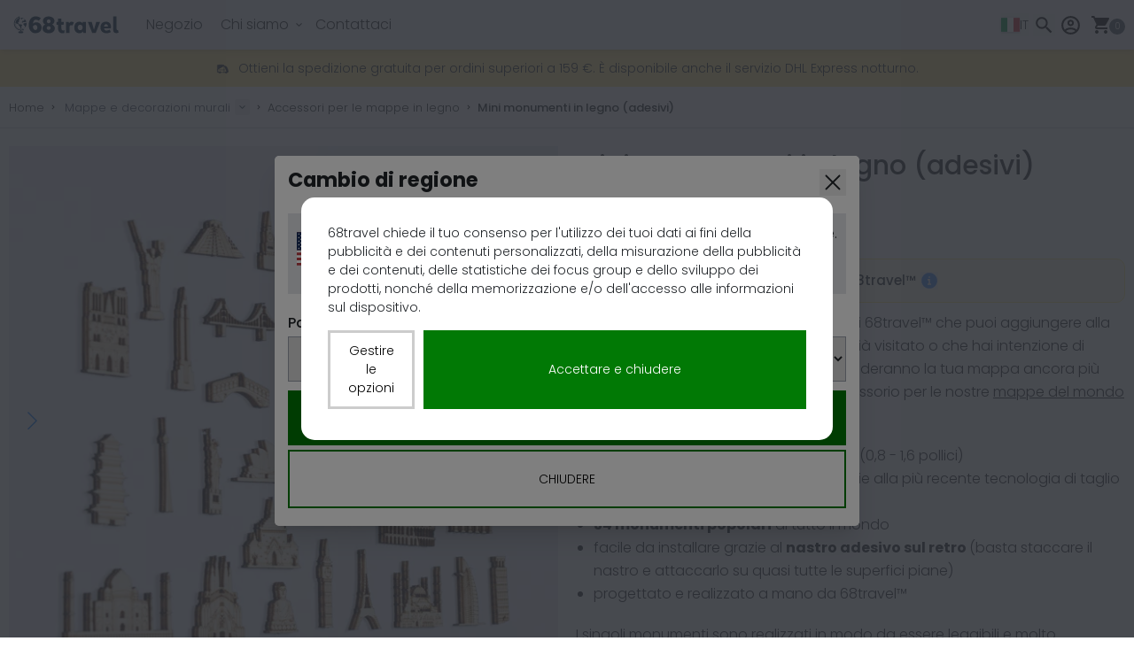

--- FILE ---
content_type: text/html; charset=utf-8
request_url: https://www.68travel.it/prodotto/mini-punti-di-riferimento-in-legno-attaccabili
body_size: 55212
content:
<!doctype html>
<html lang="it">
<head>
            <meta name="color-scheme" content="only light">
    
	<script>
        window.dataLayer = window.dataLayer || [];
            </script>
    <script>
        (function(w,d,s,l,i){w[l]=w[l]||[];w[l].push({'gtm.start': new Date().getTime(),event:'gtm.js'});
        var f=d.getElementsByTagName(s)[0], j=d.createElement(s),dl=l!='dataLayer'?'&l='+l:'';
        j.async=true;j.src= 'https://www.googletagmanager.com/gtm.js?id='+i+dl;f.parentNode.insertBefore(j,f);
        })(window,document,'script','dataLayer','GTM-MNDJZPG');
    </script>

	<link rel="preconnect" href="https://fonts.googleapis.com"/>
    <link rel="preconnect" href="https://cdn.jsdelivr.net" crossorigin/>

	<meta name="viewport" content="width=device-width, initial-scale=1"/>
	<meta http-equiv="content-type" content="text/html; charset=utf-8"/>
	<meta http-equiv="X-UA-Compatible" content="IE=edge"/>


	<title>Mini monumenti in legno (adesivi) | 68travel</title>
    <meta name="description" content="34 mini monumenti del mondo in legno di 68travel™️ che puoi aggiungere alla tua mappa a seconda di quelli che hai già visitato o che hai intenzione di visitare. I monumenti di tutto il mondo renderanno la tua mappa ancora più interessante e completa. Un ottimo accessorio per le nostre mappe del mondo in legno.

 	ogni monumenti misura circa 2 - 4 cm (0,8 - 1,6 pollici)
 	un elaborato livello di dettagli grazie alla più recente tecnologia di taglio e incisione laser
 	34 monumenti popolari di tutto il mondo
 	facile da installare grazie al nastro adesivo sul retro (basta staccare il nastro e attaccarlo su quasi tutte le superfici piane)
 	progettato e realizzato a mano da 68travel™

I singoli monumenti sono realizzati in modo da essere leggibili e molto dettagliati. Non sono in scala esatta e per le nostre mappe in legno più piccole (o per i paesi più piccoli), è possibile incollare i monumenti in prossimità del paese o al di fuori dei continenti veri e propri."/>
	<meta property="og:title" content="Mini monumenti in legno (adesivi) | 68travel"/>
	<meta property="og:description" content="34 mini monumenti del mondo in legno di 68travel™️ che puoi aggiungere alla tua mappa a seconda di quelli che hai già visitato o che hai intenzione di visitare. I monumenti di tutto il mondo renderanno la tua mappa ancora più interessante e completa. Un ottimo accessorio per le nostre mappe del mondo in legno.

 	ogni monumenti misura circa 2 - 4 cm (0,8 - 1,6 pollici)
 	un elaborato livello di dettagli grazie alla più recente tecnologia di taglio e incisione laser
 	34 monumenti popolari di tutto il mondo
 	facile da installare grazie al nastro adesivo sul retro (basta staccare il nastro e attaccarlo su quasi tutte le superfici piane)
 	progettato e realizzato a mano da 68travel™

I singoli monumenti sono realizzati in modo da essere leggibili e molto dettagliati. Non sono in scala esatta e per le nostre mappe in legno più piccole (o per i paesi più piccoli), è possibile incollare i monumenti in prossimità del paese o al di fuori dei continenti veri e propri."/>
	<meta property="og:image" content="https://www.68travel.com/wp-content/uploads/2022/11/68travel-mini-landmarks-4.jpg"/>
	
	<meta name="twitter:card" content="summary_large_image"/>
    <meta name="twitter:site" content="@68travel" />
	<meta name="twitter:description" content="34 mini monumenti del mondo in legno di 68travel™️ che puoi aggiungere alla tua mappa a seconda di quelli che hai già visitato o che hai intenzione di visitare. I monumenti di tutto il mondo renderanno la tua mappa ancora più interessante e completa. Un ottimo accessorio per le nostre mappe del mondo in legno.

 	ogni monumenti misura circa 2 - 4 cm (0,8 - 1,6 pollici)
 	un elaborato livello di dettagli grazie alla più recente tecnologia di taglio e incisione laser
 	34 monumenti popolari di tutto il mondo
 	facile da installare grazie al nastro adesivo sul retro (basta staccare il nastro e attaccarlo su quasi tutte le superfici piane)
 	progettato e realizzato a mano da 68travel™

I singoli monumenti sono realizzati in modo da essere leggibili e molto dettagliati. Non sono in scala esatta e per le nostre mappe in legno più piccole (o per i paesi più piccoli), è possibile incollare i monumenti in prossimità del paese o al di fuori dei continenti veri e propri."/>
	<link rel="canonical" href="https://www.68travel.it/prodotto/mini-punti-di-riferimento-in-legno-attaccabili"/>
	<meta property="og:url" content="https://www.68travel.it/prodotto/mini-punti-di-riferimento-in-legno-attaccabili"/>

		    <link rel="alternate" hreflang="cs" href="https://www.68travel.cz/produkt/drevene-mini-pamatky-nalepovaci" />
                <link rel="alternate" hreflang="de" href="https://www.68travel.de/produkt/holzerne-sehenswurdigkeiten-zum-aufkleben" />
                <link rel="alternate" hreflang="en" href="https://www.68travel.com/product/wooden-mini-landmarks-stickable" />
                <link rel="alternate" hreflang="es" href="https://www.68travel.es/producto/monumentos-de-madera-adhesivos" />
                <link rel="alternate" hreflang="fr" href="https://www.68travel.fr/produit/monuments-en-bois-a-coller" />
                <link rel="alternate" hreflang="it" href="https://www.68travel.it/prodotto/mini-punti-di-riferimento-in-legno-attaccabili" />
                <link rel="alternate" hreflang="sk" href="https://www.68travel.sk/produkt/drevene-mini-monumenty-prilepovacie" />
                <link rel="alternate" hreflang="pl" href="https://www.68travel.pl/produkt/drewniane-mini-zabytki-do-przyklejenia" />
                <link rel="alternate" hreflang="pt" href="https://www.68travel.pt/produto/mini-monumentos-de-madeira-autocolantes" />
                <link rel="alternate" hreflang="ro" href="https://www.68travel.ro/produs/mini-monumente-din-lemn-lipite" />
                <link rel="alternate" hreflang="hu" href="https://www.68travel.hu/termek/fa-mini-emlekmuvek-felragaszthato" />
                <link rel="alternate" hreflang="nl" href="https://www.68travel.nl/product/houten-mini-landmarkeringen-kleefbaar" />
                <link rel="alternate" hreflang="et" href="https://www.68travel.ee/toode/puidust-minimonumendid-kleebitavad" />
                <link rel="alternate" hreflang="da" href="https://www.68travel.dk/produkt/mini-landemaerker-i-trae-kan-klistres-fast" />
                <link rel="alternate" hreflang="fi" href="https://www.68travel.fi/tuote/puiset-pienoismuistomerkit-liimattavat" />
                <link rel="alternate" hreflang="bg" href="https://www.68travel.bg/produkt/dierveni-mini-zabelezitelnosti-zalepvashhi-se" />
                <link rel="alternate" hreflang="hr" href="https://www.68travel.hr/proizvod/drveni-mini-spomenici-ljepljivi" />
                <link rel="alternate" hreflang="sl" href="https://www.68travel.si/izdelek/lesene-mini-znamenitosti-ki-se-lahko-prilepijo" />
                <link rel="alternate" hreflang="sv" href="https://www.68travel.se/produkt/mini-landmarken-av-tra-stickbara" />
                <link rel="alternate" hreflang="nb" href="https://www.68travel.no/produkt/minilandemerker-i-tre-kan-festes" />
                <link rel="alternate" hreflang="ja" href="https://www.68travel.jp/product/wooden-mini-landmarks-stickable" />
                <link rel="alternate" hreflang="el" href="https://www.68travel.gr/proion/ksylina-mini-orosima-autokollita" />
    
    <link rel="stylesheet" href="https://cdn.jsdelivr.net/gh/lipis/flag-icons@7.3.2/css/flag-icons.min.css" defer loading="lazy" />

	<!-- Livewire Styles --><style >[wire\:loading][wire\:loading], [wire\:loading\.delay][wire\:loading\.delay], [wire\:loading\.inline-block][wire\:loading\.inline-block], [wire\:loading\.inline][wire\:loading\.inline], [wire\:loading\.block][wire\:loading\.block], [wire\:loading\.flex][wire\:loading\.flex], [wire\:loading\.table][wire\:loading\.table], [wire\:loading\.grid][wire\:loading\.grid], [wire\:loading\.inline-flex][wire\:loading\.inline-flex] {display: none;}[wire\:loading\.delay\.none][wire\:loading\.delay\.none], [wire\:loading\.delay\.shortest][wire\:loading\.delay\.shortest], [wire\:loading\.delay\.shorter][wire\:loading\.delay\.shorter], [wire\:loading\.delay\.short][wire\:loading\.delay\.short], [wire\:loading\.delay\.default][wire\:loading\.delay\.default], [wire\:loading\.delay\.long][wire\:loading\.delay\.long], [wire\:loading\.delay\.longer][wire\:loading\.delay\.longer], [wire\:loading\.delay\.longest][wire\:loading\.delay\.longest] {display: none;}[wire\:offline][wire\:offline] {display: none;}[wire\:dirty]:not(textarea):not(input):not(select) {display: none;}:root {--livewire-progress-bar-color: #2299dd;}[x-cloak] {display: none !important;}[wire\:cloak] {display: none !important;}dialog#livewire-error::backdrop {background-color: rgba(0, 0, 0, .6);}</style>

	<link rel="preload" as="style" href="https://www.68travel.it/build/assets/app-Cxg3CNOX.css" /><link rel="stylesheet" href="https://www.68travel.it/build/assets/app-Cxg3CNOX.css" data-navigate-track="reload" />    <link rel="preload" as="style" href="https://www.68travel.it/build/assets/web-cNr8UXNj.css" /><link rel="stylesheet" href="https://www.68travel.it/build/assets/web-cNr8UXNj.css" data-navigate-track="reload" />
    
    
	    <link rel="stylesheet" href="https://cdn.jsdelivr.net/npm/swiper@12/swiper-bundle.min.css"/>
    <link rel="stylesheet" href="https://cdn.jsdelivr.net/npm/lightgallery@2.8.3/css/lightgallery-bundle.min.css">

	<link rel="apple-touch-icon" sizes="180x180" href="https://www.68travel.it/apple-touch-icon.png"/>
	
    <link rel="icon" type="image/png" href="https://www.68travel.it/favicon.svg"/>
	<link rel="manifest" href="https://www.68travel.it/site.webmanifest"/>
	<link rel="mask-icon" href="https://www.68travel.it/safari-pinned-tab.svg" color="#000000"/>
	<meta name="msapplication-TileColor" content="#ffc40d"/>
	<meta name="msapplication-config" content="https://www.68travel.it/browserconfig.xml"/>
	<meta name="theme-color" content="#ffffff"/>

    <script src="//d2wy8f7a9ursnm.cloudfront.net/v8/bugsnag.min.js"></script>
    <script type="module">
        import BugsnagPerformance from '//d2wy8f7a9ursnm.cloudfront.net/v1/bugsnag-performance.min.js'
        Bugsnag.start('a5b4967cc4ade626e3d2abd28a1e6f80')
        BugsnagPerformance.start('a5b4967cc4ade626e3d2abd28a1e6f80')
    </script>
</head>
<body>
<script>
        function gtmPush() {
                        window.dataLayer.push({"event":"view_item","ecommerce":{"currency":"EUR","value":20,"items":[{"item_id":"11ede5f7-ffd5-4ea5-8652-031924d3d3d6","item_name":"Mini monumenti in legno (adesivi)","item_sku":"7627","image_url":"https:\/\/www.68travel.com\/wp-content\/uploads\/2022\/11\/68travel-mini-landmarks-4.jpg","product_url":"https:\/\/www.68travel.it\/prodotto\/mini-punti-di-riferimento-in-legno-attaccabili","discount":10,"index":0,"item_brand":"68travel","item_category":"Accessori per le mappe in legno","item_category_uuid":"d5a73b09-f63d-493b-b1d3-a01c13d7f22c","price":20,"quantity":1,"item_variant":"Mini monumenti in legno (adesivi)","item_category2":"Mappe & decorazioni da parete","item_category3":"Decorazione da parete in legno","item_category4":"Accessori per le mappe in legno","item_category5":"Monumenti in legno","item_category6":"Mappe, globi, decorazioni"}]},"facebook":{"currency":"EUR","value":16.39,"content_name":"Mini monumenti in legno (adesivi)","content_type":"product","content_category":"Accessori per le mappe in legno","content_ids":"11ede5f7-ffd5-4ea5-8652-031924d3d3d6","contents":[{"product_id":"11ede5f7-ffd5-4ea5-8652-031924d3d3d6","quantity":1}]}});
                    }
        addEventListener("load", gtmPush);
    </script>
    <noscript>
        <iframe
            src="https://www.googletagmanager.com/ns.html?id=GTM-MNDJZPG"
            height="0"
            width="0"
            style="display:none;visibility:hidden"
        ></iframe>
    </noscript>
<script
        async type="text/javascript"
        src="https://static.klaviyo.com/onsite/js/klaviyo.js?company_id=V2zH7a"
    ></script>

    <script>
        !function(){if(!window.klaviyo){window._klOnsite=window._klOnsite||[];try{window.klaviyo=new Proxy({},{get:function(n,i){return"push"===i?function(){var n;(n=window._klOnsite).push.apply(n,arguments)}:function(){for(var n=arguments.length,o=new Array(n),w=0;w<n;w++)o[w]=arguments[w];var t="function"==typeof o[o.length-1]?o.pop():void 0,e=new Promise((function(n){window._klOnsite.push([i].concat(o,[function(i){t&&t(i),n(i)}]))}));return e}}})}catch(n){window.klaviyo=window.klaviyo||[],window.klaviyo.push=function(){var n;(n=window._klOnsite).push.apply(n,arguments)}}}}();

        klaviyo.identify({
            'Language': 'it',
                                                '$country': 'IT'
        });
    </script>



<nav class="nav-main fixed top-0 z-[49]  w-full"
    x-data="{
        mobileMenuOpen: false,
        isVisible: true,
        lastScrollY: window.scrollY
    }"
    x-init="window.addEventListener('scroll', () => {
        if (window.innerWidth < 1024) { // Only run on screens smaller than lg
            const currentScrollY = window.scrollY;
            const scrollingDown = currentScrollY > lastScrollY;

            if (currentScrollY <= 150) {
                isVisible = true;
            } else {
                if (scrollingDown && !mobileMenuOpen) {
                    isVisible = false;
                } else {
                    isVisible = true;
                }
            }
            lastScrollY = currentScrollY;
        } else {
            isVisible = true; // Always visible on lg and up
        }
    }, { passive: true })"
    x-show="isVisible"
    x-transition:enter="transition ease-out transform duration-300"
    x-transition:enter-start="transform -translate-y-full"
    x-transition:enter-end="transform translate-y-0"
    x-transition:leave="transition ease-in transform duration-300"
    x-transition:leave-start="transform translate-y-0"
    x-transition:leave-end="transform -translate-y-full"
>
	<div class="container">
		<div class="relative flex w-full items-center px-2 md:px-0">
			
			<a href="https://www.68travel.it"
			   :class="[
				 'ml-0 mr-4 lg:mr-4 z-10',
				 'absolute left-1/2 top-1/2 -translate-x-1/2 -translate-y-1/2',
				 'lg:static lg:left-auto lg:top-auto lg:translate-x-0 lg:translate-y-0'
			   ]"
			>
				
                <svg
	xmlns="http://www.w3.org/2000/svg"
	viewBox="0 0 2976.378 595.276"
	fill="currentColor"
	class="w-[130px] h-[26px] fill-[#052038] dark:fill-white"
>
	<g>
		<g>
			<path fill="currentFill" d="M1369.407,430.745c7.642,9.25,17.913,13.875,30.826,13.875c6.792,0,14.523-1.03,23.186-3.084
				c8.661-2.055,14.523-3.421,17.579-4.11l-5.605,70.902c-19.029,5.474-36.862,8.222-53.502,8.222
				c-33.297,0-60.305-11.384-81.021-34.164c-20.724-22.775-31.083-59.171-31.083-109.188V295.1h-39.745v-69.362h39.745v-88.374
				h88.155v88.374h63.184l-7.134,69.362h-56.05v86.323C1357.941,405.056,1361.764,421.495,1369.407,430.745z"/>
			<path fill="currentFill" d="M1680.483,236.014l-39.746,81.696c-7.477-4.111-13.503-7.019-18.091-8.736
				c-4.584-1.708-10.11-2.568-16.56-2.568c-10.191,0-18.772,4.458-25.732,13.36c-6.966,8.911-11.807,20.042-14.523,33.396v155.166
				h-86.623v-282.59h65.733l13.246,30.831c14.945-26.03,35.495-39.05,61.659-39.05
				C1640.228,217.518,1660.435,223.682,1680.483,236.014z"/>
			<path fill="currentFill" d="M1991.617,225.737v282.59h-65.223l-13.758-40.589c-18.689,32.548-48.918,48.811-90.701,48.811
				c-26.162,0-49.177-6.255-69.047-18.747c-19.873-12.51-35.159-29.973-45.86-52.415c-10.7-22.43-16.052-48.372-16.052-77.84
				c0-29.455,5.352-55.57,16.052-78.354c10.701-22.777,25.812-40.414,45.352-52.923c19.529-12.498,42.038-18.753,67.517-18.753
				c38.043,0,67.082,14.9,87.135,44.699v-36.479H1991.617z M1888.939,418.417c11.381-12.673,17.068-29.803,17.068-51.384
				c0-21.233-5.604-38.279-16.813-51.123c-11.213-12.845-26.496-19.268-45.861-19.268c-19.359,0-34.738,6.423-46.111,19.268
				c-11.391,12.844-17.073,29.89-17.073,51.123c0,21.246,5.683,38.278,17.073,51.126c11.373,12.842,26.752,19.266,46.111,19.266
				C1862.355,437.425,1877.556,431.089,1888.939,418.417z"/>
			<path fill="currentFill" d="M2356.452,225.737l-110.57,282.59h-92.739l-111.082-282.59h100.381l57.07,202.438l57.069-202.438
				H2356.452z"/>
			<path fill="currentFill" d="M2367.147,366.52c0-26.372,5.012-50.866,15.037-73.472c10.016-22.61,25.729-40.849,47.129-54.722
				c21.402-13.875,48.072-20.809,80.004-20.809c41.441,0,73.379,11.559,95.799,34.681c22.42,23.12,33.631,54.719,33.631,94.799
				c0,13.703-1.533,28.603-4.588,44.699h-173.248c6.791,36.992,26.5,55.489,59.105,55.489c14.6,0,28.111-2.056,40.512-6.167
				c12.4-4.108,26.578-10.274,42.549-18.497l33.121,63.203c-19.029,10.616-37.117,18.415-54.273,23.373
				c-17.154,4.967-37.787,7.451-61.908,7.451c-30.57,0-57.41-6.255-80.508-18.747c-23.105-12.51-40.938-30.063-53.504-52.672
				C2373.435,422.522,2367.147,396.322,2367.147,366.52z M2460.911,341.863h98.855c1.016-14.729-2.215-28.347-9.686-40.852
				c-7.473-12.502-20.379-18.755-38.725-18.755c-12.568,0-22.598,3.427-30.064,10.275c-7.48,6.855-12.74,14.821-15.793,23.894
				C2462.44,325.504,2460.911,333.981,2460.911,341.863z"/>
			<path fill="currentFill" d="M2822.183,432.286l13.25,68.847c-22.764,8.558-43.488,12.848-62.166,12.848
				c-24.127,0-43.059-7.875-56.816-23.63c-13.762-15.759-20.473-40.761-20.129-75.015V78.275h88.156v326.781
				c0,10.279,2.121,17.645,6.371,22.091c4.24,4.456,10.441,6.681,18.594,6.681C2813.521,433.828,2817.765,433.314,2822.183,432.286z
				"/>
		</g>
		<g>
			<path fill="currentFill" d="M779.355,249.791c20.526,11.259,36.955,27.305,49.273,48.166c12.316,20.862,18.476,45.206,18.476,73.016
				c0,24.546-5.958,47.858-17.862,69.943c-11.912,22.092-29.774,39.99-53.582,53.687c-23.818,13.719-52.766,20.556-86.841,20.556
				c-42.709,0-77.201-11.039-103.472-33.131c-26.283-22.085-44.959-49.086-56.05-80.99c-11.082-31.903-16.627-63.81-16.627-95.717
				c0-39.268,6.468-75.978,19.401-110.134c12.935-34.149,32.844-61.867,59.744-83.138c26.885-21.265,60.25-31.905,100.083-31.905
				c30.38,0,56.866,4.507,79.45,13.499c22.579,9,40.65,19.231,54.2,30.677l-48.655,68.108
				c-27.929-17.996-53.998-26.999-78.218-26.999c-43.943,0-69.194,34.36-75.758,103.079c22.989-23.716,52.968-35.585,89.922-35.585
				C736.646,232.921,758.818,238.547,779.355,249.791z M722.385,415.458c9.642-10.834,14.472-25.87,14.472-45.099
				c0-21.264-4.831-37.938-14.472-50.004c-9.652-12.062-21.663-18.103-36.029-18.103c-11.5,0-23.31,3.374-35.417,10.124
				c-12.114,6.748-21.661,16.261-28.637,28.534c2.867,35.18,10.671,59.112,23.405,71.784c12.72,12.681,26.27,19.017,40.649,19.017
				C700.722,431.711,712.732,426.298,722.385,415.458z"/>
		</g>
		<g>
			<path fill="currentFill" d="M1169.958,329.559c12.318,16.565,18.475,36.306,18.475,59.207c0,22.916-6.062,44.079-18.166,63.501
				c-12.117,19.435-29.976,35.081-53.585,46.943c-23.614,11.853-52.256,17.79-85.918,17.79c-31.208,0-58.925-5.215-83.146-15.644
				c-24.231-10.432-43.113-25.16-56.664-44.178c-13.549-19.021-20.323-41.005-20.323-65.959c0-24.13,5.945-44.58,17.859-61.354
				c11.905-16.771,28.535-29.856,49.89-39.273c-38.6-19.22-57.896-49.486-57.896-90.807c0-22.903,6.159-43.457,18.478-61.664
				c12.318-18.195,29.659-32.308,52.044-42.333c22.374-10.021,48.138-15.032,77.295-15.032c29.149,0,55.124,5.117,77.911,15.337
				c22.79,10.229,40.545,24.139,53.276,41.722c12.723,17.592,19.093,37.226,19.093,58.904c0,20.86-5.034,39.269-15.09,55.219
				c-10.066,15.953-24.741,28.837-44.037,38.653C1140.799,300.01,1157.64,312.99,1169.958,329.559z M1065.871,413.921
				c9.44-9.403,14.166-20.034,14.166-31.899c0-12.677-4.62-23.725-13.856-33.138c-9.238-9.404-21.663-14.11-37.264-14.11
				c-15.608,0-27.821,4.706-36.645,14.11c-8.835,9.413-13.241,20.461-13.241,33.138c0,11.865,4.512,22.496,13.549,31.899
				c9.027,9.414,21.143,14.114,36.337,14.114C1044.104,428.036,1056.421,423.335,1065.871,413.921z M994.427,174.629
				c-8.622,9.82-12.936,21.074-12.936,33.748c0,13.497,4.314,25.061,12.936,34.667c8.621,9.615,20.114,14.419,34.489,14.419
				c14.37,0,25.965-4.804,34.801-14.419c8.824-9.606,13.239-21.17,13.239-34.667c0-12.674-4.311-23.928-12.933-33.748
				c-8.622-9.815-20.326-14.723-35.107-14.723C1014.541,159.906,1003.048,164.814,994.427,174.629z"/>
		</g>
	</g>
	<g>
		<path fill="currentFill" d="M358.817,397.558c-0.89,0.311-1.79,0.61-2.69,0.9c-1.06,0.34-2.13,0.67-3.2,0.979L358.817,397.558z"/>
		<path fill="currentFill" d="M453.507,217.608c-9.77-30.45-28.62-56.36-54.52-74.95c-25.39-18.22-55.25-27.86-86.35-27.86
			c-12.9,0-25.75,1.7-38.28,5.07l-0.08-0.24l-4.18-13.04c2-0.56,4.01-1.06,6.02-1.53c5.21-1.21,8.45-6.41,7.24-11.62
			c-1.21-5.22-6.41-8.46-11.62-7.25c-2.53,0.59-5.06,1.23-7.57,1.93l-1.54-4.8c-1.23-3.81-5.32-5.92-9.14-4.69
			c-3.82,1.22-5.92,5.31-4.7,9.13l1.54,4.8c-42.97,15.67-77.93,46.47-98.96,87.38c-22.14,43.07-26.19,92.18-11.39,138.29
			c23.28,72.55,88.24,120.351,159.97,125.45v23.61c0,5.35,4.34,9.689,9.69,9.689s9.68-4.34,9.68-9.689v-23.28
			c13.86-0.5,27.84-2.62,41.72-6.47l1.18,3.68c0.99,3.08,3.84,5.05,6.91,5.05c0.74,0,1.49-0.11,2.23-0.35
			c3.82-1.23,5.92-5.32,4.69-9.141l-1.18-3.68c2.6-0.95,5.18-1.96,7.73-3.02c4.94-2.061,7.27-7.73,5.21-12.671
			c-2.06-4.939-7.73-7.27-12.67-5.21c-2.04,0.851-4.11,1.66-6.2,2.431l-4.11-12.82l-0.1-0.3l-0.05-0.17l-0.08-0.24
			c-0.61-1.91-1.94-3.4-3.6-4.24l-1.73,0.55c-0.07,0.021-0.14,0.051-0.21,0.07h-0.01c-0.05,0.021-0.1,0.03-0.15,0.05
			c-0.03,0.011-0.05,0.021-0.08,0.03c-0.89,0.311-1.79,0.61-2.69,0.9c-1.06,0.34-2.13,0.67-3.2,0.979
			c-0.06,0.021-0.11,0.03-0.17,0.05c-13.12,3.87-26.62,5.82-40.19,5.82c-62.11,0-116.6-39.76-135.6-98.95
			c-9.9-30.88-9.06-63.479,2.18-93.38c1.78,1.44,3.08,3.23,3.32,5.5c0.29,2.83-1.22,5.49-2.55,8.01
			c-5.59,10.58-1.06,21.5,2.02,33.05c3.08,11.56,5.74,23.2,17.69,23.7c-6.43-8.33-13.1-19.59-7.6-28.56
			c6.26,9.11,16.23,15.59,27.09,17.63c4.48,0.85,9.14,0.97,13.45,2.48c17.5,6.11,20.15,29.61,31.8,44.041
			c3.49,4.319,7.92,7.939,10.69,12.75c3.74,6.5,4.19,14.75,9.04,20.46c3.23,3.819,8.05,6.029,11.17,9.93
			c8.84,11.02,1.04,30.74,12.16,39.439c2.37,1.86,6.32,2.61,8.04,0.141c0.84-1.23,0.82-2.82,0.84-4.29c0.13-9.13,2.76-18.22,7.54-26
			c2.16-3.51,4.78-6.851,5.84-10.83c2.78-10.39-5.78-21.91-1.41-31.73c2.45-5.5,8.22-8.569,12.76-12.529s8.11-10.83,4.7-15.8
			c-4.25-6.21-14.31-3.141-20.89-6.8c-1.86-1.04-3.37-2.59-5.09-3.85c-9.23-6.77-21.97-4.02-33.31-2.5s-25.58-0.16-29.98-10.73
			c-1.27-3.07-1.51-6.57-3.3-9.38c-2.99-4.68-9.35-5.99-13.12-10.08c-5.35-5.81-3.75-15.44,0.84-21.88
			c4.59-6.43,11.46-10.81,17.18-16.25c5.74-5.45,10.62-12.99,9.27-20.78c-0.93-5.45-4.78-10.01-6.07-15.39
			c-1.8-7.43,1.6-15.33,6.82-20.92c5.22-5.58,12.06-9.32,18.7-13.1c1.98-1.12,4.13-2.49,4.67-4.7c0.48-1.93-0.45-3.91-1.34-5.69
			c-2.48-4.92-4.95-9.85-7.42-14.77c9.53-2.06,19.21-3.13,28.94-3.19c3.97,6.41,7.31,13.19,7.77,20.62
			c0.46,7.26-1.56,15.68,3.4,21.01c1.4,1.5,3.66,2.59,5.51,1.68c0.86-0.42,1.47-1.2,2.04-1.96c2.89-3.86,5.36-8.03,7.36-12.42
			c0.73-1.6,1.42-3.27,2.54-4.63c3.25-3.93,9.02-4.3,13.73-6.25c4.1-1.69,7.48-4.85,9.67-8.68c15.51,5.92,29.79,14.51,42.24,25.3
			c-0.33,0.23-0.66,0.47-0.98,0.71c-1.73,1.28-3.49,2.78-4.1,4.84c-1.59,5.35,5.29,10.62,3.51,15.91
			c-2.6,7.69-17.09,2.07-21.14,9.11c-1.28,2.23-0.94,5-1.41,7.53c-1.24,6.64-7.86,10.87-14.3,12.87c-6.45,2-13.41,2.64-19.27,5.99
			c-5.87,3.36-10.2,9.63-10.43,16.38c-0.23,6.76,4.1,13.65,10.57,15.65c6.46,1.99,14.36-1.78,16.21-8.28
			c1.12-3.93,1.6-9.77,5.67-9.65c1.69,0.05,3.04,1.33,4.42,2.29c9.89,6.93,23.15-1.11,35.22-1.28c3.33-0.05,6.73,0.53,9.96-0.32
			c2.47-0.64,4.66-2.08,6.94-3.24c6.69-3.41,14.55-4.34,21.9-2.85c3.21,10.33,5.17,20.76,5.97,31.12c-3.6-0.5-7.22-1.02-10.79-0.96
			c-9.14,0.18-17.76,4.27-26.85,5.26c-7.36,0.8-14.83-0.46-22.18,0.42c-7.35,0.88-15.15,4.72-17.37,11.78
			c-0.99,3.12-0.75,6.49-0.5,9.76c0.93,12.52,3.1,27.07,14.05,33.2c5.06,2.82,11.49,3.44,15.44,7.67
			c5.33,5.72,3.51,14.79,5.07,22.46c1.19,5.84,4.35,10.74,8.5,14.95c1.28,1.31,2.65,2.54,4.09,3.72
			c17.17-19.739,28.89-43.79,33.84-69.53c0-0.01,0-0.03,0.01-0.04C462.478,266.958,461.337,241.998,453.507,217.608z
			 M180.987,195.168c-18.07,35.15-21.37,75.24-9.29,112.88c9.77,30.45,28.62,56.359,54.52,74.95
			c25.39,18.22,55.25,27.859,86.35,27.859c12.91,0,25.75-1.71,38.28-5.069l0.03,0.1l0.1,0.31l4.13,12.87
			c-82.97,22.63-170.14-24.069-196.68-106.76c-13.22-41.18-9.61-85.05,10.17-123.51c18.66-36.31,49.61-63.7,87.66-77.77l4.2,13.09
			l0.07,0.19C226.017,137.228,197.958,162.168,180.987,195.168z"/>
	</g>
	<path fill="currentFill" d="M374.048,483.1v13.318c0,0.816-0.148,1.623-0.439,2.417c-1.709,4.667-8.305,8.858-18.113,12.035
		c-11.68,3.785-27.913,6.131-45.861,6.131c-17.949,0-34.185-2.346-45.866-6.131c-9.809-3.177-16.399-7.368-18.109-12.035
		c-0.29-0.794-0.442-1.601-0.442-2.417V483.1c0-0.051,0-0.094,0.007-0.142v-0.002c0.003-0.01,0.003-0.01,0-0.011
		c0-0.007,0-0.011,0.003-0.017c0.375-10.039,23.251-18.355,53.269-20.028v4.389c0,6.154,4.988,11.141,11.139,11.141
		c6.15,0,11.139-4.986,11.139-11.141v-4.389c30.015,1.678,52.892,9.989,53.265,20.028c0.005,0.006,0.005,0.01,0.005,0.017
		c-0.005,0.001-0.005,0.001,0,0.011v0.002C374.048,483.006,374.048,483.049,374.048,483.1z"/>
	<g>
		<path fill="currentFill" d="M420.007,356.348c-15.82,18.22-36.44,32.65-60.74,41.06l1.73-0.55c1.66,0.84,2.99,2.33,3.6,4.24l0.08,0.24
			c23.65-8.86,43.8-23.28,59.42-41.271C422.657,358.888,421.287,357.658,420.007,356.348z"/>
	</g>
	<g>
		<g>
			<path fill="currentFill" d="M361.533,193.904c0.992,0.367,2.201,0.521,3.023-0.141c0.607-0.491,0.841-1.3,1.015-2.059
				c0.655-2.949,0.819-6.252-0.852-8.766c-1.669-2.511-5.744-3.496-7.733-1.227l-0.767,1.057
				C354.765,187.08,357.265,192.32,361.533,193.904z"/>
		</g>
		<g>
			<path fill="currentFill" d="M361.533,193.904c0.992,0.367,2.201,0.521,3.023-0.141c0.607-0.491,0.841-1.3,1.015-2.059
				c0.655-2.949,0.819-6.252-0.852-8.766c-1.669-2.511-5.744-3.496-7.733-1.227l-0.767,1.057
				C354.765,187.08,357.265,192.32,361.533,193.904z"/>
			<g>
				<path fill="currentFill" d="M334.902,392.282c-1.87,0.051-4.052,0.266-5.052,1.855c-0.65,1.034,0.061,2.506,0.993,3.033
					l-0.082,0.012c2.021,1.331,4.208,2.715,6.629,2.665c2.417-0.051,4.924-2.272,4.293-4.612
					C340.986,392.659,337.57,392.211,334.902,392.282z"/>
			</g>
		</g>
	</g>
</svg>
			</a>

			
			<button
                class="block border-0 bg-transparent pr-2 text-black dark:text-white hover:no-underline hover:shadow-none focus:no-underline focus:shadow-none focus:outline-none focus:ring-0 lg:hidden ml-auto"
                @click="mobileMenuOpen = !mobileMenuOpen"
                aria-label="Toggle navigation"
			>
                <svg
                    xmlns="http://www.w3.org/2000/svg"
                    viewBox="0 0 24 24"
                    fill="currentColor"
                    class="h-10 w-10">
                    <path
                        fill-rule="evenodd"
                        d="M3 6.75A.75.75 0 013.75 6h16.5a.75.75 0 010 1.5H3.75A.75.75 0 013 6.75zM3 12a.75.75 0 01.75-.75h16.5a.75.75 0 010 1.5H3.75A.75.75 0 013 12zm0 5.25a.75.75 0 01.75-.75h16.5a.75.75 0 010 1.5H3.75a.75.75 0 01-.75-.75z"
                        clip-rule="evenodd"/>
                </svg>
			</button>

			
			<button type="button" class="ml-0 mr-2 block lg:hidden text-black dark:text-white"
					onclick="document.getElementById('search-wrapper').classList.add('opened');document.getElementById('top-menu-search-input').focus();">
                <svg class="h-10 w-10" xmlns="http://www.w3.org/2000/svg" viewBox="0 0 24 24" fill="currentColor">
    <path d="M15.5 14h-.79l-.28-.27A6.471 6.471 0 0 0 16 9.5 6.5 6.5 0 1 0 9.5 16c1.61 0 3.09-.59 4.23-1.57l.27.28v.79l5 4.99L20.49 19l-4.99-5zm-6 0C7.01 14 5 11.99 5 9.5S7.01 5 9.5 5 14 7.01 14 9.5 11.99 14 9.5 14z"/>
</svg>			</button>

			
			<div class="flex-grow lg:hidden"></div>

			
			<div class="p-4 lg:flex lg:relative lg:w-auto lg:bg-transparent lg:shadow-none lg:overflow-visible lg:h-auto lg:top-auto hidden flex-1 items-center">
				
				<ul
                    class="
                        top-subnav-menu lg:max-h-none lg:overflow-visible max-h-[calc(100vh-4rem)] overflow-y-auto
                         mr-auto  w-full lg:flex-row
                    ">

					
					<li class="top-subnav">
						<a itemscope="itemscope" itemtype="https://www.schema.org/SiteNavigationElement"
						   class="link"
						   href="https://www.68travel.it/negozio"
						>Negozio</a>
					</li>

					                        
                        

						
						<li class="top-subnav top-subnav--mobile">
							<a itemscope="itemscope" itemtype="https://www.schema.org/SiteNavigationElement"
                               class="link"
							   href="https://www.68travel.it/chi-siamo">
								Chi siamo
							</a>
						</li>

						
                        <li class="top-subnav top-subnav--desktop" x-data="{ dropdownOpen: false }" @click.outside="dropdownOpen = false">
							<a itemscope="itemscope" itemtype="https://www.schema.org/SiteNavigationElement"
							   class="link with-dropdown cursor-pointer"
							    
							   type="button"
							   id="nav-main-onas"
                               @click.prevent="dropdownOpen = !dropdownOpen" 
                            >
								Chi siamo
								<span class="ml-2 w-2">
                                    <svg
                                        xmlns="http://www.w3.org/2000/svg"
                                        viewBox="0 0 20 20"
                                        fill="currentColor"
                                        class="h-5 w-5">
                                        <path
		                                    fill-rule="evenodd"
		                                    d="M5.23 7.21a.75.75 0 011.06.02L10 11.168l3.71-3.938a.75.75 0 111.08 1.04l-4.25 4.5a.75.75 0 01-1.08 0l-4.25-4.5a.75.75 0 01.02-1.06z"
		                                    clip-rule="evenodd"/>
                                  </svg>
                                </span>
							</a>

							<ul
                                class="top-subnav-dropdown"
                                aria-labelledby="nav-main-onas"
                                x-show="dropdownOpen"
                                x-transition
                                x-cloak
                                >

								                                                                            <li>
                                            <a itemscope="itemscope" itemtype="https://www.schema.org/SiteNavigationElement"
                                               href="https://www.68travel.it/chi-siamo"

                                            >Sentiero 68travel</a>
                                        </li>
                                    								                                                                            <li>
                                            <a itemscope="itemscope" itemtype="https://www.schema.org/SiteNavigationElement"
                                               href="https://www.68travel.it/configuratore"

                                            >Configurare la decorazione da parete</a>
                                        </li>
                                    								                                                                            <li>
                                            <a itemscope="itemscope" itemtype="https://www.schema.org/SiteNavigationElement"
                                               href="https://www.68travel.it/faqs-mappe-in-legno-decorazioni"

                                            >FAQs mappe in legno &amp; decorazioni</a>
                                        </li>
                                    								                                                                            <li>
                                            <a itemscope="itemscope" itemtype="https://www.schema.org/SiteNavigationElement"
                                               href="https://www.68travel.it/mappe-in-legno-personalizzate"

                                            >Mappe in legno personalizzate</a>
                                        </li>
                                    								                                                                            <li>
                                            <a itemscope="itemscope" itemtype="https://www.schema.org/SiteNavigationElement"
                                               href="https://www.68travel.it/come-produciamo-decorazioni-in-legno"

                                            >Come produciamo decorazioni in legno</a>
                                        </li>
                                    								                                                                            <li>
                                            <a itemscope="itemscope" itemtype="https://www.schema.org/SiteNavigationElement"
                                               href="https://www.68travel.it/opzioni-di-spedizione-e-di-pagamento"

                                            >Opzioni di spedizione e di pagamento</a>
                                        </li>
                                    								                                                                            <li>
                                            <a itemscope="itemscope" itemtype="https://www.schema.org/SiteNavigationElement"
                                               href="https://www.68travel.it/restituzioni-e-servizio-di-garanzia"

                                            >Restituzioni e servizio di garanzia</a>
                                        </li>
                                    								                                                                            <li>
                                            <a itemscope="itemscope" itemtype="https://www.schema.org/SiteNavigationElement"
                                               href="https://www.68travel.it/garanzia-di-soddisfazione"

                                            >Garanzia di soddisfazione</a>
                                        </li>
                                    								                                    								                                    								                                                                            <li>
                                            <a itemscope="itemscope" itemtype="https://www.schema.org/SiteNavigationElement"
                                               href="https://www.68travel.it/recensioni-dei-clienti"

                                            >Recensioni dei clienti</a>
                                        </li>
                                    								                                                                            <li>
                                            <a itemscope="itemscope" itemtype="https://www.schema.org/SiteNavigationElement"
                                               href="https://www.68travel.it/68viaggiare-in-giro-per-il-mondo"

                                            >68viaggiare in giro per il mondo</a>
                                        </li>
                                    								                                    								                                    								                                    								                                    								                                    								                                    								                                    															</ul>
						</li>
                        
						


                        
                        <li class="top-subnav top-subnav--mobile">
                            <a itemscope="itemscope" itemtype="https://www.schema.org/SiteNavigationElement"
                               class="link"
                               href="https://www.68travel.it/cliente/profilo">
                                Account
                            </a>
                        </li>
					
                    
					<li class="top-subnav">
						<a itemscope="itemscope" itemtype="https://www.schema.org/SiteNavigationElement"
						   class="link"
						   href="https://www.68travel.it/contatta-ci"

						>Contattaci</a>
					</li>
				</ul>
			</div> 

			
                            <div class="relative flex justify-end align-middle lg:ml-auto items-center">
                    

                    
					<div class="topsubnav-dropdown">
    <button onclick="Livewire.dispatch('openModal', { component: 'modals.language-selector-modal' });" class="flex flex-row items-center gap-2">
        <div><span class="country shadow-2-strong text-center fi fi-it"></span></div>
        <div class="hidden sm:block text-medium">IT</div>
    </button>
</div>
					
					<button type="button" class="ml-2 hidden lg:block text-black dark:text-white"
							onclick="document.getElementById('search-wrapper').classList.add('opened');document.getElementById('top-menu-search-input').focus();">
						<svg class="h-10 w-10" xmlns="http://www.w3.org/2000/svg" viewBox="0 0 24 24" fill="currentColor">
    <path d="M15.5 14h-.79l-.28-.27A6.471 6.471 0 0 0 16 9.5 6.5 6.5 0 1 0 9.5 16c1.61 0 3.09-.59 4.23-1.57l.27.28v.79l5 4.99L20.49 19l-4.99-5zm-6 0C7.01 14 5 11.99 5 9.5S7.01 5 9.5 5 14 7.01 14 9.5 11.99 14 9.5 14z"/>
</svg>					</button>

					
					<a itemscope="itemscope" itemtype="https://www.schema.org/SiteNavigationElement"
                       class="ml-2 items-center hidden lg:flex"
					   href="https://www.68travel.it/cliente/profilo">
                                                    <svg class="w-10 h-10 text-black dark:text-white" xmlns="http://www.w3.org/2000/svg" height="24px" viewBox="0 0 24 24" width="24px" fill="currentColor">
    <path d="M12 2C6.48 2 2 6.48 2 12s4.48 10 10 10 10-4.48 10-10S17.52 2 12 2zM7.07 18.28c.43-.9 3.05-1.78 4.93-1.78s4.51.88 4.93 1.78C15.57 19.36 13.86 20 12 20s-3.57-.64-4.93-1.72zm11.29-1.45c-1.43-1.74-4.9-2.33-6.36-2.33s-4.93.59-6.36 2.33C4.62 15.49 4 13.82 4 12c0-4.41 3.59-8 8-8s8 3.59 8 8c0 1.82-.62 3.49-1.64 4.83zM12 6c-1.94 0-3.5 1.56-3.5 3.5S10.06 13 12 13s3.5-1.56 3.5-3.5S13.94 6 12 6zm0 5c-.83 0-1.5-.67-1.5-1.5S11.17 8 12 8s1.5.67 1.5 1.5S12.83 11 12 11z"/>
</svg>                        					</a>

					
                    					    <div wire:snapshot="{&quot;data&quot;:{&quot;cart&quot;:[[],{&quot;s&quot;:&quot;arr&quot;}]},&quot;memo&quot;:{&quot;id&quot;:&quot;JDMdvQhAcez67huLr0vv&quot;,&quot;name&quot;:&quot;cart-icon&quot;,&quot;path&quot;:&quot;prodotto\/mini-punti-di-riferimento-in-legno-attaccabili&quot;,&quot;method&quot;:&quot;GET&quot;,&quot;release&quot;:&quot;a-a-a&quot;,&quot;children&quot;:[],&quot;scripts&quot;:[],&quot;assets&quot;:[],&quot;lazyLoaded&quot;:false,&quot;lazyIsolated&quot;:true,&quot;errors&quot;:[],&quot;locale&quot;:&quot;it&quot;},&quot;checksum&quot;:&quot;5182a5a23ffdab793df9087a6345d29d196bc9eb0e43226a0e91e4077389791e&quot;}" wire:effects="{&quot;listeners&quot;:[&quot;cart-update&quot;]}" wire:id="JDMdvQhAcez67huLr0vv" x-intersect="$wire.__lazyLoad(&#039;[base64]&#039;)" class="cart-icon"><svg xmlns="http://www.w3.org/2000/svg" height="24px" viewBox="0 0 24 24" width="24px" fill="currentFill" class="mr-2 fill-black dark:fill-white"><path d="M0 0h24v24H0z" fill="none"/><path d="M7 18c-1.1 0-1.99.9-1.99 2S5.9 22 7 22s2-.9 2-2-.9-2-2-2zM1 2v2h2l3.6 7.59-1.35 2.45c-.16.28-.25.61-.25.96 0 1.1.9 2 2 2h12v-2H7.42c-.14 0-.25-.11-.25-.25l.03-.12.9-1.63h7.45c.75 0 1.41-.41 1.75-1.03l3.58-6.49c.08-.14.12-.31.12-.48 0-.55-.45-1-1-1H5.21l-.94-2H1zm16 16c-1.1 0-1.99.9-1.99 2s.89 2 1.99 2 2-.9 2-2-.9-2-2-2z"/></svg>
</div>                        			</div>
            		</div>
	</div>

    
    <div
        x-show="mobileMenuOpen && isVisible"
        x-transition:enter="transition ease-out duration-300"
        x-transition:enter-start="opacity-0"
        x-transition:enter-end="opacity-100"
        x-transition:leave="transition ease-in duration-200"
        x-transition:leave-start="opacity-100"
        x-transition:leave-end="opacity-0"
        class="fixed top-[46px] inset-0 z-[9] bg-white dark:bg-gray-800 flex flex-col p-6 lg:hidden"
        style="display: none;"
    >
        <button
            type="button"
            class="absolute top-6 right-6 text-black dark:text-white focus:outline-none"
            @click="mobileMenuOpen = false"
            aria-label="Close menu"
        >
            <svg xmlns="http://www.w3.org/2000/svg" class="h-20 w-20" viewBox="0 0 24 24" fill="currentColor" aria-label="Chiudere">
                <path d="M19 6.41L17.59 5 12 10.59 6.41 5 5 6.41 10.59 12 5 17.59 6.41 19 12 13.41 17.59 19 19 17.59 13.41 12z"/>
            </svg>
        </button>

        <div class="mt-20 flex-1 overflow-y-auto">

            
            <div class="flex gap-2 overflow-x-auto lg:grid lg:grid-cols-4 xl:grid-cols-5 lg:gap-6 lg:overflow-x-visible mb-8 scrollbar-hide"
                    style="scroll-snap-type: x mandatory; -ms-overflow-style: none; scrollbar-width: none;">
                <style>
                    .scrollbar-hide::-webkit-scrollbar { display: none; }
                </style>

                
                
                                    
                    <a href="https://www.68travel.it/categoria-prodotto/mappe-da-parete-decorazioni"
                        class="flex flex-col items-center hover:underline hover:text-white min-w-[22vw] max-w-[24vw] lg:min-w-0 lg:max-w-none flex-shrink-0 lg:flex-shrink scroll-snap-align-start">
                        <div class="w-full h-40 flex items-center justify-center overflow-hidden">
                            <img
    src="https://ceigjkzcha.cloudimg.io/https://www.68travel.com/wp-content/uploads/wooden-decor/68-world-map_vis_SS_square.jpg?width=960"
    srcset="https://ceigjkzcha.cloudimg.io/https://www.68travel.com/wp-content/uploads/wooden-decor/68-world-map_vis_SS_square.jpg?width=360 360w, https://ceigjkzcha.cloudimg.io/https://www.68travel.com/wp-content/uploads/wooden-decor/68-world-map_vis_SS_square.jpg?width=640 640w, https://ceigjkzcha.cloudimg.io/https://www.68travel.com/wp-content/uploads/wooden-decor/68-world-map_vis_SS_square.jpg?width=960 960w, https://ceigjkzcha.cloudimg.io/https://www.68travel.com/wp-content/uploads/wooden-decor/68-world-map_vis_SS_square.jpg?width=1024 1024w, https://ceigjkzcha.cloudimg.io/https://www.68travel.com/wp-content/uploads/wooden-decor/68-world-map_vis_SS_square.jpg?width=1920 1920w"
    sizes="(min-width: 1200px) 50vw, (max-width: 1280px) 25vw, (max-width: 1024px) 33vw, (max-width: 768px) 50vw, (max-width: 640px) 100vw, 100vw"
     loading="lazy"     class="category-image w-full h-full object-cover" alt="Mappe &amp; decorazioni da parete"
>                        </div>
                        <span class="block bg-gray-700 text-white px-2 py-2 text-normal w-full m-0 text-xs">Mappe &amp; decorazioni da parete</span>
                    </a>
                                    
                    <a href="https://www.68travel.it/categoria-prodotto/globi"
                        class="flex flex-col items-center hover:underline hover:text-white min-w-[22vw] max-w-[24vw] lg:min-w-0 lg:max-w-none flex-shrink-0 lg:flex-shrink scroll-snap-align-start">
                        <div class="w-full h-40 flex items-center justify-center overflow-hidden">
                            <img
    src="https://ceigjkzcha.cloudimg.io/https://www.68travel.com/wp-content/uploads/mova/mova_globe_square-1.jpg?width=960"
    srcset="https://ceigjkzcha.cloudimg.io/https://www.68travel.com/wp-content/uploads/mova/mova_globe_square-1.jpg?width=360 360w, https://ceigjkzcha.cloudimg.io/https://www.68travel.com/wp-content/uploads/mova/mova_globe_square-1.jpg?width=640 640w, https://ceigjkzcha.cloudimg.io/https://www.68travel.com/wp-content/uploads/mova/mova_globe_square-1.jpg?width=960 960w, https://ceigjkzcha.cloudimg.io/https://www.68travel.com/wp-content/uploads/mova/mova_globe_square-1.jpg?width=1024 1024w, https://ceigjkzcha.cloudimg.io/https://www.68travel.com/wp-content/uploads/mova/mova_globe_square-1.jpg?width=1920 1920w"
    sizes="(min-width: 1200px) 50vw, (max-width: 1280px) 25vw, (max-width: 1024px) 33vw, (max-width: 768px) 50vw, (max-width: 640px) 100vw, 100vw"
     loading="lazy"     class="category-image w-full h-full object-cover" alt="Globi"
>                        </div>
                        <span class="block bg-gray-700 text-white px-2 py-2 text-normal w-full m-0 text-xs">Globi</span>
                    </a>
                                    
                    <a href="https://www.68travel.it/categoria-prodotto/mappe-in-legno-dei-paesi"
                        class="flex flex-col items-center hover:underline hover:text-white min-w-[22vw] max-w-[24vw] lg:min-w-0 lg:max-w-none flex-shrink-0 lg:flex-shrink scroll-snap-align-start">
                        <div class="w-full h-40 flex items-center justify-center overflow-hidden">
                            <img
    src="https://ceigjkzcha.cloudimg.io/https://www.68travel.com/wp-content/uploads/wooden-decor/68travel-2D-switzerland-9_square.jpg?width=960"
    srcset="https://ceigjkzcha.cloudimg.io/https://www.68travel.com/wp-content/uploads/wooden-decor/68travel-2D-switzerland-9_square.jpg?width=360 360w, https://ceigjkzcha.cloudimg.io/https://www.68travel.com/wp-content/uploads/wooden-decor/68travel-2D-switzerland-9_square.jpg?width=640 640w, https://ceigjkzcha.cloudimg.io/https://www.68travel.com/wp-content/uploads/wooden-decor/68travel-2D-switzerland-9_square.jpg?width=960 960w, https://ceigjkzcha.cloudimg.io/https://www.68travel.com/wp-content/uploads/wooden-decor/68travel-2D-switzerland-9_square.jpg?width=1024 1024w, https://ceigjkzcha.cloudimg.io/https://www.68travel.com/wp-content/uploads/wooden-decor/68travel-2D-switzerland-9_square.jpg?width=1920 1920w"
    sizes="(min-width: 1200px) 50vw, (max-width: 1280px) 25vw, (max-width: 1024px) 33vw, (max-width: 768px) 50vw, (max-width: 640px) 100vw, 100vw"
     loading="lazy"     class="category-image w-full h-full object-cover" alt="Mappe dei paesi in legno"
>                        </div>
                        <span class="block bg-gray-700 text-white px-2 py-2 text-normal w-full m-0 text-xs">Mappe dei paesi in legno</span>
                    </a>
                                    
                    <a href="https://www.68travel.it/categoria-prodotto/mappe-da-graffiare"
                        class="flex flex-col items-center hover:underline hover:text-white min-w-[22vw] max-w-[24vw] lg:min-w-0 lg:max-w-none flex-shrink-0 lg:flex-shrink scroll-snap-align-start">
                        <div class="w-full h-40 flex items-center justify-center overflow-hidden">
                            <img
    src="https://ceigjkzcha.cloudimg.io/https://www.68travel.com/wp-content/uploads/scratch/world_scratch_map_07_square.jpg?width=960"
    srcset="https://ceigjkzcha.cloudimg.io/https://www.68travel.com/wp-content/uploads/scratch/world_scratch_map_07_square.jpg?width=360 360w, https://ceigjkzcha.cloudimg.io/https://www.68travel.com/wp-content/uploads/scratch/world_scratch_map_07_square.jpg?width=640 640w, https://ceigjkzcha.cloudimg.io/https://www.68travel.com/wp-content/uploads/scratch/world_scratch_map_07_square.jpg?width=960 960w, https://ceigjkzcha.cloudimg.io/https://www.68travel.com/wp-content/uploads/scratch/world_scratch_map_07_square.jpg?width=1024 1024w, https://ceigjkzcha.cloudimg.io/https://www.68travel.com/wp-content/uploads/scratch/world_scratch_map_07_square.jpg?width=1920 1920w"
    sizes="(min-width: 1200px) 50vw, (max-width: 1280px) 25vw, (max-width: 1024px) 33vw, (max-width: 768px) 50vw, (max-width: 640px) 100vw, 100vw"
     loading="lazy"     class="category-image w-full h-full object-cover" alt="Mappe da grattare"
>                        </div>
                        <span class="block bg-gray-700 text-white px-2 py-2 text-normal w-full m-0 text-xs">Mappe da grattare</span>
                    </a>
                                    
                    <a href="https://www.68travel.it/categoria-prodotto/immagini-luminose"
                        class="flex flex-col items-center hover:underline hover:text-white min-w-[22vw] max-w-[24vw] lg:min-w-0 lg:max-w-none flex-shrink-0 lg:flex-shrink scroll-snap-align-start">
                        <div class="w-full h-40 flex items-center justify-center overflow-hidden">
                            <img
    src="https://ceigjkzcha.cloudimg.io/https://storage-68travel.fra1.cdn.digitaloceanspaces.com/images/product-photos/LED%20Pictures/Italy/68travel_Italia_%20podsvietena_vis_2.jpg?width=960"
    srcset="https://ceigjkzcha.cloudimg.io/https://storage-68travel.fra1.cdn.digitaloceanspaces.com/images/product-photos/LED%20Pictures/Italy/68travel_Italia_%20podsvietena_vis_2.jpg?width=360 360w, https://ceigjkzcha.cloudimg.io/https://storage-68travel.fra1.cdn.digitaloceanspaces.com/images/product-photos/LED%20Pictures/Italy/68travel_Italia_%20podsvietena_vis_2.jpg?width=640 640w, https://ceigjkzcha.cloudimg.io/https://storage-68travel.fra1.cdn.digitaloceanspaces.com/images/product-photos/LED%20Pictures/Italy/68travel_Italia_%20podsvietena_vis_2.jpg?width=960 960w, https://ceigjkzcha.cloudimg.io/https://storage-68travel.fra1.cdn.digitaloceanspaces.com/images/product-photos/LED%20Pictures/Italy/68travel_Italia_%20podsvietena_vis_2.jpg?width=1024 1024w, https://ceigjkzcha.cloudimg.io/https://storage-68travel.fra1.cdn.digitaloceanspaces.com/images/product-photos/LED%20Pictures/Italy/68travel_Italia_%20podsvietena_vis_2.jpg?width=1920 1920w"
    sizes="(min-width: 1200px) 50vw, (max-width: 1280px) 25vw, (max-width: 1024px) 33vw, (max-width: 768px) 50vw, (max-width: 640px) 100vw, 100vw"
     loading="lazy"     class="category-image w-full h-full object-cover" alt="Immagini luminose"
>                        </div>
                        <span class="block bg-gray-700 text-white px-2 py-2 text-normal w-full m-0 text-xs">Immagini luminose</span>
                    </a>
                                    
                    <a href="https://www.68travel.it/categoria-prodotto/orlogi"
                        class="flex flex-col items-center hover:underline hover:text-white min-w-[22vw] max-w-[24vw] lg:min-w-0 lg:max-w-none flex-shrink-0 lg:flex-shrink scroll-snap-align-start">
                        <div class="w-full h-40 flex items-center justify-center overflow-hidden">
                            <img
    src="https://ceigjkzcha.cloudimg.io/https://storage-68travel.fra1.cdn.digitaloceanspaces.com/images/product-photos/li-go/moss-and-tree-2-square.jpg?width=960"
    srcset="https://ceigjkzcha.cloudimg.io/https://storage-68travel.fra1.cdn.digitaloceanspaces.com/images/product-photos/li-go/moss-and-tree-2-square.jpg?width=360 360w, https://ceigjkzcha.cloudimg.io/https://storage-68travel.fra1.cdn.digitaloceanspaces.com/images/product-photos/li-go/moss-and-tree-2-square.jpg?width=640 640w, https://ceigjkzcha.cloudimg.io/https://storage-68travel.fra1.cdn.digitaloceanspaces.com/images/product-photos/li-go/moss-and-tree-2-square.jpg?width=960 960w, https://ceigjkzcha.cloudimg.io/https://storage-68travel.fra1.cdn.digitaloceanspaces.com/images/product-photos/li-go/moss-and-tree-2-square.jpg?width=1024 1024w, https://ceigjkzcha.cloudimg.io/https://storage-68travel.fra1.cdn.digitaloceanspaces.com/images/product-photos/li-go/moss-and-tree-2-square.jpg?width=1920 1920w"
    sizes="(min-width: 1200px) 50vw, (max-width: 1280px) 25vw, (max-width: 1024px) 33vw, (max-width: 768px) 50vw, (max-width: 640px) 100vw, 100vw"
     loading="lazy"     class="category-image w-full h-full object-cover" alt="Orologi e lampade"
>                        </div>
                        <span class="block bg-gray-700 text-white px-2 py-2 text-normal w-full m-0 text-xs">Orologi e lampade</span>
                    </a>
                                    
                    <a href="https://www.68travel.it/categoria-prodotto/decorazioni-puzzle-in-legno"
                        class="flex flex-col items-center hover:underline hover:text-white min-w-[22vw] max-w-[24vw] lg:min-w-0 lg:max-w-none flex-shrink-0 lg:flex-shrink scroll-snap-align-start">
                        <div class="w-full h-40 flex items-center justify-center overflow-hidden">
                            <img
    src="https://ceigjkzcha.cloudimg.io/https://www.68travel.com/wp-content/uploads/wooden-decor/68-wooden-puzzles-2_square.jpg?width=960"
    srcset="https://ceigjkzcha.cloudimg.io/https://www.68travel.com/wp-content/uploads/wooden-decor/68-wooden-puzzles-2_square.jpg?width=360 360w, https://ceigjkzcha.cloudimg.io/https://www.68travel.com/wp-content/uploads/wooden-decor/68-wooden-puzzles-2_square.jpg?width=640 640w, https://ceigjkzcha.cloudimg.io/https://www.68travel.com/wp-content/uploads/wooden-decor/68-wooden-puzzles-2_square.jpg?width=960 960w, https://ceigjkzcha.cloudimg.io/https://www.68travel.com/wp-content/uploads/wooden-decor/68-wooden-puzzles-2_square.jpg?width=1024 1024w, https://ceigjkzcha.cloudimg.io/https://www.68travel.com/wp-content/uploads/wooden-decor/68-wooden-puzzles-2_square.jpg?width=1920 1920w"
    sizes="(min-width: 1200px) 50vw, (max-width: 1280px) 25vw, (max-width: 1024px) 33vw, (max-width: 768px) 50vw, (max-width: 640px) 100vw, 100vw"
     loading="lazy"     class="category-image w-full h-full object-cover" alt="Puzzle in legno"
>                        </div>
                        <span class="block bg-gray-700 text-white px-2 py-2 text-normal w-full m-0 text-xs">Puzzle in legno</span>
                    </a>
                                    
                    <a href="https://www.68travel.it/categoria-prodotto/escursionismo-e-campeggio"
                        class="flex flex-col items-center hover:underline hover:text-white min-w-[22vw] max-w-[24vw] lg:min-w-0 lg:max-w-none flex-shrink-0 lg:flex-shrink scroll-snap-align-start">
                        <div class="w-full h-40 flex items-center justify-center overflow-hidden">
                            <img
    src="https://ceigjkzcha.cloudimg.io/https://www.68travel.com/wp-content/uploads/outdoor/outdoor-category-square.jpg?width=960"
    srcset="https://ceigjkzcha.cloudimg.io/https://www.68travel.com/wp-content/uploads/outdoor/outdoor-category-square.jpg?width=360 360w, https://ceigjkzcha.cloudimg.io/https://www.68travel.com/wp-content/uploads/outdoor/outdoor-category-square.jpg?width=640 640w, https://ceigjkzcha.cloudimg.io/https://www.68travel.com/wp-content/uploads/outdoor/outdoor-category-square.jpg?width=960 960w, https://ceigjkzcha.cloudimg.io/https://www.68travel.com/wp-content/uploads/outdoor/outdoor-category-square.jpg?width=1024 1024w, https://ceigjkzcha.cloudimg.io/https://www.68travel.com/wp-content/uploads/outdoor/outdoor-category-square.jpg?width=1920 1920w"
    sizes="(min-width: 1200px) 50vw, (max-width: 1280px) 25vw, (max-width: 1024px) 33vw, (max-width: 768px) 50vw, (max-width: 640px) 100vw, 100vw"
     loading="lazy"     class="category-image w-full h-full object-cover" alt="Escursionismo e campeggio"
>                        </div>
                        <span class="block bg-gray-700 text-white px-2 py-2 text-normal w-full m-0 text-xs">Escursionismo e campeggio</span>
                    </a>
                                    
                    <a href="https://www.68travel.it/categoria-prodotto/abbigliamento"
                        class="flex flex-col items-center hover:underline hover:text-white min-w-[22vw] max-w-[24vw] lg:min-w-0 lg:max-w-none flex-shrink-0 lg:flex-shrink scroll-snap-align-start">
                        <div class="w-full h-40 flex items-center justify-center overflow-hidden">
                            <img
    src="https://ceigjkzcha.cloudimg.io/https://www.68travel.com/wp-content/uploads/outdoor/clothing-winter-sportcool_square.jpg?width=960"
    srcset="https://ceigjkzcha.cloudimg.io/https://www.68travel.com/wp-content/uploads/outdoor/clothing-winter-sportcool_square.jpg?width=360 360w, https://ceigjkzcha.cloudimg.io/https://www.68travel.com/wp-content/uploads/outdoor/clothing-winter-sportcool_square.jpg?width=640 640w, https://ceigjkzcha.cloudimg.io/https://www.68travel.com/wp-content/uploads/outdoor/clothing-winter-sportcool_square.jpg?width=960 960w, https://ceigjkzcha.cloudimg.io/https://www.68travel.com/wp-content/uploads/outdoor/clothing-winter-sportcool_square.jpg?width=1024 1024w, https://ceigjkzcha.cloudimg.io/https://www.68travel.com/wp-content/uploads/outdoor/clothing-winter-sportcool_square.jpg?width=1920 1920w"
    sizes="(min-width: 1200px) 50vw, (max-width: 1280px) 25vw, (max-width: 1024px) 33vw, (max-width: 768px) 50vw, (max-width: 640px) 100vw, 100vw"
     loading="lazy"     class="category-image w-full h-full object-cover" alt="Abbigliamento"
>                        </div>
                        <span class="block bg-gray-700 text-white px-2 py-2 text-normal w-full m-0 text-xs">Abbigliamento</span>
                    </a>
                                    
                    <a href="https://www.68travel.it/categoria-prodotto/per-bambini"
                        class="flex flex-col items-center hover:underline hover:text-white min-w-[22vw] max-w-[24vw] lg:min-w-0 lg:max-w-none flex-shrink-0 lg:flex-shrink scroll-snap-align-start">
                        <div class="w-full h-40 flex items-center justify-center overflow-hidden">
                            <img
    src="https://ceigjkzcha.cloudimg.io/https://www.68travel.com/wp-content/uploads/outdoor/Thule-Sapling-square.jpg?width=960"
    srcset="https://ceigjkzcha.cloudimg.io/https://www.68travel.com/wp-content/uploads/outdoor/Thule-Sapling-square.jpg?width=360 360w, https://ceigjkzcha.cloudimg.io/https://www.68travel.com/wp-content/uploads/outdoor/Thule-Sapling-square.jpg?width=640 640w, https://ceigjkzcha.cloudimg.io/https://www.68travel.com/wp-content/uploads/outdoor/Thule-Sapling-square.jpg?width=960 960w, https://ceigjkzcha.cloudimg.io/https://www.68travel.com/wp-content/uploads/outdoor/Thule-Sapling-square.jpg?width=1024 1024w, https://ceigjkzcha.cloudimg.io/https://www.68travel.com/wp-content/uploads/outdoor/Thule-Sapling-square.jpg?width=1920 1920w"
    sizes="(min-width: 1200px) 50vw, (max-width: 1280px) 25vw, (max-width: 1024px) 33vw, (max-width: 768px) 50vw, (max-width: 640px) 100vw, 100vw"
     loading="lazy"     class="category-image w-full h-full object-cover" alt="Per bambini"
>                        </div>
                        <span class="block bg-gray-700 text-white px-2 py-2 text-normal w-full m-0 text-xs">Per bambini</span>
                    </a>
                            </div>

            <ul class="flex flex-col space-y-6 text-2xl">
                <li><a href="https://www.68travel.it/negozio">Tutti i prodotti</a></li>
                                    <li>
                        <a href="https://www.68travel.it/categoria-prodotto/ed6bcc9f-496c-42dd-9ed4-2bb140f8ff14">
                            Mappe e decorazioni in legno di 68travel
                        </a>
                    </li>
                                <li><a href="https://www.68travel.it/chi-siamo">Chi siamo</a></li>

                
                                                                                                <li>
                            <a href="https://www.68travel.it/configuratore">Configurare la decorazione da parete</a>
                        </li>
                                                                                                                                                                                            <li>
                            <a href="https://www.68travel.it/opzioni-di-spedizione-e-di-pagamento">Opzioni di spedizione e di pagamento</a>
                        </li>
                                                                                <li>
                            <a href="https://www.68travel.it/restituzioni-e-servizio-di-garanzia">Restituzioni e servizio di garanzia</a>
                        </li>
                                                                                <li>
                            <a href="https://www.68travel.it/garanzia-di-soddisfazione">Garanzia di soddisfazione</a>
                        </li>
                                                                                                                                                        <li>
                            <a href="https://www.68travel.it/recensioni-dei-clienti">Recensioni dei clienti</a>
                        </li>
                                                                                <li>
                            <a href="https://www.68travel.it/68viaggiare-in-giro-per-il-mondo">68viaggiare in giro per il mondo</a>
                        </li>
                                                                                                                                                                                                                                                                                                
                <li><a href="https://www.68travel.it/cliente/profilo">Account</a></li>
                <li><a href="https://www.68travel.it/contatta-ci">Contattaci</a></li>
            </ul>
        </div>
    </div>
</nav>

<div class="the-body  pt-[46px] lg:pt-[56px] ">

            <div class="flash-news">
        <div class="container">
            <div class="flex items-center flex-row flex-wrap justify-center">
                

                <span class="flex items-center">
                    <svg xmlns="http://www.w3.org/2000/svg" fill="currentColor" viewBox="0 0 24 24" stroke="currentColor" class="w-6 h-6 mr-4">
    <path stroke-linecap="round" stroke-linejoin="round"
          d="M8.25 18.75a1.5 1.5 0 01-3 0m3 0a1.5 1.5 0 00-3 0m3 0h6m-9 0H3.375a1.125 1.125 0 01-1.125-1.125V14.25m17.25 4.5a1.5 1.5 0 01-3 0m3 0a1.5 1.5 0 00-3 0m3 0h1.125c.621 0 1.129-.504 1.09-1.124a17.902 17.902 0 00-3.213-9.193 2.056 2.056 0 00-1.58-.86H14.25M16.5 18.75h-2.25m0-11.177v-.958c0-.568-.422-1.048-.987-1.106a48.554 48.554 0 00-10.026 0 1.106 1.106 0 00-.987 1.106v7.635m12-6.677v6.677m0 4.5v-4.5m0 0h-12" />
</svg>                    
                    Ottieni la spedizione gratuita per ordini superiori a 159 €.

                                                                        È disponibile anche il servizio DHL Express notturno.
                                                            </span>
            </div>
        </div>
    </div>

    
    <div class="the-content">
        
        
        
        
	<!-- Page title -->
		<section class="breadcrumbs">
        <div class="container">
            <div class="flex items-center flex-wrap">
                <div class="breadcrumbs--item">
                    <a href="https://www.68travel.it">Home</a>
                </div>
                                    <div class="breadcrumbs--item">
                        <svg xmlns="http://www.w3.org/2000/svg" height="24px" viewBox="0 0 24 24" width="24px" fill="currentFill" class="w-4 h-4 fill-black dark:fill-white"><path d="M0 0h24v24H0z" fill="none"/><path d="M10 6L8.59 7.41 13.17 12l-4.58 4.59L10 18l6-6z"/></svg>                    </div>

                                            <div class="breadcrumbs--item">
                            <div class="relative inline-block text-left" x-data="{ open: false }">
        <div class="inline-flex items-center">
                            <a href="https://www.68travel.it/categoria-prodotto/ed6bcc9f-496c-42dd-9ed4-2bb140f8ff14?store_preference=wooden"
                   class="text-gray-700 dark:text-gray-200 hover:text-gray-900 dark:hover:text-gray-100 transition-colors duration-150 focus:outline-none focus:ring-2 focus:ring-indigo-500 focus:ring-offset-2 focus:ring-offset-gray-100 dark:focus:ring-offset-gray-800 rounded px-1 py-1">
                    Mappe e decorazioni murali
                </a>
                <button type="button"
                    class="ml-1 text-gray-700 dark:text-gray-200 hover:text-gray-900 dark:hover:text-gray-100 focus:outline-none focus:ring-2 focus:ring-indigo-500 focus:ring-offset-2 focus:ring-offset-gray-100 dark:focus:ring-offset-gray-800 rounded p-1"
                    @click="open = !open"
                    @keydown.escape="open = false"
                    :aria-expanded="open"
                    aria-haspopup="true"
                >
                    <svg class="h-5 w-5 transition-transform duration-200"
                         :class="{ 'rotate-180': open }"
                         xmlns="http://www.w3.org/2000/svg"
                         viewBox="0 0 20 20"
                         fill="currentColor"
                         aria-hidden="true">
                        <path fill-rule="evenodd" d="M5.23 7.21a.75.75 0 011.06.02L10 11.168l3.71-3.938a.75.75 0 111.08 1.04l-4.25 4.5a.75.75 0 01-1.08 0l-4.25-4.5a.75.75 0 01.02-1.06z" clip-rule="evenodd" />
                    </svg>
                </button>
                    </div>

        <div class="absolute right-0 z-10 mt-2 w-80 origin-top-right rounded-md bg-white dark:bg-gray-800 shadow-lg ring-1 ring-black ring-opacity-5 focus:outline-none transition-all duration-200 ease-in-out"
             x-show="open"
             x-transition:enter="transition ease-out duration-100"
             x-transition:enter-start="transform opacity-0 scale-95"
             x-transition:enter-end="transform opacity-100 scale-100"
             x-transition:leave="transition ease-in duration-75"
             x-transition:leave-start="transform opacity-100 scale-100"
             x-transition:leave-end="transform opacity-0 scale-95"
             @click.away="open = false"
             role="menu"
             aria-orientation="vertical"
             aria-labelledby="store-preference-dropdown-button"
             tabindex="-1">
            <div class="py-1" role="none">
                                    <a href="https://www.68travel.it/categoria-prodotto/ed6bcc9f-496c-42dd-9ed4-2bb140f8ff14?store_preference=wooden"
                       class="group flex items-center px-4 py-2 text-gray-700 dark:text-gray-200 hover:bg-gray-100 dark:hover:bg-gray-700 transition-colors duration-150 bg-gray-50 dark:bg-gray-700"
                       role="menuitem"
                       tabindex="-1"
                       @click="open = false">
                        <span class="flex-1">Mappe e decorazioni in legno di 68travel</span>
                                                    <svg class="ml-2 h-4 w-4 text-indigo-600 dark:text-indigo-400" fill="currentColor" viewBox="0 0 20 20">
                                <path fill-rule="evenodd" d="M16.707 5.293a1 1 0 010 1.414l-8 8a1 1 0 01-1.414 0l-4-4a1 1 0 011.414-1.414L8 12.586l7.293-7.293a1 1 0 011.414 0z" clip-rule="evenodd"></path>
                            </svg>
                                            </a>
                                    <a href="https://www.68travel.it/categoria-prodotto/71102247-8659-43f8-b7f6-08236bbc1194?store_preference=outdoor"
                       class="group flex items-center px-4 py-2 text-gray-700 dark:text-gray-200 hover:bg-gray-100 dark:hover:bg-gray-700 transition-colors duration-150 "
                       role="menuitem"
                       tabindex="-1"
                       @click="open = false">
                        <span class="flex-1">Outdoor e campeggio</span>
                                            </a>
                            </div>
        </div>
    </div>
                        </div>
                                                        <div class="breadcrumbs--item">
                        <svg xmlns="http://www.w3.org/2000/svg" height="24px" viewBox="0 0 24 24" width="24px" fill="currentFill" class="w-4 h-4 fill-black dark:fill-white"><path d="M0 0h24v24H0z" fill="none"/><path d="M10 6L8.59 7.41 13.17 12l-4.58 4.59L10 18l6-6z"/></svg>                    </div>

                                            <div class="breadcrumbs--item">
                            <a href="https://www.68travel.it/categoria-prodotto/accessori-per-e-mappe-in-legno">Accessori per le mappe in legno</a>
                        </div>
                                                        <div class="breadcrumbs--item">
                        <svg xmlns="http://www.w3.org/2000/svg" height="24px" viewBox="0 0 24 24" width="24px" fill="currentFill" class="w-4 h-4 fill-black dark:fill-white"><path d="M0 0h24v24H0z" fill="none"/><path d="M10 6L8.59 7.41 13.17 12l-4.58 4.59L10 18l6-6z"/></svg>                    </div>

                                            <div class="breadcrumbs--item">
                            <a href="https://www.68travel.it/prodotto/mini-punti-di-riferimento-in-legno-attaccabili">Mini monumenti in legno (adesivi)</a>
                        </div>
                                                </div>
        </div>
    </section>

	<section class="section product">
		<div class="container">
			<div class="flex flex-wrap -mx-4">
				<div class="w-full lg:w-1/2 px-4">
                    <div class="mb-8 lg:mb-0 sticky top-[80px]">
					    <div id="product-main-gallery" class="swiper swiper-gallery relative">
                            <div id="product-main-gallery-lightgallery" class="swiper-wrapper lightgallery">
                                                                    <a id="product-main-image-anchor" href="https://ceigjkzcha.cloudimg.io/https://www.68travel.com/wp-content/uploads/2022/11/68travel-mini-landmarks-4.jpg?width=1920" class="swiper-slide">
                                        <img
    src="https://ceigjkzcha.cloudimg.io/https://www.68travel.com/wp-content/uploads/2022/11/68travel-mini-landmarks-4.jpg?width=1920"
    srcset="https://ceigjkzcha.cloudimg.io/https://www.68travel.com/wp-content/uploads/2022/11/68travel-mini-landmarks-4.jpg?width=360 360w, https://ceigjkzcha.cloudimg.io/https://www.68travel.com/wp-content/uploads/2022/11/68travel-mini-landmarks-4.jpg?width=640 640w, https://ceigjkzcha.cloudimg.io/https://www.68travel.com/wp-content/uploads/2022/11/68travel-mini-landmarks-4.jpg?width=960 960w, https://ceigjkzcha.cloudimg.io/https://www.68travel.com/wp-content/uploads/2022/11/68travel-mini-landmarks-4.jpg?width=1024 1024w, https://ceigjkzcha.cloudimg.io/https://www.68travel.com/wp-content/uploads/2022/11/68travel-mini-landmarks-4.jpg?width=1920 1920w"
    sizes="(min-width: 1200px) 50vw, (max-width: 1280px) 50vw, (max-width: 768px) 100vw, 100vw"
        class="w-full" id="product-main-image" alt="Mini monumenti in legno (adesivi)"
>                                        <div class="absolute top-6 right-6 bg-white/80 hover:bg-white dark:text-black rounded-full p-4 cursor-pointer transition-all duration-200">
                                            <svg xmlns="http://www.w3.org/2000/svg" fill="none" viewBox="0 0 24 24" stroke-width="1.5" stroke="currentColor" class="w-6 h-6">
                                                <path stroke-linecap="round" stroke-linejoin="round" d="M21 21l-5.197-5.197m0 0A7.5 7.5 0 105.196 5.196a7.5 7.5 0 0010.607 10.607zM10.5 7.5v6m3-3h-6" />
                                            </svg>
                                        </div>
                                    </a>
                                
                                
                                                                    <a
                                        href="https://ceigjkzcha.cloudimg.io/https://www.68travel.com/wp-content/uploads/2022/11/68travel-mini-landmarks-9.jpg?width=1920"
                                        class="swiper-slide"
                                        
                                    >
                                        <img
    src="https://ceigjkzcha.cloudimg.io/https://www.68travel.com/wp-content/uploads/2022/11/68travel-mini-landmarks-9.jpg?width=1920"
    srcset="https://ceigjkzcha.cloudimg.io/https://www.68travel.com/wp-content/uploads/2022/11/68travel-mini-landmarks-9.jpg?width=360 360w, https://ceigjkzcha.cloudimg.io/https://www.68travel.com/wp-content/uploads/2022/11/68travel-mini-landmarks-9.jpg?width=640 640w, https://ceigjkzcha.cloudimg.io/https://www.68travel.com/wp-content/uploads/2022/11/68travel-mini-landmarks-9.jpg?width=960 960w, https://ceigjkzcha.cloudimg.io/https://www.68travel.com/wp-content/uploads/2022/11/68travel-mini-landmarks-9.jpg?width=1024 1024w, https://ceigjkzcha.cloudimg.io/https://www.68travel.com/wp-content/uploads/2022/11/68travel-mini-landmarks-9.jpg?width=1920 1920w"
    sizes="(min-width: 1200px) 50vw, (max-width: 1280px) 50vw, (max-width: 768px) 100vw, 100vw"
     loading="lazy"     class="w-full" alt="Mini monumenti in legno (adesivi)"
>                                    </a>
                                                                    <a
                                        href="https://ceigjkzcha.cloudimg.io/https://www.68travel.com/wp-content/uploads/2022/11/68travel-mini-landmarks-15.jpg?width=1920"
                                        class="swiper-slide"
                                        
                                    >
                                        <img
    src="https://ceigjkzcha.cloudimg.io/https://www.68travel.com/wp-content/uploads/2022/11/68travel-mini-landmarks-15.jpg?width=1920"
    srcset="https://ceigjkzcha.cloudimg.io/https://www.68travel.com/wp-content/uploads/2022/11/68travel-mini-landmarks-15.jpg?width=360 360w, https://ceigjkzcha.cloudimg.io/https://www.68travel.com/wp-content/uploads/2022/11/68travel-mini-landmarks-15.jpg?width=640 640w, https://ceigjkzcha.cloudimg.io/https://www.68travel.com/wp-content/uploads/2022/11/68travel-mini-landmarks-15.jpg?width=960 960w, https://ceigjkzcha.cloudimg.io/https://www.68travel.com/wp-content/uploads/2022/11/68travel-mini-landmarks-15.jpg?width=1024 1024w, https://ceigjkzcha.cloudimg.io/https://www.68travel.com/wp-content/uploads/2022/11/68travel-mini-landmarks-15.jpg?width=1920 1920w"
    sizes="(min-width: 1200px) 50vw, (max-width: 1280px) 50vw, (max-width: 768px) 100vw, 100vw"
     loading="lazy"     class="w-full" alt="Mini monumenti in legno (adesivi)"
>                                    </a>
                                                                    <a
                                        href="https://ceigjkzcha.cloudimg.io/https://www.68travel.com/wp-content/uploads/2022/11/68travel-mini-landmarks-1.jpg?width=1920"
                                        class="swiper-slide"
                                        
                                    >
                                        <img
    src="https://ceigjkzcha.cloudimg.io/https://www.68travel.com/wp-content/uploads/2022/11/68travel-mini-landmarks-1.jpg?width=1920"
    srcset="https://ceigjkzcha.cloudimg.io/https://www.68travel.com/wp-content/uploads/2022/11/68travel-mini-landmarks-1.jpg?width=360 360w, https://ceigjkzcha.cloudimg.io/https://www.68travel.com/wp-content/uploads/2022/11/68travel-mini-landmarks-1.jpg?width=640 640w, https://ceigjkzcha.cloudimg.io/https://www.68travel.com/wp-content/uploads/2022/11/68travel-mini-landmarks-1.jpg?width=960 960w, https://ceigjkzcha.cloudimg.io/https://www.68travel.com/wp-content/uploads/2022/11/68travel-mini-landmarks-1.jpg?width=1024 1024w, https://ceigjkzcha.cloudimg.io/https://www.68travel.com/wp-content/uploads/2022/11/68travel-mini-landmarks-1.jpg?width=1920 1920w"
    sizes="(min-width: 1200px) 50vw, (max-width: 1280px) 50vw, (max-width: 768px) 100vw, 100vw"
     loading="lazy"     class="w-full" alt="Mini monumenti in legno (adesivi)"
>                                    </a>
                                                                    <a
                                        href="https://ceigjkzcha.cloudimg.io/https://www.68travel.com/wp-content/uploads/2022/11/68travel-mini-landmarks-2.jpg?width=1920"
                                        class="swiper-slide"
                                        
                                    >
                                        <img
    src="https://ceigjkzcha.cloudimg.io/https://www.68travel.com/wp-content/uploads/2022/11/68travel-mini-landmarks-2.jpg?width=1920"
    srcset="https://ceigjkzcha.cloudimg.io/https://www.68travel.com/wp-content/uploads/2022/11/68travel-mini-landmarks-2.jpg?width=360 360w, https://ceigjkzcha.cloudimg.io/https://www.68travel.com/wp-content/uploads/2022/11/68travel-mini-landmarks-2.jpg?width=640 640w, https://ceigjkzcha.cloudimg.io/https://www.68travel.com/wp-content/uploads/2022/11/68travel-mini-landmarks-2.jpg?width=960 960w, https://ceigjkzcha.cloudimg.io/https://www.68travel.com/wp-content/uploads/2022/11/68travel-mini-landmarks-2.jpg?width=1024 1024w, https://ceigjkzcha.cloudimg.io/https://www.68travel.com/wp-content/uploads/2022/11/68travel-mini-landmarks-2.jpg?width=1920 1920w"
    sizes="(min-width: 1200px) 50vw, (max-width: 1280px) 50vw, (max-width: 768px) 100vw, 100vw"
     loading="lazy"     class="w-full" alt="Mini monumenti in legno (adesivi)"
>                                    </a>
                                                                    <a
                                        href="https://ceigjkzcha.cloudimg.io/https://www.68travel.com/wp-content/uploads/2022/11/68travel-mini-landmarks-3.jpg?width=1920"
                                        class="swiper-slide"
                                        
                                    >
                                        <img
    src="https://ceigjkzcha.cloudimg.io/https://www.68travel.com/wp-content/uploads/2022/11/68travel-mini-landmarks-3.jpg?width=1920"
    srcset="https://ceigjkzcha.cloudimg.io/https://www.68travel.com/wp-content/uploads/2022/11/68travel-mini-landmarks-3.jpg?width=360 360w, https://ceigjkzcha.cloudimg.io/https://www.68travel.com/wp-content/uploads/2022/11/68travel-mini-landmarks-3.jpg?width=640 640w, https://ceigjkzcha.cloudimg.io/https://www.68travel.com/wp-content/uploads/2022/11/68travel-mini-landmarks-3.jpg?width=960 960w, https://ceigjkzcha.cloudimg.io/https://www.68travel.com/wp-content/uploads/2022/11/68travel-mini-landmarks-3.jpg?width=1024 1024w, https://ceigjkzcha.cloudimg.io/https://www.68travel.com/wp-content/uploads/2022/11/68travel-mini-landmarks-3.jpg?width=1920 1920w"
    sizes="(min-width: 1200px) 50vw, (max-width: 1280px) 50vw, (max-width: 768px) 100vw, 100vw"
     loading="lazy"     class="w-full" alt="Mini monumenti in legno (adesivi)"
>                                    </a>
                                                                    <a
                                        href="https://ceigjkzcha.cloudimg.io/https://www.68travel.com/wp-content/uploads/2022/11/68travel-mini-landmarks-16.jpg?width=1920"
                                        class="swiper-slide"
                                        
                                    >
                                        <img
    src="https://ceigjkzcha.cloudimg.io/https://www.68travel.com/wp-content/uploads/2022/11/68travel-mini-landmarks-16.jpg?width=1920"
    srcset="https://ceigjkzcha.cloudimg.io/https://www.68travel.com/wp-content/uploads/2022/11/68travel-mini-landmarks-16.jpg?width=360 360w, https://ceigjkzcha.cloudimg.io/https://www.68travel.com/wp-content/uploads/2022/11/68travel-mini-landmarks-16.jpg?width=640 640w, https://ceigjkzcha.cloudimg.io/https://www.68travel.com/wp-content/uploads/2022/11/68travel-mini-landmarks-16.jpg?width=960 960w, https://ceigjkzcha.cloudimg.io/https://www.68travel.com/wp-content/uploads/2022/11/68travel-mini-landmarks-16.jpg?width=1024 1024w, https://ceigjkzcha.cloudimg.io/https://www.68travel.com/wp-content/uploads/2022/11/68travel-mini-landmarks-16.jpg?width=1920 1920w"
    sizes="(min-width: 1200px) 50vw, (max-width: 1280px) 50vw, (max-width: 768px) 100vw, 100vw"
     loading="lazy"     class="w-full" alt="Mini monumenti in legno (adesivi)"
>                                    </a>
                                                                    <a
                                        href="https://ceigjkzcha.cloudimg.io/https://www.68travel.com/wp-content/uploads/2022/11/68travel-mini-landmarks-18.jpg?width=1920"
                                        class="swiper-slide"
                                        
                                    >
                                        <img
    src="https://ceigjkzcha.cloudimg.io/https://www.68travel.com/wp-content/uploads/2022/11/68travel-mini-landmarks-18.jpg?width=1920"
    srcset="https://ceigjkzcha.cloudimg.io/https://www.68travel.com/wp-content/uploads/2022/11/68travel-mini-landmarks-18.jpg?width=360 360w, https://ceigjkzcha.cloudimg.io/https://www.68travel.com/wp-content/uploads/2022/11/68travel-mini-landmarks-18.jpg?width=640 640w, https://ceigjkzcha.cloudimg.io/https://www.68travel.com/wp-content/uploads/2022/11/68travel-mini-landmarks-18.jpg?width=960 960w, https://ceigjkzcha.cloudimg.io/https://www.68travel.com/wp-content/uploads/2022/11/68travel-mini-landmarks-18.jpg?width=1024 1024w, https://ceigjkzcha.cloudimg.io/https://www.68travel.com/wp-content/uploads/2022/11/68travel-mini-landmarks-18.jpg?width=1920 1920w"
    sizes="(min-width: 1200px) 50vw, (max-width: 1280px) 50vw, (max-width: 768px) 100vw, 100vw"
     loading="lazy"     class="w-full" alt="Mini monumenti in legno (adesivi)"
>                                    </a>
                                                                    <a
                                        href="https://ceigjkzcha.cloudimg.io/https://www.68travel.com/wp-content/uploads/2022/11/68travel-mini-landmarks-19.jpg?width=1920"
                                        class="swiper-slide"
                                        
                                    >
                                        <img
    src="https://ceigjkzcha.cloudimg.io/https://www.68travel.com/wp-content/uploads/2022/11/68travel-mini-landmarks-19.jpg?width=1920"
    srcset="https://ceigjkzcha.cloudimg.io/https://www.68travel.com/wp-content/uploads/2022/11/68travel-mini-landmarks-19.jpg?width=360 360w, https://ceigjkzcha.cloudimg.io/https://www.68travel.com/wp-content/uploads/2022/11/68travel-mini-landmarks-19.jpg?width=640 640w, https://ceigjkzcha.cloudimg.io/https://www.68travel.com/wp-content/uploads/2022/11/68travel-mini-landmarks-19.jpg?width=960 960w, https://ceigjkzcha.cloudimg.io/https://www.68travel.com/wp-content/uploads/2022/11/68travel-mini-landmarks-19.jpg?width=1024 1024w, https://ceigjkzcha.cloudimg.io/https://www.68travel.com/wp-content/uploads/2022/11/68travel-mini-landmarks-19.jpg?width=1920 1920w"
    sizes="(min-width: 1200px) 50vw, (max-width: 1280px) 50vw, (max-width: 768px) 100vw, 100vw"
     loading="lazy"     class="w-full" alt="Mini monumenti in legno (adesivi)"
>                                    </a>
                                                                    <a
                                        href="https://ceigjkzcha.cloudimg.io/https://www.68travel.com/wp-content/uploads/2022/11/68travel-mini-landmarks-20.jpg?width=1920"
                                        class="swiper-slide"
                                        
                                    >
                                        <img
    src="https://ceigjkzcha.cloudimg.io/https://www.68travel.com/wp-content/uploads/2022/11/68travel-mini-landmarks-20.jpg?width=1920"
    srcset="https://ceigjkzcha.cloudimg.io/https://www.68travel.com/wp-content/uploads/2022/11/68travel-mini-landmarks-20.jpg?width=360 360w, https://ceigjkzcha.cloudimg.io/https://www.68travel.com/wp-content/uploads/2022/11/68travel-mini-landmarks-20.jpg?width=640 640w, https://ceigjkzcha.cloudimg.io/https://www.68travel.com/wp-content/uploads/2022/11/68travel-mini-landmarks-20.jpg?width=960 960w, https://ceigjkzcha.cloudimg.io/https://www.68travel.com/wp-content/uploads/2022/11/68travel-mini-landmarks-20.jpg?width=1024 1024w, https://ceigjkzcha.cloudimg.io/https://www.68travel.com/wp-content/uploads/2022/11/68travel-mini-landmarks-20.jpg?width=1920 1920w"
    sizes="(min-width: 1200px) 50vw, (max-width: 1280px) 50vw, (max-width: 768px) 100vw, 100vw"
     loading="lazy"     class="w-full" alt="Mini monumenti in legno (adesivi)"
>                                    </a>
                                                            </div>

                            <div class="swiper-button-prev"></div>
                            <div class="swiper-button-next"></div>
                            <div class="swiper-pagination"></div>
                            <div class="swiper-thumbs"></div>

                                                    </div>

                        
                        <div id="product-main-thumbs" class="swiper swiper-gallery-thumbs">
                            <div id="product-main-thumbs-lightgallery" class="swiper-wrapper">
                                                                    <div href="https://ceigjkzcha.cloudimg.io/https://www.68travel.com/wp-content/uploads/2022/11/68travel-mini-landmarks-4.jpg?width=1920" class="swiper-slide">
                                        <img
    src="https://ceigjkzcha.cloudimg.io/https://www.68travel.com/wp-content/uploads/2022/11/68travel-mini-landmarks-4.jpg?width=1920"
    srcset="https://ceigjkzcha.cloudimg.io/https://www.68travel.com/wp-content/uploads/2022/11/68travel-mini-landmarks-4.jpg?width=360 360w, https://ceigjkzcha.cloudimg.io/https://www.68travel.com/wp-content/uploads/2022/11/68travel-mini-landmarks-4.jpg?width=640 640w, https://ceigjkzcha.cloudimg.io/https://www.68travel.com/wp-content/uploads/2022/11/68travel-mini-landmarks-4.jpg?width=960 960w, https://ceigjkzcha.cloudimg.io/https://www.68travel.com/wp-content/uploads/2022/11/68travel-mini-landmarks-4.jpg?width=1024 1024w, https://ceigjkzcha.cloudimg.io/https://www.68travel.com/wp-content/uploads/2022/11/68travel-mini-landmarks-4.jpg?width=1920 1920w"
    sizes="(min-width: 1200px) 10vw, (max-width: 1280px) 10vw, (max-width: 768px) 10vw, 10vw"
     loading="lazy"     class="w-full" alt="Mini monumenti in legno (adesivi)"
>                                    </div>
                                
                                
                                                                    <div href="https://ceigjkzcha.cloudimg.io/https://www.68travel.com/wp-content/uploads/2022/11/68travel-mini-landmarks-9.jpg?width=1920" class="swiper-slide">
                                        <img
    src="https://ceigjkzcha.cloudimg.io/https://www.68travel.com/wp-content/uploads/2022/11/68travel-mini-landmarks-9.jpg?width=1920"
    srcset="https://ceigjkzcha.cloudimg.io/https://www.68travel.com/wp-content/uploads/2022/11/68travel-mini-landmarks-9.jpg?width=360 360w, https://ceigjkzcha.cloudimg.io/https://www.68travel.com/wp-content/uploads/2022/11/68travel-mini-landmarks-9.jpg?width=640 640w, https://ceigjkzcha.cloudimg.io/https://www.68travel.com/wp-content/uploads/2022/11/68travel-mini-landmarks-9.jpg?width=960 960w, https://ceigjkzcha.cloudimg.io/https://www.68travel.com/wp-content/uploads/2022/11/68travel-mini-landmarks-9.jpg?width=1024 1024w, https://ceigjkzcha.cloudimg.io/https://www.68travel.com/wp-content/uploads/2022/11/68travel-mini-landmarks-9.jpg?width=1920 1920w"
    sizes="(min-width: 1200px) 10vw, (max-width: 1280px) 10vw, (max-width: 768px) 10vw, 10vw"
     loading="lazy"     class="" alt="Mini monumenti in legno (adesivi)"
>                                    </div>
                                                                    <div href="https://ceigjkzcha.cloudimg.io/https://www.68travel.com/wp-content/uploads/2022/11/68travel-mini-landmarks-15.jpg?width=1920" class="swiper-slide">
                                        <img
    src="https://ceigjkzcha.cloudimg.io/https://www.68travel.com/wp-content/uploads/2022/11/68travel-mini-landmarks-15.jpg?width=1920"
    srcset="https://ceigjkzcha.cloudimg.io/https://www.68travel.com/wp-content/uploads/2022/11/68travel-mini-landmarks-15.jpg?width=360 360w, https://ceigjkzcha.cloudimg.io/https://www.68travel.com/wp-content/uploads/2022/11/68travel-mini-landmarks-15.jpg?width=640 640w, https://ceigjkzcha.cloudimg.io/https://www.68travel.com/wp-content/uploads/2022/11/68travel-mini-landmarks-15.jpg?width=960 960w, https://ceigjkzcha.cloudimg.io/https://www.68travel.com/wp-content/uploads/2022/11/68travel-mini-landmarks-15.jpg?width=1024 1024w, https://ceigjkzcha.cloudimg.io/https://www.68travel.com/wp-content/uploads/2022/11/68travel-mini-landmarks-15.jpg?width=1920 1920w"
    sizes="(min-width: 1200px) 10vw, (max-width: 1280px) 10vw, (max-width: 768px) 10vw, 10vw"
     loading="lazy"     class="" alt="Mini monumenti in legno (adesivi)"
>                                    </div>
                                                                    <div href="https://ceigjkzcha.cloudimg.io/https://www.68travel.com/wp-content/uploads/2022/11/68travel-mini-landmarks-1.jpg?width=1920" class="swiper-slide">
                                        <img
    src="https://ceigjkzcha.cloudimg.io/https://www.68travel.com/wp-content/uploads/2022/11/68travel-mini-landmarks-1.jpg?width=1920"
    srcset="https://ceigjkzcha.cloudimg.io/https://www.68travel.com/wp-content/uploads/2022/11/68travel-mini-landmarks-1.jpg?width=360 360w, https://ceigjkzcha.cloudimg.io/https://www.68travel.com/wp-content/uploads/2022/11/68travel-mini-landmarks-1.jpg?width=640 640w, https://ceigjkzcha.cloudimg.io/https://www.68travel.com/wp-content/uploads/2022/11/68travel-mini-landmarks-1.jpg?width=960 960w, https://ceigjkzcha.cloudimg.io/https://www.68travel.com/wp-content/uploads/2022/11/68travel-mini-landmarks-1.jpg?width=1024 1024w, https://ceigjkzcha.cloudimg.io/https://www.68travel.com/wp-content/uploads/2022/11/68travel-mini-landmarks-1.jpg?width=1920 1920w"
    sizes="(min-width: 1200px) 10vw, (max-width: 1280px) 10vw, (max-width: 768px) 10vw, 10vw"
     loading="lazy"     class="" alt="Mini monumenti in legno (adesivi)"
>                                    </div>
                                                                    <div href="https://ceigjkzcha.cloudimg.io/https://www.68travel.com/wp-content/uploads/2022/11/68travel-mini-landmarks-2.jpg?width=1920" class="swiper-slide">
                                        <img
    src="https://ceigjkzcha.cloudimg.io/https://www.68travel.com/wp-content/uploads/2022/11/68travel-mini-landmarks-2.jpg?width=1920"
    srcset="https://ceigjkzcha.cloudimg.io/https://www.68travel.com/wp-content/uploads/2022/11/68travel-mini-landmarks-2.jpg?width=360 360w, https://ceigjkzcha.cloudimg.io/https://www.68travel.com/wp-content/uploads/2022/11/68travel-mini-landmarks-2.jpg?width=640 640w, https://ceigjkzcha.cloudimg.io/https://www.68travel.com/wp-content/uploads/2022/11/68travel-mini-landmarks-2.jpg?width=960 960w, https://ceigjkzcha.cloudimg.io/https://www.68travel.com/wp-content/uploads/2022/11/68travel-mini-landmarks-2.jpg?width=1024 1024w, https://ceigjkzcha.cloudimg.io/https://www.68travel.com/wp-content/uploads/2022/11/68travel-mini-landmarks-2.jpg?width=1920 1920w"
    sizes="(min-width: 1200px) 10vw, (max-width: 1280px) 10vw, (max-width: 768px) 10vw, 10vw"
     loading="lazy"     class="" alt="Mini monumenti in legno (adesivi)"
>                                    </div>
                                                                    <div href="https://ceigjkzcha.cloudimg.io/https://www.68travel.com/wp-content/uploads/2022/11/68travel-mini-landmarks-3.jpg?width=1920" class="swiper-slide">
                                        <img
    src="https://ceigjkzcha.cloudimg.io/https://www.68travel.com/wp-content/uploads/2022/11/68travel-mini-landmarks-3.jpg?width=1920"
    srcset="https://ceigjkzcha.cloudimg.io/https://www.68travel.com/wp-content/uploads/2022/11/68travel-mini-landmarks-3.jpg?width=360 360w, https://ceigjkzcha.cloudimg.io/https://www.68travel.com/wp-content/uploads/2022/11/68travel-mini-landmarks-3.jpg?width=640 640w, https://ceigjkzcha.cloudimg.io/https://www.68travel.com/wp-content/uploads/2022/11/68travel-mini-landmarks-3.jpg?width=960 960w, https://ceigjkzcha.cloudimg.io/https://www.68travel.com/wp-content/uploads/2022/11/68travel-mini-landmarks-3.jpg?width=1024 1024w, https://ceigjkzcha.cloudimg.io/https://www.68travel.com/wp-content/uploads/2022/11/68travel-mini-landmarks-3.jpg?width=1920 1920w"
    sizes="(min-width: 1200px) 10vw, (max-width: 1280px) 10vw, (max-width: 768px) 10vw, 10vw"
     loading="lazy"     class="" alt="Mini monumenti in legno (adesivi)"
>                                    </div>
                                                                    <div href="https://ceigjkzcha.cloudimg.io/https://www.68travel.com/wp-content/uploads/2022/11/68travel-mini-landmarks-16.jpg?width=1920" class="swiper-slide">
                                        <img
    src="https://ceigjkzcha.cloudimg.io/https://www.68travel.com/wp-content/uploads/2022/11/68travel-mini-landmarks-16.jpg?width=1920"
    srcset="https://ceigjkzcha.cloudimg.io/https://www.68travel.com/wp-content/uploads/2022/11/68travel-mini-landmarks-16.jpg?width=360 360w, https://ceigjkzcha.cloudimg.io/https://www.68travel.com/wp-content/uploads/2022/11/68travel-mini-landmarks-16.jpg?width=640 640w, https://ceigjkzcha.cloudimg.io/https://www.68travel.com/wp-content/uploads/2022/11/68travel-mini-landmarks-16.jpg?width=960 960w, https://ceigjkzcha.cloudimg.io/https://www.68travel.com/wp-content/uploads/2022/11/68travel-mini-landmarks-16.jpg?width=1024 1024w, https://ceigjkzcha.cloudimg.io/https://www.68travel.com/wp-content/uploads/2022/11/68travel-mini-landmarks-16.jpg?width=1920 1920w"
    sizes="(min-width: 1200px) 10vw, (max-width: 1280px) 10vw, (max-width: 768px) 10vw, 10vw"
     loading="lazy"     class="" alt="Mini monumenti in legno (adesivi)"
>                                    </div>
                                                                    <div href="https://ceigjkzcha.cloudimg.io/https://www.68travel.com/wp-content/uploads/2022/11/68travel-mini-landmarks-18.jpg?width=1920" class="swiper-slide">
                                        <img
    src="https://ceigjkzcha.cloudimg.io/https://www.68travel.com/wp-content/uploads/2022/11/68travel-mini-landmarks-18.jpg?width=1920"
    srcset="https://ceigjkzcha.cloudimg.io/https://www.68travel.com/wp-content/uploads/2022/11/68travel-mini-landmarks-18.jpg?width=360 360w, https://ceigjkzcha.cloudimg.io/https://www.68travel.com/wp-content/uploads/2022/11/68travel-mini-landmarks-18.jpg?width=640 640w, https://ceigjkzcha.cloudimg.io/https://www.68travel.com/wp-content/uploads/2022/11/68travel-mini-landmarks-18.jpg?width=960 960w, https://ceigjkzcha.cloudimg.io/https://www.68travel.com/wp-content/uploads/2022/11/68travel-mini-landmarks-18.jpg?width=1024 1024w, https://ceigjkzcha.cloudimg.io/https://www.68travel.com/wp-content/uploads/2022/11/68travel-mini-landmarks-18.jpg?width=1920 1920w"
    sizes="(min-width: 1200px) 10vw, (max-width: 1280px) 10vw, (max-width: 768px) 10vw, 10vw"
     loading="lazy"     class="" alt="Mini monumenti in legno (adesivi)"
>                                    </div>
                                                                    <div href="https://ceigjkzcha.cloudimg.io/https://www.68travel.com/wp-content/uploads/2022/11/68travel-mini-landmarks-19.jpg?width=1920" class="swiper-slide">
                                        <img
    src="https://ceigjkzcha.cloudimg.io/https://www.68travel.com/wp-content/uploads/2022/11/68travel-mini-landmarks-19.jpg?width=1920"
    srcset="https://ceigjkzcha.cloudimg.io/https://www.68travel.com/wp-content/uploads/2022/11/68travel-mini-landmarks-19.jpg?width=360 360w, https://ceigjkzcha.cloudimg.io/https://www.68travel.com/wp-content/uploads/2022/11/68travel-mini-landmarks-19.jpg?width=640 640w, https://ceigjkzcha.cloudimg.io/https://www.68travel.com/wp-content/uploads/2022/11/68travel-mini-landmarks-19.jpg?width=960 960w, https://ceigjkzcha.cloudimg.io/https://www.68travel.com/wp-content/uploads/2022/11/68travel-mini-landmarks-19.jpg?width=1024 1024w, https://ceigjkzcha.cloudimg.io/https://www.68travel.com/wp-content/uploads/2022/11/68travel-mini-landmarks-19.jpg?width=1920 1920w"
    sizes="(min-width: 1200px) 10vw, (max-width: 1280px) 10vw, (max-width: 768px) 10vw, 10vw"
     loading="lazy"     class="" alt="Mini monumenti in legno (adesivi)"
>                                    </div>
                                                                    <div href="https://ceigjkzcha.cloudimg.io/https://www.68travel.com/wp-content/uploads/2022/11/68travel-mini-landmarks-20.jpg?width=1920" class="swiper-slide">
                                        <img
    src="https://ceigjkzcha.cloudimg.io/https://www.68travel.com/wp-content/uploads/2022/11/68travel-mini-landmarks-20.jpg?width=1920"
    srcset="https://ceigjkzcha.cloudimg.io/https://www.68travel.com/wp-content/uploads/2022/11/68travel-mini-landmarks-20.jpg?width=360 360w, https://ceigjkzcha.cloudimg.io/https://www.68travel.com/wp-content/uploads/2022/11/68travel-mini-landmarks-20.jpg?width=640 640w, https://ceigjkzcha.cloudimg.io/https://www.68travel.com/wp-content/uploads/2022/11/68travel-mini-landmarks-20.jpg?width=960 960w, https://ceigjkzcha.cloudimg.io/https://www.68travel.com/wp-content/uploads/2022/11/68travel-mini-landmarks-20.jpg?width=1024 1024w, https://ceigjkzcha.cloudimg.io/https://www.68travel.com/wp-content/uploads/2022/11/68travel-mini-landmarks-20.jpg?width=1920 1920w"
    sizes="(min-width: 1200px) 10vw, (max-width: 1280px) 10vw, (max-width: 768px) 10vw, 10vw"
     loading="lazy"     class="" alt="Mini monumenti in legno (adesivi)"
>                                    </div>
                                                            </div>

                            <div class="swiper-button-prev"></div>
                            <div class="swiper-button-next"></div>
                        </div>
                    </div>
				</div>

				<div class="w-full lg:w-1/2 px-4">

                    
                    
                    <h1 class="font-normal dark:text-white !mb-4 leading-tight md:leading-normal">Mini monumenti in legno (adesivi)</h1>

                    
                    					    <div class="flex items-center mb-4">
							<a href="#product-tab-reviews" class="flex items-center flex-wrap"
                               onclick="document.querySelector('#product-tab-title-reviews').click(); document.getElementById('product-tabs-menu').scrollIntoView({ block: 'start', behavior: 'smooth', inline: 'start'}); return true;">
								<div class="flex items-center">
                                    <span class="w-8 h-8 text-gold"><svg xmlns="http://www.w3.org/2000/svg" viewBox="0 0 24 24" stroke-width="1.5" stroke="currentColor" fill="currentColor">
    <path stroke-linecap="round" stroke-linejoin="round" d="M11.48 3.499a.562.562 0 011.04 0l2.125 5.111a.563.563 0 00.475.345l5.518.442c.499.04.701.663.321.988l-4.204 3.602a.563.563 0 00-.182.557l1.285 5.385a.562.562 0 01-.84.61l-4.725-2.885a.563.563 0 00-.586 0L6.982 20.54a.562.562 0 01-.84-.61l1.285-5.386a.562.562 0 00-.182-.557l-4.204-3.602a.563.563 0 01.321-.988l5.518-.442a.563.563 0 00.475-.345L11.48 3.5z" />
</svg>
</span>
                                    
                                    <span class="font-bold mx-2">4,69/5</span>
                                    <span class="w-1 h-1 mx-1.5 bg-gray-500 rounded-full"></span>
                                    <span class="ml-2 text-highlight dark:text-gold hover:underline">
                                        13 recensioni del cliente
                                    </span>
                                </div>
							</a>
					    </div>
                    
                    
                                            <div class="mb-4">
                            <span class="text-gray-500 dark:text-gray-400">Marca:</span>
                            <a href="https://www.68travel.it/marchio/68travel" class="anchor font-medium">
                                68travel
                            </a>
                        </div>
                    
                                                                        <div
    class="my-4 flex items-center align-middle bg-yellow-50 dark:bg-yellow-200 dark:text-black border border-yellow-200 dark:border-yellow-700 rounded-2xl px-6 py-4 font-medium text-2xl"
    onclick="Livewire.dispatch('openModal', { component: 'modals.made-in-slovakia-modal' }); return false;"
>
    <span class="mt-1"><svg xmlns="http://www.w3.org/2000/svg" xmlns:xlink="http://www.w3.org/1999/xlink" viewBox="0 0 61 75" version="1.1" x="0px" y="0px" class="w-10 h-10"><g stroke="none" stroke-width="1" fill="none" fill-rule="evenodd"><g transform="translate(-1200.000000, -1847.000000)" fill="#000000"><g transform="translate(1200.000000, 1847.000000)"><path d="M2.018,58.003 L20.018,58.003 L20.018,2.003 L2.018,2.003 L2.018,58.003 Z M21.018,60.003 L1.018,60.003 C0.465,60.003 0.018,59.556 0.018,59.003 L0.018,1.003 C0.018,0.451 0.465,0.003 1.018,0.003 L21.018,0.003 C21.571,0.003 22.018,0.451 22.018,1.003 L22.018,59.003 C22.018,59.556 21.571,60.003 21.018,60.003 L21.018,60.003 Z"/><path d="M16.0178,14.0035 C15.4648,14.0035 15.0178,13.5565 15.0178,13.0035 L15.0178,1.0035 C15.0178,0.4505 15.4648,0.0035 16.0178,0.0035 C16.5708,0.0035 17.0178,0.4505 17.0178,1.0035 L17.0178,13.0035 C17.0178,13.5565 16.5708,14.0035 16.0178,14.0035"/><path d="M16.0178,44.0035 C15.4648,44.0035 15.0178,43.5565 15.0178,43.0035 L15.0178,35.0035 C15.0178,34.4505 15.4648,34.0035 16.0178,34.0035 C16.5708,34.0035 17.0178,34.4505 17.0178,35.0035 L17.0178,43.0035 C17.0178,43.5565 16.5708,44.0035 16.0178,44.0035"/><path d="M16.0178,60.0035 C15.4648,60.0035 15.0178,59.5565 15.0178,59.0035 L15.0178,47.0035 C15.0178,46.4505 15.4648,46.0035 16.0178,46.0035 C16.5708,46.0035 17.0178,46.4505 17.0178,47.0035 L17.0178,59.0035 C17.0178,59.5565 16.5708,60.0035 16.0178,60.0035"/><path d="M11.0178,7.0035 C10.4648,7.0035 10.0178,6.5565 10.0178,6.0035 L10.0178,1.0035 C10.0178,0.4505 10.4648,0.0035 11.0178,0.0035 C11.5708,0.0035 12.0178,0.4505 12.0178,1.0035 L12.0178,6.0035 C12.0178,6.5565 11.5708,7.0035 11.0178,7.0035"/><path d="M6.0178,14.0035 C5.4648,14.0035 5.0178,13.5565 5.0178,13.0035 L5.0178,1.0035 C5.0178,0.4505 5.4648,0.0035 6.0178,0.0035 C6.5708,0.0035 7.0178,0.4505 7.0178,1.0035 L7.0178,13.0035 C7.0178,13.5565 6.5708,14.0035 6.0178,14.0035"/><path d="M11.0178,49.0035 C10.4648,49.0035 10.0178,48.5565 10.0178,48.0035 L10.0178,41.0035 C10.0178,40.4505 10.4648,40.0035 11.0178,40.0035 C11.5708,40.0035 12.0178,40.4505 12.0178,41.0035 L12.0178,48.0035 C12.0178,48.5565 11.5708,49.0035 11.0178,49.0035"/><path d="M11.0178,60.0035 C10.4648,60.0035 10.0178,59.5565 10.0178,59.0035 L10.0178,53.0035 C10.0178,52.4505 10.4648,52.0035 11.0178,52.0035 C11.5708,52.0035 12.0178,52.4505 12.0178,53.0035 L12.0178,59.0035 C12.0178,59.5565 11.5708,60.0035 11.0178,60.0035"/><path d="M11.0178,23.0035 C12.1228,23.0035 13.0178,22.1085 13.0178,21.0035 C13.0178,19.8985 12.1228,19.0035 11.0178,19.0035 C9.9128,19.0035 9.0178,19.8985 9.0178,21.0035 C9.0178,22.1085 9.9128,23.0035 11.0178,23.0035"/><path d="M16.0178,31.0035 C15.4648,31.0035 15.0178,30.5565 15.0178,30.0035 L15.0178,21.0035 C15.0178,18.7975 13.2238,17.0035 11.0178,17.0035 C10.4648,17.0035 10.0178,16.5565 10.0178,16.0035 L10.0178,12.0035 C10.0178,11.4505 10.4648,11.0035 11.0178,11.0035 C11.5708,11.0035 12.0178,11.4505 12.0178,12.0035 L12.0178,15.0865 C14.8518,15.5645 17.0178,18.0355 17.0178,21.0035 L17.0178,30.0035 C17.0178,30.5565 16.5708,31.0035 16.0178,31.0035"/><path d="M11.0178,37.0035 C10.4648,37.0035 10.0178,36.5565 10.0178,36.0035 L10.0178,26.9205 C7.1838,26.4425 5.0178,23.9715 5.0178,21.0035 L5.0178,18.0035 C5.0178,17.4505 5.4648,17.0035 6.0178,17.0035 C6.5708,17.0035 7.0178,17.4505 7.0178,18.0035 L7.0178,21.0035 C7.0178,23.2095 8.8118,25.0035 11.0178,25.0035 C11.5708,25.0035 12.0178,25.4505 12.0178,26.0035 L12.0178,36.0035 C12.0178,36.5565 11.5708,37.0035 11.0178,37.0035"/><path d="M6.0178,40.0035 C5.4648,40.0035 5.0178,39.5565 5.0178,39.0035 L5.0178,29.0035 C5.0178,28.4505 5.4648,28.0035 6.0178,28.0035 C6.5708,28.0035 7.0178,28.4505 7.0178,29.0035 L7.0178,39.0035 C7.0178,39.5565 6.5708,40.0035 6.0178,40.0035"/><path d="M6.0178,60.0035 C5.4648,60.0035 5.0178,59.5565 5.0178,59.0035 L5.0178,51.0035 C5.0178,50.4505 5.4648,50.0035 6.0178,50.0035 C6.5708,50.0035 7.0178,50.4505 7.0178,51.0035 L7.0178,59.0035 C7.0178,59.5565 6.5708,60.0035 6.0178,60.0035"/><path d="M6.0178,47.0035 C5.4648,47.0035 5.0178,46.5565 5.0178,46.0035 L5.0178,44.0035 C5.0178,43.4505 5.4648,43.0035 6.0178,43.0035 C6.5708,43.0035 7.0178,43.4505 7.0178,44.0035 L7.0178,46.0035 C7.0178,46.5565 6.5708,47.0035 6.0178,47.0035"/><path d="M36.989,28.003 L42.989,28.003 L42.989,18.003 L36.989,18.003 L36.989,28.003 Z M43.989,30.003 L35.989,30.003 C35.436,30.003 34.989,29.556 34.989,29.003 L34.989,17.003 C34.989,16.451 35.436,16.003 35.989,16.003 L43.989,16.003 C44.541,16.003 44.989,16.451 44.989,17.003 L44.989,29.003 C44.989,29.556 44.541,30.003 43.989,30.003 L43.989,30.003 Z"/><path d="M52.0139,15.0923 L52.0139,15.0933 L52.0139,15.0923 Z M36.9439,16.0033 L42.9879,16.0033 C44.0899,16.0033 45.1589,15.6463 45.9939,14.9973 C46.3619,14.7133 46.6269,14.4623 46.8549,14.2493 C47.6669,13.4883 48.2489,13.0223 49.9149,13.0043 L49.9399,13.0043 C50.5119,13.0043 51.0699,13.2443 51.4719,13.6653 C51.8269,14.0363 52.0179,14.5033 52.0169,14.9903 L57.0179,15.0033 C57.5699,15.0033 58.0179,14.5553 58.0179,14.0033 L58.0179,7.0033 C58.0179,6.4513 57.5699,6.0033 57.0179,6.0033 L52.0179,6.0033 C52.0289,6.4983 51.8429,6.9743 51.4919,7.3503 C51.1009,7.7683 50.5289,8.0183 49.9849,8.0033 C48.2699,7.9973 47.6819,7.5283 46.8649,6.7633 C46.6369,6.5503 46.3699,6.2993 46.0019,6.0153 C45.1599,5.3633 44.0879,5.0033 42.9879,5.0033 L37.0179,5.0033 C33.3059,5.0033 29.3389,7.0433 26.5199,10.3113 C28.8629,9.8663 32.1529,9.6633 34.4349,11.2613 C35.9069,12.2913 36.7479,13.8833 36.9439,16.0033 L36.9439,16.0033 Z M36.9889,17.0033 L36.9979,17.0033 L36.9889,17.0033 Z M42.9879,18.0033 L35.9889,18.0033 C35.4359,18.0033 34.9889,17.5563 34.9889,17.0033 C34.9889,15.0443 34.4329,13.7023 33.2899,12.9013 C30.3219,10.8183 24.4179,12.9233 24.3599,12.9433 C23.9469,13.0943 23.4919,12.9573 23.2259,12.6133 C22.9599,12.2693 22.9479,11.7923 23.1959,11.4353 L23.7879,10.5773 C26.9699,5.9763 32.1629,3.0033 37.0179,3.0033 L42.9879,3.0033 C44.5299,3.0033 46.0349,3.5113 47.2269,4.4333 C47.6549,4.7653 47.9659,5.0553 48.2319,5.3033 C48.8319,5.8653 48.9759,5.9993 49.9929,6.0033 C49.9829,5.5333 50.1619,5.0373 50.5239,4.6513 C50.9079,4.2393 51.4519,4.0033 52.0179,4.0033 L57.0179,4.0033 C58.6719,4.0033 60.0179,5.3493 60.0179,7.0033 L60.0179,14.0033 C60.0179,15.6573 58.6719,17.0033 57.0179,17.0033 L52.0179,17.0033 C51.4559,17.0033 50.9139,16.7703 50.5309,16.3633 C50.1719,15.9843 49.9909,15.4953 50.0169,14.9883 C50.0119,15.0293 49.9649,15.0033 49.9389,15.0043 L49.9379,15.0043 C48.9639,15.0143 48.8219,15.1483 48.2219,15.7093 C47.9569,15.9573 47.6469,16.2463 47.2209,16.5773 C46.0349,17.4973 44.5329,18.0033 42.9879,18.0033 L42.9879,18.0033 Z"/><path d="M36.9885,30.0035 L36.9885,56.0035 C36.9885,57.1065 37.8855,58.0035 38.9885,58.0035 L40.9885,58.0035 C42.0915,58.0035 42.9885,57.1065 42.9885,56.0035 L42.9885,30.0035 L36.9885,30.0035 Z M40.9885,60.0035 L38.9885,60.0035 C36.7825,60.0035 34.9885,58.2095 34.9885,56.0035 L34.9885,29.0035 C34.9885,28.4505 35.4355,28.0035 35.9885,28.0035 L43.9885,28.0035 C44.5415,28.0035 44.9885,28.4505 44.9885,29.0035 L44.9885,56.0035 C44.9885,58.2095 43.1945,60.0035 40.9885,60.0035 L40.9885,60.0035 Z"/><path d="M38.9885,55.0035 L35.9885,55.0035 C35.4355,55.0035 34.9885,54.5565 34.9885,54.0035 C34.9885,53.4505 35.4355,53.0035 35.9885,53.0035 L38.9885,53.0035 C39.5415,53.0035 39.9885,53.4505 39.9885,54.0035 C39.9885,54.5565 39.5415,55.0035 38.9885,55.0035"/><path d="M38.9885,51.0035 L35.9885,51.0035 C35.4355,51.0035 34.9885,50.5565 34.9885,50.0035 C34.9885,49.4505 35.4355,49.0035 35.9885,49.0035 L38.9885,49.0035 C39.5415,49.0035 39.9885,49.4505 39.9885,50.0035 C39.9885,50.5565 39.5415,51.0035 38.9885,51.0035"/></g></g></g></svg></span>
    <span class="ml-4">Prodotto originale realizzato da 68travel™️</span>

    <button type="button" class="ml-2 text-default font-normal text-blue-500">
        <svg xmlns="http://www.w3.org/2000/svg" xmlns:xlink="http://www.w3.org/1999/xlink" version="1.1" x="0px" y="0px" fill="currentColor" class="w-8 h-8" viewBox="0 0 1024 1024" style="enable-background:new 0 0 1024 1024;" xml:space="preserve"><path d="M966.8,511.2c-0.3-92.6-29-185.1-82.9-260.6C829.5,174.4,754,116.5,666.1,84.3  c-88.5-32.4-188.2-35.4-278.8-9.5c-87.2,24.9-167.2,76.7-224.8,146.8c-30.3,37-54.2,77.3-72.4,121.5C72.4,386.2,62.4,432,58.8,478.4  c-7.3,93.2,15.6,188.7,64.1,268.6c46.8,77.2,117.2,140.8,199.6,178c44.6,20.1,90.9,32.8,139.4,38.5c47.7,5.6,96.3,2.9,143.3-6.7  c89-18.1,172.4-64.9,235.1-130.5c63-65.9,106.4-151.1,120.2-241.3c3.7-23.9,6.2-48,6.3-72.2c0-0.2,0.2-0.5,0.2-0.7V512  C967,511.7,966.8,511.5,966.8,511.2z M472.8,274.1c6.7-9.9,17.1-10.1,27.7-10.1h28.2c13.4,0,24.4,7.5,26,21.1  c0.1,0.6,0.3,1.2,0.3,1.9v26c0,11.3,1.1,23.2-8.9,31.2c-7.8,6.3-17.7,5.1-27,5.1c-8.7,0-17.4,0.1-26.1,0  c-13.7-0.2-23.8-9.9-24.2-23.6c-0.3-8.5,0-17,0-25.5C468.8,291.4,467.6,281.8,472.8,274.1z M619,725.7c0,3.4-0.1,6.7-0.2,10.1  c-0.4,10.7-7.2,20.5-17.8,23.4c-4.7,1.3-10,0.9-14.8,0.9H435.3c-7.7,0-15-0.5-21.3-5.8c-10.2-8.6-8.6-21.4-8.6-33.3  c0-10.2-2.1-24,2.9-33.3c4.4-8.1,12.6-12.5,21.7-12.8c4-0.1,8.1,0.1,12.2,0.1h17.5c2.8,0,6.5,0.6,8.4-1.9c1.8-2.3,1-7.8,1-10.5  V508.7c0-3.3,0.3-7-0.1-10.3c-0.5-3.5-2.8-4.4-6-4.5c-4.9-0.2-9.9,0-14.8,0c-11.5,0-25.3,2.1-34.5-6.3c-9.9-8.9-8.1-22-8.1-33.9  c0-10-1.9-22.9,2.9-32.1c6.6-12.6,19.3-12.6,31.5-12.6h83.1c2.4,0,4.9-0.3,7.3-0.2c10.7,0.5,20.8,7,23.7,17.6  c1.1,4.1,1.1,8.1,1.1,12.3V667c0,3.6-0.3,7.2,4.3,7.8c9.3,1,19.1,0,28.5,0c4.4,0,8.8-0.3,13.1,0.9c10,2.8,16.6,11.6,17.8,21.6  c0.1,0.6,0.3,1.2,0.3,1.9V725.7z"/></svg>    </button>
</div>                                            
                    						<div class="wysiwyg-content mb-6">
							<p>34 mini monumenti del mondo in legno di 68travel™️ che puoi aggiungere alla tua mappa a seconda di quelli che hai già visitato o che hai intenzione di visitare. I monumenti di tutto il mondo renderanno la tua mappa ancora più interessante e completa. Un ottimo accessorio per le nostre <a href="https://www.68travel.it/prodotto/mappa-del-mondo-in-legno/">mappe del mondo in legno</a>.</p>

<ul>
	<li>ogni monumenti misura circa 2 - 4 cm (0,8 - 1,6 pollici)</li>
	<li>un <strong>elaborato livello di dettagli</strong>&nbsp;grazie alla più recente tecnologia di taglio e incisione laser</li>
	<li><strong>34 monumenti popolari</strong> di tutto il mondo</li>
	<li>facile da installare grazie al <strong>nastro adesivo sul retro </strong>(basta staccare il nastro e attaccarlo su quasi tutte le superfici piane)</li>
	<li>progettato e realizzato a mano da 68travel™</li>
</ul>

<p>I singoli monumenti sono realizzati in modo da essere leggibili e molto dettagliati. Non sono in scala esatta e per le nostre mappe in legno più piccole (o per i paesi più piccoli), è possibile incollare i monumenti in prossimità del paese o al di fuori dei continenti veri e propri.</p>
						</div>
					
                    
                    
					
                    
                    
											
                                                            <div class="product-pricing">
                                    <div class="flex flex-nowrap mb-4">
                                                                                    <p class="product-price product-detail--price">
                                                                                                    <span class="product-detail--price-old">30,00 €</span>
                                                                                                <span>
                                                    20,00 €
                                                     <span class="with-vat">(IVA incl.)</span>                                                </span>
                                            </p>
                                        
                                                                                    <p class="product-code ">
                                                Codice prodotto: <span><b>7627</b></span>
                                            </p>
                                                                            </div>

                                    <div class="price-guarantee">
    <button onclick="Livewire.dispatch('openModal', { component: 'modals.best-price-guarantee-modal', arguments: { product_uuid: '11ede5f7-ffd5-4ea5-8652-031924d3d3d6' } }); return false;" class="the-button">
        <svg xmlns="http://www.w3.org/2000/svg" fill="none" viewBox="0 0 24 24" stroke-width="1.5" stroke="currentColor" class="size-8 mr-1">
            <path stroke-linecap="round" stroke-linejoin="round" d="M9 12.75 11.25 15 15 9.75M21 12c0 1.268-.63 2.39-1.593 3.068a3.745 3.745 0 0 1-1.043 3.296 3.745 3.745 0 0 1-3.296 1.043A3.745 3.745 0 0 1 12 21c-1.268 0-2.39-.63-3.068-1.593a3.746 3.746 0 0 1-3.296-1.043 3.745 3.745 0 0 1-1.043-3.296A3.745 3.745 0 0 1 3 12c0-1.268.63-2.39 1.593-3.068a3.745 3.745 0 0 1 1.043-3.296 3.746 3.746 0 0 1 3.296-1.043A3.746 3.746 0 0 1 12 3c1.268 0 2.39.63 3.068 1.593a3.746 3.746 0 0 1 3.296 1.043 3.746 3.746 0 0 1 1.043 3.296A3.745 3.745 0 0 1 21 12Z" />
        </svg>
        Miglior prezzo garantito
    </button>
</div>
                                    <div class="mb-4 flex flex-nowrap">

    
            <div class="product-message message-inline message-small stock-info stock-info--1 stock-info--success">
            In magazzino
        </div>
    
            <div class="product-message message-inline message-small retail-discount">
            <span>Sconto: <span class="font-bold">33 %</span></span>
        </div>
    
    
</div>
                                    <div wire:snapshot="{&quot;data&quot;:{&quot;category&quot;:[{&quot;uuid&quot;:&quot;d5a73b09-f63d-493b-b1d3-a01c13d7f22c&quot;,&quot;name&quot;:&quot;Accessori per le mappe in legno&quot;,&quot;seo_title&quot;:&quot;Accessori per mappe in legno&quot;,&quot;slug&quot;:&quot;accessori-per-e-mappe-in-legno&quot;,&quot;description&quot;:&quot;&lt;p&gt;Gli accessori per mappe in legno aggiungono ancora pi\u00f9 personalit\u00e0 e stile alla sua mappa da parete. Trover\u00e0 bandiere in legno, isole extra, aerei, navi, bussole e tantissimi altri accessori per evidenziare i suoi viaggi e le destinazioni che visita. Tutti gli accessori sono realizzati per abbinarsi alle mappe e alle decorazioni e creare un insieme armonioso.&lt;\/p&gt;&quot;,&quot;seo_description&quot;:&quot;&quot;,&quot;image_url&quot;:&quot;https:\/\/storage-68travel.fra1.cdn.digitaloceanspaces.com\/images\/product-categories\/cat_wooden_accessories.jpg&quot;,&quot;children&quot;:[[],{&quot;s&quot;:&quot;arr&quot;}],&quot;has_parent&quot;:true,&quot;parent_uuid&quot;:&quot;ed6bcc9f-496c-42dd-9ed4-2bb140f8ff14&quot;,&quot;parent_name&quot;:&quot;Mappe &amp; decorazioni da parete&quot;,&quot;parent_slug&quot;:&quot;mappe-da-parete-decorazioni&quot;,&quot;score&quot;:30},{&quot;s&quot;:&quot;arr&quot;}],&quot;uuid&quot;:&quot;11ede5f7-ffd5-4ea5-8652-031924d3d3d6&quot;,&quot;quantity&quot;:1,&quot;minimalistic&quot;:false},&quot;memo&quot;:{&quot;id&quot;:&quot;s4Mrnn7Auh4paN1n7sr1&quot;,&quot;name&quot;:&quot;add-to-cart-button&quot;,&quot;path&quot;:&quot;prodotto\/mini-punti-di-riferimento-in-legno-attaccabili&quot;,&quot;method&quot;:&quot;GET&quot;,&quot;release&quot;:&quot;a-a-a&quot;,&quot;children&quot;:[],&quot;scripts&quot;:[],&quot;assets&quot;:[],&quot;errors&quot;:[],&quot;locale&quot;:&quot;it&quot;},&quot;checksum&quot;:&quot;61d1fe7d5c930e1291074ca3f38ebc012d5ec22268e81601980025432fc30216&quot;}" wire:effects="[]" wire:id="s4Mrnn7Auh4paN1n7sr1" class="add-to-cart-button  ">
	<div class="qty-selector">
		<div class="flex">
			<input type="number" class="form--input text-center" wire:model="quantity"
			       value="1" min="1" step="1" id="quantity">
		</div>
	</div>
	<div class="action-button">
		<button class="button button--highlight" type="button" wire:click="handle" wire:loading.attr="disabled">
			<span>Aggiungi al carrello</span> <span wire:loading wire:target="handle" class="text-white"><svg xmlns="http://www.w3.org/2000/svg" class="animate-spin inline" fill="currentColor" height="1em" viewBox="0 0 512 512"><!--! Font Awesome Free 6.4.2 by @fontawesome - https://fontawesome.com License - https://fontawesome.com/license (Commercial License) Copyright 2023 Fonticons, Inc. --><!--<style>svg{fill:#ffffff}</style>--><path d="M304 48a48 48 0 1 0 -96 0 48 48 0 1 0 96 0zm0 416a48 48 0 1 0 -96 0 48 48 0 1 0 96 0zM48 304a48 48 0 1 0 0-96 48 48 0 1 0 0 96zm464-48a48 48 0 1 0 -96 0 48 48 0 1 0 96 0zM142.9 437A48 48 0 1 0 75 369.1 48 48 0 1 0 142.9 437zm0-294.2A48 48 0 1 0 75 75a48 48 0 1 0 67.9 67.9zM369.1 437A48 48 0 1 0 437 369.1 48 48 0 1 0 369.1 437z"/></svg></span>
		</button>
	</div>
	<!--[if BLOCK]><![endif]--><!--[if ENDBLOCK]><![endif]--></div>
                                    
                                    <div class="product-messages-secondary">
            
                    
            <div class="product-message shipping-info">
                <div class="mr-4 p-4 rounded-full bg-gray-600 dark:bg-gray-300 shadow-md">
                    <span class="icon text-white dark:text-black"><svg xmlns="http://www.w3.org/2000/svg" fill="currentColor" viewBox="0 0 24 24" stroke="currentColor" class="w-8 h-8">
    <path stroke-linecap="round" stroke-linejoin="round"
          d="M8.25 18.75a1.5 1.5 0 01-3 0m3 0a1.5 1.5 0 00-3 0m3 0h6m-9 0H3.375a1.125 1.125 0 01-1.125-1.125V14.25m17.25 4.5a1.5 1.5 0 01-3 0m3 0a1.5 1.5 0 00-3 0m3 0h1.125c.621 0 1.129-.504 1.09-1.124a17.902 17.902 0 00-3.213-9.193 2.056 2.056 0 00-1.58-.86H14.25M16.5 18.75h-2.25m0-11.177v-.958c0-.568-.422-1.048-.987-1.106a48.554 48.554 0 00-10.026 0 1.106 1.106 0 00-.987 1.106v7.635m12-6.677v6.677m0 4.5v-4.5m0 0h-12" />
</svg></span>
                </div>

                <div>
                    
                                                                        Consegna 1 - 5 giorni
                                                                                        Spedito entro 24 ore.
                                                                                    Stima di consegna: 20.01. - 26.01.
                    
                    
                                    </div>
            </div>
        
        
        
            </div>
                                    </div>
                            											
                    
                    
                    
                    <div class="my-8">
        <div class="flex flex-row flex-wrap md:flex-nowrap items-center">
                                                                                                                                                                        <img
                                src="https://ceigjkzcha.cloudimg.io/https://www.68travel.com/images/cart/klarna.svg"
                                alt="Klarna"
                                title="Klarna"
                                width="40"
                                height="16.18"
                                loading="lazy"
                                class="mr-4 mb-2 w-[40px] h-[16.18px] "
                            />
                                                                                                                                                                <img
                                src="https://ceigjkzcha.cloudimg.io/https://www.68travel.com/images/cart/paypal-color.svg"
                                alt="PayPal"
                                title="PayPal"
                                width="40"
                                height="11.29"
                                loading="lazy"
                                class="mr-4 mb-2 w-[40px] h-[11.29px] dark:bg-white"
                            />
                                                                                                                                                                                                <img
                                    src="https://ceigjkzcha.cloudimg.io/https://www.68travel.com/images/cart/visa.svg"
                                    alt="Pagamento sicuro con carta"
                                    title="Pagamento sicuro con carta"
                                    width="40"
                                    height="25"
                                    class="mr-4 mb-2 w-[40px] h-[25px] "
                                    loading="lazy"
                                />
                                                            <img
                                    src="https://ceigjkzcha.cloudimg.io/https://www.68travel.com/images/cart/mastercard.svg"
                                    alt="Pagamento sicuro con carta"
                                    title="Pagamento sicuro con carta"
                                    width="40"
                                    height="25"
                                    class="mr-4 mb-2 w-[40px] h-[25px] "
                                    loading="lazy"
                                />
                                                            <img
                                    src="https://ceigjkzcha.cloudimg.io/https://www.68travel.com/images/cart/maestro.svg"
                                    alt="Pagamento sicuro con carta"
                                    title="Pagamento sicuro con carta"
                                    width="40"
                                    height="25"
                                    class="mr-4 mb-2 w-[40px] h-[25px] "
                                    loading="lazy"
                                />
                                                            <img
                                    src="https://ceigjkzcha.cloudimg.io/https://www.68travel.com/images/cart/discover.svg"
                                    alt="Pagamento sicuro con carta"
                                    title="Pagamento sicuro con carta"
                                    width="40"
                                    height="25.69"
                                    class="mr-4 mb-2 w-[40px] h-[25.69px] "
                                    loading="lazy"
                                />
                                                            <img
                                    src="https://ceigjkzcha.cloudimg.io/https://www.68travel.com/images/cart/apple-pay.svg"
                                    alt="Pagamento sicuro con carta"
                                    title="Pagamento sicuro con carta"
                                    width="40"
                                    height="16.4"
                                    class="mr-4 mb-2 w-[40px] h-[16.4px] dark:invert"
                                    loading="lazy"
                                />
                                                            <img
                                    src="https://ceigjkzcha.cloudimg.io/https://www.68travel.com/images/cart/google-pay.svg"
                                    alt="Pagamento sicuro con carta"
                                    title="Pagamento sicuro con carta"
                                    width="40"
                                    height="19"
                                    class="mr-4 mb-2 w-[40px] h-[19px] "
                                    loading="lazy"
                                />
                                                                                                            </div>
    </div>

                    
                    
				</div>
			</div>

			
            <div class="product-page--guarantee w-full my-10">
        <div class="grid gap-y-6 gap-x-6 md:grid-cols-4 lg:grid-cols-4 lg:gap-x-12">

                            <div class="md:mb-0 text-center flex flex-row md:flex-col gap-6 items-center align-middle">
                    <div class="flex items-center align-middle">
                        <div class="mb-1 inline-block rounded-full bg-primary/85 p-4 text-white shadow-sm">
                            <div class="w-10 h-10"><svg xmlns="http://www.w3.org/2000/svg" class="w-10 h-10" fill="currentColor" stroke-width="1.5" stroke="currentColor" viewBox="0 0 36 36" x="0px" y="0px"><g><path d="M30.93958,8.5875a1.06656,1.06656,0,1,0-1.72395,1.25625A13.86807,13.86807,0,0,1,9.84375,29.21563,1.06656,1.06656,0,1,0,8.5875,30.93958,16.00112,16.00112,0,0,0,30.93958,8.5875Z"/><path d="M4.13333,18A13.8682,13.8682,0,0,1,25.86719,6.57969a1.06664,1.06664,0,0,0,1.2125-1.75521A16.00126,16.00126,0,0,0,5.06042,27.4125a1.06656,1.06656,0,0,0,1.724-1.25625A13.762,13.762,0,0,1,4.13333,18Z"/><path d="M18,28.72917a1.06667,1.06667,0,0,0,0-2.13334A8.59583,8.59583,0,1,1,26.59583,18a1.06667,1.06667,0,1,0,2.13334,0A10.72917,10.72917,0,1,0,18,28.72917Z"/><path d="M18,21.32552A3.32909,3.32909,0,0,1,14.67448,18a1.06667,1.06667,0,1,0-2.13333,0A5.45885,5.45885,0,1,0,18,12.54115a1.06667,1.06667,0,1,0,0,2.13333,3.32552,3.32552,0,1,1,0,6.651Z"/></g></svg></div>
                        </div>
                    </div>
                    <div class="w-full text-left md:text-center">
                        <p class="mb-1 text-medium font-bold">Produttore originale</p>
                        <p class="text-small m-0">
                            Noi di 68travel produciamo le mappe e le decorazioni in legno più dettagliate proprio nel cuore dell'Europa.
                        </p>
                    </div>
                </div>
                          <div class="md:mb-0 text-center flex flex-row md:flex-col gap-6 items-center align-middle">
                    <div class="flex items-center align-middle">
                        <div class="mb-1 inline-block rounded-full bg-primary/85 p-4 text-white shadow-sm">
                            <div class="w-10 h-10"><svg xmlns="http://www.w3.org/2000/svg" fill="currentColor" viewBox="0 0 24 24" stroke="currentColor" class="w-10 h-10">
    <path stroke-linecap="round" stroke-linejoin="round"
          d="M8.25 18.75a1.5 1.5 0 01-3 0m3 0a1.5 1.5 0 00-3 0m3 0h6m-9 0H3.375a1.125 1.125 0 01-1.125-1.125V14.25m17.25 4.5a1.5 1.5 0 01-3 0m3 0a1.5 1.5 0 00-3 0m3 0h1.125c.621 0 1.129-.504 1.09-1.124a17.902 17.902 0 00-3.213-9.193 2.056 2.056 0 00-1.58-.86H14.25M16.5 18.75h-2.25m0-11.177v-.958c0-.568-.422-1.048-.987-1.106a48.554 48.554 0 00-10.026 0 1.106 1.106 0 00-.987 1.106v7.635m12-6.677v6.677m0 4.5v-4.5m0 0h-12" />
</svg></div>
                        </div>
                    </div>
                    <div class="w-full text-left md:text-center">
                        <p class="mb-1 text-medium font-bold">Spedizione gratuita da 159 €</p>
                        <p class="text-small m-0">
                            100 modelli in magazzino. Spedizione in tutto il mondo entro 24 ore o nello stesso giorno. Spedizione express disponibile.
                        </p>
                    </div>
                </div>
                          <div class="md:mb-0 text-center flex flex-row md:flex-col gap-6 items-center align-middle">
                    <div class="flex items-center align-middle">
                        <div class="mb-1 inline-block rounded-full bg-primary/85 p-4 text-white shadow-sm">
                            <div class="w-10 h-10"><svg xmlns="http://www.w3.org/2000/svg" fill="none" viewBox="0 0 24 24" stroke-width="1.5" stroke="currentColor" class="w-10 h-10">
    <path stroke-linecap="round" stroke-linejoin="round" d="M21 11.25v8.25a1.5 1.5 0 01-1.5 1.5H5.25a1.5 1.5 0 01-1.5-1.5v-8.25M12 4.875A2.625 2.625 0 109.375 7.5H12m0-2.625V7.5m0-2.625A2.625 2.625 0 1114.625 7.5H12m0 0V21m-8.625-9.75h18c.621 0 1.125-.504 1.125-1.125v-1.5c0-.621-.504-1.125-1.125-1.125h-18c-.621 0-1.125.504-1.125 1.125v1.5c0 .621.504 1.125 1.125 1.125z" />
</svg>
</div>
                        </div>
                    </div>
                    <div class="w-full text-left md:text-center">
                        <p class="mb-1 text-medium font-bold">Garanzia a vita</p>
                        <p class="text-small m-0">
                            Mappe e decorazioni in legno per generazioni. Resi e cambi accettati per 90 giorni.
                        </p>
                    </div>
                </div>
                          <div class="md:mb-0 text-center flex flex-row md:flex-col gap-6 items-center align-middle">
                    <div class="flex items-center align-middle">
                        <div class="mb-1 inline-block rounded-full bg-primary/85 p-4 text-white shadow-sm">
                            <div class="w-10 h-10"><svg xmlns="http://www.w3.org/2000/svg" fill="currentColor" viewBox="0 0 24 24" stroke="2" class="w-10 h-10"><path d="M12 5.216A6.784 6.784 0 1 0 18.784 12 6.792 6.792 0 0 0 12 5.216zm0 12.6A5.815 5.815 0 1 1 17.815 12 5.822 5.822 0 0 1 12 17.815zm2.646-8.17l.707.707-3.853 3.854-1.854-1.853.707-.707 1.147 1.146zm6.711 2.91a1.023 1.023 0 0 1 0-1.147l.697-1.015a2.013 2.013 0 0 0-.987-3.037l-1.16-.412a1.018 1.018 0 0 1-.673-.927l-.034-1.23a2.014 2.014 0 0 0-2.583-1.877l-1.18.348a1.016 1.016 0 0 1-1.09-.354l-.75-.976a2.095 2.095 0 0 0-3.194 0l-.75.976a1.021 1.021 0 0 1-1.09.354l-1.18-.348A2.014 2.014 0 0 0 4.8 4.787L4.766 6.02a1.018 1.018 0 0 1-.673.926l-1.16.412a2.013 2.013 0 0 0-.987 3.037l.697 1.015a1.023 1.023 0 0 1 0 1.146l-.697 1.016a2.012 2.012 0 0 0 .987 3.035l1.16.413a1.005 1.005 0 0 1 .673.927l.034 1.23a2.013 2.013 0 0 0 2.583 1.877l1.18-.348a1.02 1.02 0 0 1 1.09.354l.75.976a2.015 2.015 0 0 0 3.194 0l.75-.976a1.025 1.025 0 0 1 1.09-.354l1.18.348a2.014 2.014 0 0 0 2.583-1.876l.034-1.231a1.005 1.005 0 0 1 .673-.927l1.16-.413a2.012 2.012 0 0 0 .987-3.035zm0 2.466a1.02 1.02 0 0 1-.624.642l-1.16.412a2.025 2.025 0 0 0-1.339 1.843l-.034 1.23a1.013 1.013 0 0 1-1.3.945l-1.18-.348a2.028 2.028 0 0 0-2.166.704l-.75.975a1.055 1.055 0 0 1-1.608 0l-.75-.975a2.026 2.026 0 0 0-1.602-.785 1.99 1.99 0 0 0-.564.08l-1.18.35a1.013 1.013 0 0 1-1.3-.946l-.034-1.23a2.025 2.025 0 0 0-1.34-1.843l-1.16-.412a1.014 1.014 0 0 1-.495-1.528l.696-1.015a2.027 2.027 0 0 0 0-2.278L2.77 9.828A1.014 1.014 0 0 1 3.267 8.3l1.16-.412a2.025 2.025 0 0 0 1.339-1.843l.034-1.23a1.018 1.018 0 0 1 .417-.793A1.03 1.03 0 0 1 7.1 3.87l1.18.348a2.021 2.021 0 0 0 2.166-.703l.75-.976a1.055 1.055 0 0 1 1.608 0l.75.976a2.025 2.025 0 0 0 2.166.703l1.18-.348a1.013 1.013 0 0 1 1.3.944l.034 1.23a2.025 2.025 0 0 0 1.34 1.844l1.16.412a1.014 1.014 0 0 1 .495 1.528l-.696 1.015a2.027 2.027 0 0 0 0 2.278l.696 1.015a1.018 1.018 0 0 1 .128.886z"/><path fill="none" d="M0 0h24v24H0z"/></svg></div>
                        </div>
                    </div>
                    <div class="w-full text-left md:text-center">
                        <p class="mb-1 text-medium font-bold">Oltre 500 stili unici in stock.</p>
                        <p class="text-small m-0">
                            La più ampia selezione di colori, lingue e dimensioni è disponibile per l'invio immediato.
                        </p>
                    </div>
                </div>
          
        </div>
    </div>

            <div x-data="{
                activeTab: window.location.hash === '#product-tab-reviews' ? 'reviews' : 'description',
                reviews_filter: 'all',
                scratcherInitialized: false,
                labelMap: {
                    description: 'Descrizione del prodotto',
                    reviews: 'Recensioni',
                    attributes: 'Informazioni aggiuntive',
                    scratcher: 'Grattare la mappa',
                    related: 'Prodotti correlati',
                    questions: 'Fai una domanda',
                    crosssell: 'Aggiunga gli accessori del prodotto',
                },
                reviewsCount: 13,
                labelFor(tab) {
                    let base = this.labelMap[tab] || '';
                    if (tab === 'reviews' && this.reviewsCount > 0) {
                        base += ` (${this.reviewsCount})`;
                    }
                    return base;
                },
                scrollToTabsMenu() {
                    const menu = document.getElementById('product-tabs-menu');
                    if (menu) {
                        const offset = 50; // approximate sticky header height
                        const top = menu.getBoundingClientRect().top + window.pageYOffset - offset;
                        window.scrollTo({ top: top, behavior: 'smooth' });
                    }
                },
                init() {
                    this.$watch('activeTab', (value) => {
                        const targetHash = '#product-tab-' + value;
                        if (value === 'reviews' || value === 'scratcher' || value === 'related' || value === 'crosssell' || value === 'questions' || value === 'attributes') {
                            // Update URL hash only for specific tabs if needed, or adjust logic
                            if (window.location.hash !== targetHash) {
                                window.history.pushState(null, null, targetHash);
                            }
                        } else if (window.location.hash.startsWith('#product-tab-')) {
                            // Remove hash for other tabs like description
                            window.history.pushState(null, null, window.location.pathname + window.location.search);
                        }
                        // Scratcher tab activation logic
                        if (value === 'scratcher' && !this.scratcherInitialized) {
                            window.jdInitScratcherForProduct();
                            this.scratcherInitialized = true;
                        }
                    });
                    // Set initial tab based on hash on load
                    if (window.location.hash.startsWith('#product-tab-')) {
                        const hashTab = window.location.hash.substring(13); // Length of '#product-tab-'
                        if ([ 'description', 'reviews', 'attributes', 'scratcher', 'related', 'crosssell', 'questions' ].includes(hashTab)) {
                            this.activeTab = hashTab;
                        }
                    }
                },
                handleTabClick(tabName) {
                    this.activeTab = tabName;
                    if (window.innerWidth < 768) { // Tailwind md breakpoint
                        this.$nextTick(() => {
                            const contentEl = document.getElementById('product-tabs-content');
                            if (contentEl) {
                                const offset = 50; // approximate sticky header height
                                const top = contentEl.getBoundingClientRect().top + window.pageYOffset - offset;
                                window.scrollTo({ top: top, behavior: 'smooth' });
                            }
                        });
                    }
                }
            }">

            
            <div class="md:hidden sticky top-[0px] z-10 bg-white/80 dark:bg-gray-900/80 backdrop-blur border-b border-gray-200 dark:border-gray-700">
                <div class="flex items-center">
                    <button type="button" class="p-3 text-gray-700 dark:text-gray-200" @click="scrollToTabsMenu()" aria-label="Open tabs menu">
                        <svg xmlns="http://www.w3.org/2000/svg" fill="none" viewBox="0 0 24 24" stroke-width="1.5" stroke="currentColor" class="w-6 h-6">
                            <path stroke-linecap="round" stroke-linejoin="round" d="M3.75 6.75h16.5M3.75 12h16.5M3.75 17.25h16.5" />
                        </svg>
                    </button>
                    <div class="flex-1 text-center font-semibold py-2 text-gray-900 dark:text-white" x-text="labelFor(activeTab)"></div>
                    <div class="w-12"></div>
                </div>
            </div>

            
            <ul
                id="product-tabs-menu"
                class="mb-5 mt-8 p-0 flex flex-col md:flex-row md:flex-wrap md:justify-center list-none border-b-solid border-b-2 md:border-b-grey border-transparent"
                role="tablist">

                <li role="presentation">
                    <a
                        href="#product-tab-description"
                        class="m-0 font-medium block border-x-0 md:border-b-2 border-b-0 border-l-4 md:border-l-0 border-solid px-4 py-1 md:pb-3.5 md:pt-4 leading-loose hover:isolate hover:bg-neutral-100 dark:hover:text-black focus:isolate text-left md:text-center"
                        :class="{
                            '!border-primary bg-neutral-100 dark:bg-gray-700 dark:text-white': activeTab === 'description',
                            'border-transparent': activeTab !== 'description'
                        }"
                        @click.prevent="handleTabClick('description')"
                        role="tab"
                        aria-controls="product-tab-description"
                        :aria-selected="activeTab === 'description'"
                    >Descrizione del prodotto</a>
                </li>

                                    <li role="presentation" id="reviews">
                        <a
                            id="product-tab-title-reviews"
                            href="#product-tab-reviews"
                            class="m-0 font-medium block border-x-0 md:border-b-2 border-b-0 border-l-4 md:border-l-0 border-solid px-4 py-1 md:pb-3.5 md:pt-4 leading-loose hover:isolate hover:bg-neutral-100 dark:hover:text-black focus:isolate text-left md:text-center"
                            :class="{
                                'border-primary bg-neutral-100 dark:bg-gray-700 dark:text-white': activeTab === 'reviews',
                                'border-transparent': activeTab !== 'reviews'
                            }"
                            @click.prevent="handleTabClick('reviews')"
                            role="tab"
                            aria-controls="product-tab-reviews"
                            :aria-selected="activeTab === 'reviews'"
                        >
                            Recensioni
                            <span class="
                                    ml-2 inline-block whitespace-nowrap rounded-[0.27rem] bg-highlight px-[0.65em] pb-[0.25em] pt-[0.35em] text-center align-baseline text-[0.75em] font-bold leading-none text-white">
                                13
                            </span>
                        </a>
                    </li>
                
                <li role="presentation">
                    <a
                        href="#product-tab-attributes"
                        class="m-0 font-medium block border-x-0 md:border-b-2 border-b-0 border-l-4 md:border-l-0 border-solid px-4 py-1 md:pb-3.5 md:pt-4 leading-loose hover:isolate hover:bg-neutral-100 dark:hover:text-black focus:isolate text-left md:text-center"
                        :class="{
                            'border-primary bg-neutral-100 dark:bg-gray-700 dark:text-white': activeTab === 'attributes',
                            'border-transparent': activeTab !== 'attributes'
                         }"
                        @click.prevent="handleTabClick('attributes')"
                        role="tab"
                        aria-controls="product-tab-attributes"
                        :aria-selected="activeTab === 'attributes'"
                    >Informazioni aggiuntive</a>
                </li>

                
                
                                    <li role="presentation">
                        <a
                            id="product-tab-title-related"
                            href="#product-tab-related"
                            class="m-0 font-medium block border-x-0 md:border-b-2 border-b-0 border-l-4 md:border-l-0 border-solid px-4 py-1 md:pb-3.5 md:pt-4 leading-loose hover:isolate hover:bg-neutral-100 dark:hover:text-black focus:isolate text-left md:text-center"
                            :class="{
                                'border-primary bg-neutral-100 dark:bg-gray-700 dark:text-white': activeTab === 'related',
                                'border-transparent': activeTab !== 'related'
                            }"
                            @click.prevent="handleTabClick('related')"
                            role="tab"
                            aria-controls="product-tab-related"
                            :aria-selected="activeTab === 'related'"
                        >
                            Prodotti correlati
                        </a>
                    </li>
                
                                    <li role="presentation">
                        <a
                            href="#product-tab-questions"
                            class="m-0 font-medium block border-x-0 md:border-b-2 border-b-0 border-l-4 md:border-l-0 border-solid px-4 py-1 md:pb-3.5 md:pt-4 leading-loose hover:isolate hover:bg-neutral-100 dark:hover:text-black focus:isolate text-left md:text-center"
                            :class="{
                                'border-primary bg-neutral-100 dark:bg-gray-700 dark:text-white': activeTab === 'questions',
                                'border-transparent': activeTab !== 'questions'
                            }"
                            @click.prevent="handleTabClick('questions')"
                            role="tab"
                            aria-controls="product-tab-questions"
                            :aria-selected="activeTab === 'questions'"
                        >Fai una domanda</a>
                    </li>
                            </ul>


            <div id="product-tabs-content" class="scroll-mt-[50px]">
                
                <div
                    class="x-cloak"
                    x-show="activeTab === 'description'"
                    id="product-tab-description"
                    role="tabpanel"
                    aria-labelledby="product-tab-description">
                        
                                                    <div class="reviews">
                                <div class="reviews-summary">
                                    <div class="row">
                                        <div class="summary-stats">
                    <div class="stars-row">
                <div
                    class="title align-middle text-center"
                                    >5 <img src="https://www.68travel.it/images/icons/star.svg" class="inline -mt-2 p-0" alt="5 stelle"></div>
                <div class="percentage-bar">
                                            <div style="width: 77%">
                            77%

                        </div>
                                    </div>
                <div
                    class="count"
                                    >
                    10
                </div>
            </div>
                    <div class="stars-row">
                <div
                    class="title align-middle text-center"
                                    >4 <img src="https://www.68travel.it/images/icons/star.svg" class="inline -mt-2 p-0" alt="4 stelle"></div>
                <div class="percentage-bar">
                                            <div style="width: 15%">
                            15%

                        </div>
                                    </div>
                <div
                    class="count"
                                    >
                    2
                </div>
            </div>
                    <div class="stars-row">
                <div
                    class="title align-middle text-center"
                                    >3 <img src="https://www.68travel.it/images/icons/star.svg" class="inline -mt-2 p-0" alt="3 stelle"></div>
                <div class="percentage-bar">
                                            <div style="width: 8%">
                            8%

                        </div>
                                    </div>
                <div
                    class="count"
                                    >
                    1
                </div>
            </div>
                    <div class="stars-row">
                <div
                    class="title align-middle text-center"
                                    >2 <img src="https://www.68travel.it/images/icons/star.svg" class="inline -mt-2 p-0" alt="2 stelle"></div>
                <div class="percentage-bar">
                                    </div>
                <div
                    class="count"
                                    >
                    0
                </div>
            </div>
                    <div class="stars-row">
                <div
                    class="title align-middle text-center"
                                    >1 <img src="https://www.68travel.it/images/icons/star.svg" class="inline -mt-2 p-0" alt="1 stella"></div>
                <div class="percentage-bar">
                                    </div>
                <div
                    class="count"
                                    >
                    0
                </div>
            </div>
            </div>

    <div class="stats-list">
        <div class="rating-title">4,69/5</div>
        <div class="rating-value"><div class="average-star-rating" style="--rating: 4.6923;" title="Valutazione 4.69 le stelle su 5"></div></div>
        <div class="rating-desc">
            Sulla base di 13 recensioni
        </div>
    </div>
                                    </div>
                                </div>
                            </div>
                        
                        <div class="wysiwyg-content">
                            <p class="has-text-align-center has-medium-font-size"><strong>Elenco dei monumenti</strong></p>

<figure class="wp-block-table is-style-stripes">
<table>
	<thead>
		<tr>
			<th>Monumento</th>
			<th><strong>Paese</strong></th>
		</tr>
	</thead>
	<tbody>
		<tr>
			<td>Piramidi di Giza e Sfinge</td>
			<td>Egitto</td>
		</tr>
		<tr>
			<td>Machu Picchu</td>
			<td>Perù</td>
		</tr>
		<tr>
			<td>Basilica di Santa Sofia, Istanbul</td>
			<td>Turchia</td>
		</tr>
		<tr>
			<td>Burj Al Arab, Dubai</td>
			<td>EAU</td>
		</tr>
		<tr>
			<td>Stonehenge, Wiltshire</td>
			<td>Regno Unito</td>
		</tr>
		<tr>
			<td>Notre-Dame, Parigi</td>
			<td>Francia</td>
		</tr>
		<tr>
			<td>Statua della Libertà, New York</td>
			<td>Stati Uniti</td>
		</tr>
		<tr>
			<td>Il Colosseo di Roma</td>
			<td>Italia</td>
		</tr>
		<tr>
			<td>Cattedrale di San Basilio sulla Piazza Rossa, Mosca</td>
			<td>Russia</td>
		</tr>
		<tr>
			<td>Cristo il Redentore</td>
			<td>Brasile</td>
		</tr>
		<tr>
			<td>Torre pendente di Pisa</td>
			<td>Italia</td>
		</tr>
		<tr>
			<td>Torre Eiffel, Parigi</td>
			<td>Francia</td>
		</tr>
		<tr>
			<td>Sagrada Família, Barcelona</td>
			<td>Spagna</td>
		</tr>
		<tr>
			<td>Acropoli di Atene</td>
			<td>Grecia</td>
		</tr>
		<tr>
			<td>Pagoda</td>
			<td>Giappone</td>
		</tr>
		<tr>
			<td>Empire State Building</td>
			<td>Stati Uniti</td>
		</tr>
		<tr>
			<td>Tower Bridge, Londra</td>
			<td>Regno Unito</td>
		</tr>
		<tr>
			<td>CN Tower Toronto</td>
			<td>Canada</td>
		</tr>
		<tr>
			<td>Tempio di Bagan</td>
			<td>Birmania</td>
		</tr>
		<tr>
			<td>Mulini a vento di Kinderdijk</td>
			<td>Paesi Bassi</td>
		</tr>
		<tr>
			<td>Taj Mahal, Agra</td>
			<td>India</td>
		</tr>
		<tr>
			<td>Ponte di Rialto, Venezia</td>
			<td>Italia</td>
		</tr>
		<tr>
			<td>Golden Bridge, San Francisco</td>
			<td>Stati Uniti</td>
		</tr>
		<tr>
			<td>Tempio di Angkor Wat, Siem Reap</td>
			<td>Cambogia</td>
		</tr>
		<tr>
			<td>Wat Benchamabophit, Bangkok</td>
			<td>Tailandia</td>
		</tr>
		<tr>
			<td>Statua della Madre Patria, Kiev</td>
			<td>Ucraina</td>
		</tr>
		<tr>
			<td>Porta di Brandeburgo, Berlino</td>
			<td>Germania</td>
		</tr>
		<tr>
			<td>Arco di Trionfo, Parigi</td>
			<td>Francia</td>
		</tr>
		<tr>
			<td>Opera di Sydney</td>
			<td>Australia</td>
		</tr>
		<tr>
			<td>Moai, Isole di Pasqua</td>
			<td>Cile</td>
		</tr>
		<tr>
			<td>Il Grande Buddha</td>
			<td>Hong Kong</td>
		</tr>
		<tr>
			<td>Grande Muraglia Cinese</td>
			<td>Cina</td>
		</tr>
		<tr>
			<td>Big Ben, Londra</td>
			<td>Regno Unito</td>
		</tr>
		<tr>
			<td>Monumento di Washington D.C.</td>
			<td>Stati Uniti</td>
		</tr>
	</tbody>
</table>
</figure>

<p>&nbsp;</p>
                        </div>

                        
                                                                                    <div class="wysiwyg-content">
                                    <h4>Personalizzazione - La Tua Decorazione da Parete Veramente Unica</h4>

<p>Vuoi personalizzare la tua mappa o la tua decorazione in qualche modo e renderla ancora più unica? Aggiungere un'isola? Un colore speciale per un paese specifico? Una colorazione personalizzata? Un testo in legno personalizzato come decorazione aggiuntiva alla tua mappa? Nessun problema, gestiamo regolarmente richieste di questo tipo e le personalizzazioni partono da 30 €. Per iniziare, inviaci un'e-mail a <a href="/cdn-cgi/l/email-protection#f994908b96b9cfc18d8b988f9c95d79a9694"><span class="__cf_email__" data-cfemail="2c41455e436c1a14585e4d5a4940024f4341">[email&#160;protected]</span></a> con la tua richiesta dettagliata.</p>

<p>Le varie edizioni della <a data-id="https://www.68travel.it/prodotto/mappa-del-mondo-in-legno" data-type="URL" href="https://www.68travel.it/prodotto/mappa-del-mondo-in-legno/">mappa del mondo in legno</a> e della <a data-id="https://www.68travel.it/categoria-prodotto/decorazione-da-parete-in-legno" data-type="URL" href="https://www.68travel.it/categoria-prodotto/mappe-da-parete-decorazioni/decorazione-da-parete-in-legno/">decorazione in Legno</a> possono essere personalizzate nei colori. L'elenco completo, delle colorazioni attualmente disponibili per queste mappe, è disponibile <a href="https://www.68travel.it/mappe-in-legno-colori/">qui</a>.</p>
                                </div>

                                                                                            <div class="wysiwyg-content">
                                    <div class="wp-block-group">
<h4>No Dazi Doganali</h4>

<p>Le nostre mappe sono fabbricate (a mano) e spedite nell'Unione Europea, quindi non ci sono<strong> oneri doganali</strong> per i paesi SEE. Non ci sono inoltre oneri doganali per le nostre mappe e decorazioni in legno verso: <strong>Svizzera, Liechtenstein, Islanda, Norvegia, Stati Uniti, Canada, Australia, Nuova Zelanda</strong>. Contattateci per maggiori dettagli se avete domande.</p>

<h4>Istruzioni per la Consegna</h4>

<p>Le nostre mappe in legno e mappe di muschio sono sensibili alla manipolazione non corretta. A causa del peso e delle dimensioni, i pezzi di legno sono finemente imballati secondo i requisiti delle aziende di trasporto internazionali via corrieri. A volte si possono danneggiare nel trasporto. Quindi, è importante controllare il pacco al momento della consegna. Se il pacchetto ha dei danni sull'imballaggio esterno, devi comunicarlo subito al corriere (è preferibile fare anche qualche foto dettagliata o anche solo rifiutare la consegna). Le prove che dimostrano il danneggiamento del pacco devono essere inviate all'azienda di trasporto e a noi entro 24 ore dalla consegna.</p>
</div>
                                </div>

                                                                                                    </div>


                
                                    <div
                        class="x-cloak"
                        x-show="activeTab === 'reviews'"
                        id="product-tab-reviews"
                        role="tabpanel"
                        aria-labelledby="product-tab-reviews"
                    >
                        <div class="reviews" x-data="{ reviews_filter: 'all' }">
    <div class="reviews-summary">
        <div class="row">
            <div class="summary-stats">
                    <div class="stars-row">
                <div
                    class="title align-middle text-center clickable"
                                            @click.prevent="reviews_filter = 'star_5'; document.getElementById('reviews-list').scrollIntoView({ block: 'start', behavior: 'smooth', inline: 'start'});"
                    :class="reviews_filter == 'star_5' && 'selected'"
                                    >5 <img src="https://www.68travel.it/images/icons/star.svg" class="inline -mt-2 p-0" alt="5 stelle"></div>
                <div class="percentage-bar">
                                            <div style="width: 77%">
                            77%

                        </div>
                                    </div>
                <div
                    class="count clickable"
                                            @click.prevent="reviews_filter = 'star_5'"
                    :class="reviews_filter == 'star_5' && 'selected'"
                                    >
                    10
                </div>
            </div>
                    <div class="stars-row">
                <div
                    class="title align-middle text-center clickable"
                                            @click.prevent="reviews_filter = 'star_4'; document.getElementById('reviews-list').scrollIntoView({ block: 'start', behavior: 'smooth', inline: 'start'});"
                    :class="reviews_filter == 'star_4' && 'selected'"
                                    >4 <img src="https://www.68travel.it/images/icons/star.svg" class="inline -mt-2 p-0" alt="4 stelle"></div>
                <div class="percentage-bar">
                                            <div style="width: 15%">
                            15%

                        </div>
                                    </div>
                <div
                    class="count clickable"
                                            @click.prevent="reviews_filter = 'star_4'"
                    :class="reviews_filter == 'star_4' && 'selected'"
                                    >
                    2
                </div>
            </div>
                    <div class="stars-row">
                <div
                    class="title align-middle text-center clickable"
                                            @click.prevent="reviews_filter = 'star_3'; document.getElementById('reviews-list').scrollIntoView({ block: 'start', behavior: 'smooth', inline: 'start'});"
                    :class="reviews_filter == 'star_3' && 'selected'"
                                    >3 <img src="https://www.68travel.it/images/icons/star.svg" class="inline -mt-2 p-0" alt="3 stelle"></div>
                <div class="percentage-bar">
                                            <div style="width: 8%">
                            8%

                        </div>
                                    </div>
                <div
                    class="count clickable"
                                            @click.prevent="reviews_filter = 'star_3'"
                    :class="reviews_filter == 'star_3' && 'selected'"
                                    >
                    1
                </div>
            </div>
                    <div class="stars-row">
                <div
                    class="title align-middle text-center"
                                    >2 <img src="https://www.68travel.it/images/icons/star.svg" class="inline -mt-2 p-0" alt="2 stelle"></div>
                <div class="percentage-bar">
                                    </div>
                <div
                    class="count"
                                    >
                    0
                </div>
            </div>
                    <div class="stars-row">
                <div
                    class="title align-middle text-center"
                                    >1 <img src="https://www.68travel.it/images/icons/star.svg" class="inline -mt-2 p-0" alt="1 stella"></div>
                <div class="percentage-bar">
                                    </div>
                <div
                    class="count"
                                    >
                    0
                </div>
            </div>
            </div>

    <div class="stats-list">
        <div class="rating-title">4,69/5</div>
        <div class="rating-value"><div class="average-star-rating" style="--rating: 4.6923;" title="Valutazione 4.69 le stelle su 5"></div></div>
        <div class="rating-desc">
            Sulla base di 13 recensioni
        </div>
    </div>
        </div>

                    <div class="gallery-customers">
                <h4>
                    Foto dei clienti
                    <span class="photo-count">(1 foto)</span>
                </h4>

                <div id="product-reviews-gallery" class="lightbox lightgallery">
                                                                        <a href="https://ceigjkzcha.cloudimg.io/https://public-68travel.nbg1.your-objectstorage.com/media/323/43021747_129301099_e2682c9e-0506-47e2-b6d6-f84f3b7e5522.jpeg?width=1920" class="slide-item">
                                <img
    src="https://ceigjkzcha.cloudimg.io/https://public-68travel.nbg1.your-objectstorage.com/media/323/43021747_129301099_e2682c9e-0506-47e2-b6d6-f84f3b7e5522.jpeg?width=1920"
    srcset="https://ceigjkzcha.cloudimg.io/https://public-68travel.nbg1.your-objectstorage.com/media/323/43021747_129301099_e2682c9e-0506-47e2-b6d6-f84f3b7e5522.jpeg?width=360 360w, https://ceigjkzcha.cloudimg.io/https://public-68travel.nbg1.your-objectstorage.com/media/323/43021747_129301099_e2682c9e-0506-47e2-b6d6-f84f3b7e5522.jpeg?width=640 640w, https://ceigjkzcha.cloudimg.io/https://public-68travel.nbg1.your-objectstorage.com/media/323/43021747_129301099_e2682c9e-0506-47e2-b6d6-f84f3b7e5522.jpeg?width=960 960w, https://ceigjkzcha.cloudimg.io/https://public-68travel.nbg1.your-objectstorage.com/media/323/43021747_129301099_e2682c9e-0506-47e2-b6d6-f84f3b7e5522.jpeg?width=1024 1024w, https://ceigjkzcha.cloudimg.io/https://public-68travel.nbg1.your-objectstorage.com/media/323/43021747_129301099_e2682c9e-0506-47e2-b6d6-f84f3b7e5522.jpeg?width=1920 1920w"
    sizes="(min-width: 1200px) 100vw, (max-width: 1280px) 100vw, 100vw"
     loading="lazy"     class="" alt="Recensione per Mini monumenti in legno (adesivi) - immagine da Julie C."
>                            </a>
                                                            </div>
            </div>
            </div>

    <div id="reviews-list" class="reviews-list ">
        <div class="filter">
            <span class="message">Vengono mostrate le 9 recensioni più recenti con testo o immagini</span>
            <a href="#" @click.prevent="reviews_filter = 'gallery'" :class="reviews_filter == 'gallery' && 'selected'">Con immagine (1)</a>
            <a href="#" @click.prevent="reviews_filter = 'text'" :class="reviews_filter == 'text' && 'selected'">Con testo (9)</a>
            <a href="#" @click.prevent="reviews_filter = 'all'" :class="reviews_filter == 'all' && 'selected'">Tutte le recensioni di testi e immagini (9)</a>
        </div>

        <div class="reviews-list-wrapper">
                                                <div class="review-item review--has-text"
    x-data="{ review_has_gallery: false, review_has_text: true }"
    x-cloak
    x-show="reviews_filter == 'all' || reviews_filter == 'star_4' || (reviews_filter == 'gallery' && review_has_gallery) || (reviews_filter == 'text' && review_has_text)"
>

    <div class="header">
        <div class="author">
            Evi

                            <span class="location">
                                                                DE
                                    </span>
            
                            <span class="country fi fi-de"></span>
            
                            <span class="verified-owner">
                    <div
    x-cloak
    x-data="{ tooltip: false }"
    x-on:mouseover="tooltip = true"
    x-on:mouseleave="tooltip = false"
    class="cursor-pointer relative">
    Proprietario verificato
    <div x-show="tooltip"
         x-transition:enter="transition ease-out duration-200"
         x-transition:enter-start="opacity-0 scale-95"
         x-transition:enter-end="opacity-100 scale-100"
         x-transition:leave="transition ease-in duration-150"
         x-transition:leave-start="opacity-100 scale-100"
         x-transition:leave-end="opacity-0 scale-95"
         class="text-sm text-white bg-gray-800 rounded-lg p-2 text-left whitespace-nowrap z-50 absolute bottom-full left-1/2 transform -translate-x-1/2 mb-2">
        Il cliente ha acquistato nel nostro negozio
        
        <div class="absolute top-full left-1/2 transform -translate-x-1/2 w-0 h-0 border-l-4 border-r-4 border-t-4 border-transparent border-t-gray-800"></div>
    </div>
</div>                </span>
                    </div>

        <div class="date">
            11.2. 2025
        </div>
    </div>

    <div class="rating">
        <div class="average-star-rating" style="--rating: 4;" title="Valutazione 4 le stelle su 5"></div>    </div>

    <div class="text">
        Molto difficile da rimuovere dallo stampo, ma per il resto molto bello
    </div>

            <div class="translation" x-data="{ show_translation: false }">
            <span class="message">Tradotto automaticamente</span>
            <button @click.prevent="show_translation=true" x-show="!show_translation">Mostra il testo originale</button>
            <div class="text-original" x-cloak x-show="show_translation">
                Sehr schwierig, sie aus der Form auszulösen, aber ansonsten sehr schön 
            </div>
        </div>
    
    
    
</div>                                                                <div class="review-item review--has-text"
    x-data="{ review_has_gallery: false, review_has_text: true }"
    x-cloak
    x-show="reviews_filter == 'all' || reviews_filter == 'star_5' || (reviews_filter == 'gallery' && review_has_gallery) || (reviews_filter == 'text' && review_has_text)"
>

    <div class="header">
        <div class="author">
            Thierry Guerne

                            <span class="location">
                                            Cressier,
                                                                CH
                                    </span>
            
                            <span class="country fi fi-ch"></span>
            
                            <span class="verified-owner">
                    <div
    x-cloak
    x-data="{ tooltip: false }"
    x-on:mouseover="tooltip = true"
    x-on:mouseleave="tooltip = false"
    class="cursor-pointer relative">
    Proprietario verificato
    <div x-show="tooltip"
         x-transition:enter="transition ease-out duration-200"
         x-transition:enter-start="opacity-0 scale-95"
         x-transition:enter-end="opacity-100 scale-100"
         x-transition:leave="transition ease-in duration-150"
         x-transition:leave-start="opacity-100 scale-100"
         x-transition:leave-end="opacity-0 scale-95"
         class="text-sm text-white bg-gray-800 rounded-lg p-2 text-left whitespace-nowrap z-50 absolute bottom-full left-1/2 transform -translate-x-1/2 mb-2">
        Il cliente ha acquistato nel nostro negozio
        
        <div class="absolute top-full left-1/2 transform -translate-x-1/2 w-0 h-0 border-l-4 border-r-4 border-t-4 border-transparent border-t-gray-800"></div>
    </div>
</div>                </span>
                    </div>

        <div class="date">
            18.3. 2024
        </div>
    </div>

    <div class="rating">
        <div class="average-star-rating" style="--rating: 5;" title="Valutazione 5 le stelle su 5"></div>    </div>

    <div class="text">
        Molto buono. Troppi monumenti rispetto alle dimensioni di alcuni paesi. Impossibile vederli tutti.
    </div>

            <div class="translation" x-data="{ show_translation: false }">
            <span class="message">Tradotto automaticamente</span>
            <button @click.prevent="show_translation=true" x-show="!show_translation">Mostra il testo originale</button>
            <div class="text-original" x-cloak x-show="show_translation">
                Très bien. Trop de monuments par rapport à la grandeur de certain pays. Impossible de tous les mettre dommage.
            </div>
        </div>
    
    
    
</div>                                                                <div class="review-item review--has-text"
    x-data="{ review_has_gallery: false, review_has_text: true }"
    x-cloak
    x-show="reviews_filter == 'all' || reviews_filter == 'star_5' || (reviews_filter == 'gallery' && review_has_gallery) || (reviews_filter == 'text' && review_has_text)"
>

    <div class="header">
        <div class="author">
            VILMA DEL MAR

                            <span class="location">
                                                                MX
                                    </span>
            
                            <span class="country fi fi-mx"></span>
            
                            <span class="verified-owner">
                    <div
    x-cloak
    x-data="{ tooltip: false }"
    x-on:mouseover="tooltip = true"
    x-on:mouseleave="tooltip = false"
    class="cursor-pointer relative">
    Proprietario verificato
    <div x-show="tooltip"
         x-transition:enter="transition ease-out duration-200"
         x-transition:enter-start="opacity-0 scale-95"
         x-transition:enter-end="opacity-100 scale-100"
         x-transition:leave="transition ease-in duration-150"
         x-transition:leave-start="opacity-100 scale-100"
         x-transition:leave-end="opacity-0 scale-95"
         class="text-sm text-white bg-gray-800 rounded-lg p-2 text-left whitespace-nowrap z-50 absolute bottom-full left-1/2 transform -translate-x-1/2 mb-2">
        Il cliente ha acquistato nel nostro negozio
        
        <div class="absolute top-full left-1/2 transform -translate-x-1/2 w-0 h-0 border-l-4 border-r-4 border-t-4 border-transparent border-t-gray-800"></div>
    </div>
</div>                </span>
                    </div>

        <div class="date">
            21.8. 2023
        </div>
    </div>

    <div class="rating">
        <div class="average-star-rating" style="--rating: 5;" title="Valutazione 5 le stelle su 5"></div>    </div>

    <div class="text">
        
ottimo prodotto, molto bello e arrivato perfettamente negli Stati Uniti
    </div>

            <div class="translation" x-data="{ show_translation: false }">
            <span class="message">Tradotto automaticamente</span>
            <button @click.prevent="show_translation=true" x-show="!show_translation">Mostra il testo originale</button>
            <div class="text-original" x-cloak x-show="show_translation">
                
excellent product, very beautiful and arrived perfectly in the United States
            </div>
        </div>
    
    
    
</div>                                                                <div class="review-item review--has-text"
    x-data="{ review_has_gallery: false, review_has_text: true }"
    x-cloak
    x-show="reviews_filter == 'all' || reviews_filter == 'star_5' || (reviews_filter == 'gallery' && review_has_gallery) || (reviews_filter == 'text' && review_has_text)"
>

    <div class="header">
        <div class="author">
            VILMA DEL MAR

                            <span class="location">
                                                                MX
                                    </span>
            
                            <span class="country fi fi-mx"></span>
            
                            <span class="verified-owner">
                    <div
    x-cloak
    x-data="{ tooltip: false }"
    x-on:mouseover="tooltip = true"
    x-on:mouseleave="tooltip = false"
    class="cursor-pointer relative">
    Proprietario verificato
    <div x-show="tooltip"
         x-transition:enter="transition ease-out duration-200"
         x-transition:enter-start="opacity-0 scale-95"
         x-transition:enter-end="opacity-100 scale-100"
         x-transition:leave="transition ease-in duration-150"
         x-transition:leave-start="opacity-100 scale-100"
         x-transition:leave-end="opacity-0 scale-95"
         class="text-sm text-white bg-gray-800 rounded-lg p-2 text-left whitespace-nowrap z-50 absolute bottom-full left-1/2 transform -translate-x-1/2 mb-2">
        Il cliente ha acquistato nel nostro negozio
        
        <div class="absolute top-full left-1/2 transform -translate-x-1/2 w-0 h-0 border-l-4 border-r-4 border-t-4 border-transparent border-t-gray-800"></div>
    </div>
</div>                </span>
                    </div>

        <div class="date">
            21.8. 2023
        </div>
    </div>

    <div class="rating">
        <div class="average-star-rating" style="--rating: 5;" title="Valutazione 5 le stelle su 5"></div>    </div>

    <div class="text">
        prodotto eccellente, molto bello e arrivato perfettamente negli Stati Uniti
    </div>

            <div class="translation" x-data="{ show_translation: false }">
            <span class="message">Tradotto automaticamente</span>
            <button @click.prevent="show_translation=true" x-show="!show_translation">Mostra il testo originale</button>
            <div class="text-original" x-cloak x-show="show_translation">
                excellent product, very beautiful and arrived perfectly in the United States
            </div>
        </div>
    
    
    
</div>                                                                <div class="review-item review--has-text"
    x-data="{ review_has_gallery: false, review_has_text: true }"
    x-cloak
    x-show="reviews_filter == 'all' || reviews_filter == 'star_5' || (reviews_filter == 'gallery' && review_has_gallery) || (reviews_filter == 'text' && review_has_text)"
>

    <div class="header">
        <div class="author">
            SOPHIE

                            <span class="location">
                                                                FR
                                    </span>
            
                            <span class="country fi fi-fr"></span>
            
                            <span class="verified-owner">
                    <div
    x-cloak
    x-data="{ tooltip: false }"
    x-on:mouseover="tooltip = true"
    x-on:mouseleave="tooltip = false"
    class="cursor-pointer relative">
    Proprietario verificato
    <div x-show="tooltip"
         x-transition:enter="transition ease-out duration-200"
         x-transition:enter-start="opacity-0 scale-95"
         x-transition:enter-end="opacity-100 scale-100"
         x-transition:leave="transition ease-in duration-150"
         x-transition:leave-start="opacity-100 scale-100"
         x-transition:leave-end="opacity-0 scale-95"
         class="text-sm text-white bg-gray-800 rounded-lg p-2 text-left whitespace-nowrap z-50 absolute bottom-full left-1/2 transform -translate-x-1/2 mb-2">
        Il cliente ha acquistato nel nostro negozio
        
        <div class="absolute top-full left-1/2 transform -translate-x-1/2 w-0 h-0 border-l-4 border-r-4 border-t-4 border-transparent border-t-gray-800"></div>
    </div>
</div>                </span>
                    </div>

        <div class="date">
            23.3. 2023
        </div>
    </div>

    <div class="rating">
        <div class="average-star-rating" style="--rating: 5;" title="Valutazione 5 le stelle su 5"></div>    </div>

    <div class="text">
        Come descritto e previsto
 
    </div>

            <div class="translation" x-data="{ show_translation: false }">
            <span class="message">Tradotto automaticamente</span>
            <button @click.prevent="show_translation=true" x-show="!show_translation">Mostra il testo originale</button>
            <div class="text-original" x-cloak x-show="show_translation">
                Conforme à la description et à mes attentes 
 
            </div>
        </div>
    
    
    
</div>                                                                <div class="review-item review--has-text"
    x-data="{ review_has_gallery: false, review_has_text: true }"
    x-cloak
    x-show="reviews_filter == 'all' || reviews_filter == 'star_5' || (reviews_filter == 'gallery' && review_has_gallery) || (reviews_filter == 'text' && review_has_text)"
>

    <div class="header">
        <div class="author">
            SOPHIE

                            <span class="location">
                                                                FR
                                    </span>
            
                            <span class="country fi fi-fr"></span>
            
                            <span class="verified-owner">
                    <div
    x-cloak
    x-data="{ tooltip: false }"
    x-on:mouseover="tooltip = true"
    x-on:mouseleave="tooltip = false"
    class="cursor-pointer relative">
    Proprietario verificato
    <div x-show="tooltip"
         x-transition:enter="transition ease-out duration-200"
         x-transition:enter-start="opacity-0 scale-95"
         x-transition:enter-end="opacity-100 scale-100"
         x-transition:leave="transition ease-in duration-150"
         x-transition:leave-start="opacity-100 scale-100"
         x-transition:leave-end="opacity-0 scale-95"
         class="text-sm text-white bg-gray-800 rounded-lg p-2 text-left whitespace-nowrap z-50 absolute bottom-full left-1/2 transform -translate-x-1/2 mb-2">
        Il cliente ha acquistato nel nostro negozio
        
        <div class="absolute top-full left-1/2 transform -translate-x-1/2 w-0 h-0 border-l-4 border-r-4 border-t-4 border-transparent border-t-gray-800"></div>
    </div>
</div>                </span>
                    </div>

        <div class="date">
            23.3. 2023
        </div>
    </div>

    <div class="rating">
        <div class="average-star-rating" style="--rating: 5;" title="Valutazione 5 le stelle su 5"></div>    </div>

    <div class="text">
        Come descritto e previsto
    </div>

            <div class="translation" x-data="{ show_translation: false }">
            <span class="message">Tradotto automaticamente</span>
            <button @click.prevent="show_translation=true" x-show="!show_translation">Mostra il testo originale</button>
            <div class="text-original" x-cloak x-show="show_translation">
                Conforme à la description et à mes attentes
            </div>
        </div>
    
    
    
</div>                                                                <div class="review-item review--has-text"
    x-data="{ review_has_gallery: false, review_has_text: true }"
    x-cloak
    x-show="reviews_filter == 'all' || reviews_filter == 'star_3' || (reviews_filter == 'gallery' && review_has_gallery) || (reviews_filter == 'text' && review_has_text)"
>

    <div class="header">
        <div class="author">
            Romana M.

                            <span class="location">
                                                                CZ
                                    </span>
            
                            <span class="country fi fi-cz"></span>
            
                            <span class="verified-owner">
                    <div
    x-cloak
    x-data="{ tooltip: false }"
    x-on:mouseover="tooltip = true"
    x-on:mouseleave="tooltip = false"
    class="cursor-pointer relative">
    Proprietario verificato
    <div x-show="tooltip"
         x-transition:enter="transition ease-out duration-200"
         x-transition:enter-start="opacity-0 scale-95"
         x-transition:enter-end="opacity-100 scale-100"
         x-transition:leave="transition ease-in duration-150"
         x-transition:leave-start="opacity-100 scale-100"
         x-transition:leave-end="opacity-0 scale-95"
         class="text-sm text-white bg-gray-800 rounded-lg p-2 text-left whitespace-nowrap z-50 absolute bottom-full left-1/2 transform -translate-x-1/2 mb-2">
        Il cliente ha acquistato nel nostro negozio
        
        <div class="absolute top-full left-1/2 transform -translate-x-1/2 w-0 h-0 border-l-4 border-r-4 border-t-4 border-transparent border-t-gray-800"></div>
    </div>
</div>                </span>
                    </div>

        <div class="date">
            13.3. 2023
        </div>
    </div>

    <div class="rating">
        <div class="average-star-rating" style="--rating: 3;" title="Valutazione 3 le stelle su 5"></div>    </div>

    <div class="text">
        preferisco 1 miniatura di più paesi che 3 miniature di un solo paese
    </div>

            <div class="translation" x-data="{ show_translation: false }">
            <span class="message">Tradotto automaticamente</span>
            <button @click.prevent="show_translation=true" x-show="!show_translation">Mostra il testo originale</button>
            <div class="text-original" x-cloak x-show="show_translation">
                radši 1 miniaturu z více zemí,než 3miniatury z 1 země
            </div>
        </div>
    
    
    
</div>                                                                <div class="review-item review--has-text review--has-gallery"
    x-data="{ review_has_gallery: true, review_has_text: true }"
    x-cloak
    x-show="reviews_filter == 'all' || reviews_filter == 'star_5' || (reviews_filter == 'gallery' && review_has_gallery) || (reviews_filter == 'text' && review_has_text)"
>

    <div class="header">
        <div class="author">
            Julie C.

                            <span class="location">
                                                                FR
                                    </span>
            
                            <span class="country fi fi-fr"></span>
            
                            <span class="verified-owner">
                    <div
    x-cloak
    x-data="{ tooltip: false }"
    x-on:mouseover="tooltip = true"
    x-on:mouseleave="tooltip = false"
    class="cursor-pointer relative">
    Proprietario verificato
    <div x-show="tooltip"
         x-transition:enter="transition ease-out duration-200"
         x-transition:enter-start="opacity-0 scale-95"
         x-transition:enter-end="opacity-100 scale-100"
         x-transition:leave="transition ease-in duration-150"
         x-transition:leave-start="opacity-100 scale-100"
         x-transition:leave-end="opacity-0 scale-95"
         class="text-sm text-white bg-gray-800 rounded-lg p-2 text-left whitespace-nowrap z-50 absolute bottom-full left-1/2 transform -translate-x-1/2 mb-2">
        Il cliente ha acquistato nel nostro negozio
        
        <div class="absolute top-full left-1/2 transform -translate-x-1/2 w-0 h-0 border-l-4 border-r-4 border-t-4 border-transparent border-t-gray-800"></div>
    </div>
</div>                </span>
                    </div>

        <div class="date">
            1.3. 2023
        </div>
    </div>

    <div class="rating">
        <div class="average-star-rating" style="--rating: 5;" title="Valutazione 5 le stelle su 5"></div>    </div>

    <div class="text">
        Ho solo colorato i monumenti di nero per farli risaltare sulla mappa. Ma anche molto bello, niente da dire.
    </div>

            <div class="translation" x-data="{ show_translation: false }">
            <span class="message">Tradotto automaticamente</span>
            <button @click.prevent="show_translation=true" x-show="!show_translation">Mostra il testo originale</button>
            <div class="text-original" x-cloak x-show="show_translation">
                J'ai juste tinté en noir les monuments pour qu'il ressorte sur la carte. Mais vraiment bien aussi rien a dire.
            </div>
        </div>
    
    
            <div class="gallery lightgallery review-item-lightgallery">
                                                <a href="https://ceigjkzcha.cloudimg.io/https://public-68travel.nbg1.your-objectstorage.com/media/323/43021747_129301099_e2682c9e-0506-47e2-b6d6-f84f3b7e5522.jpeg?width=1920" class="slide-item">
                        <img
    src="https://ceigjkzcha.cloudimg.io/https://public-68travel.nbg1.your-objectstorage.com/media/323/43021747_129301099_e2682c9e-0506-47e2-b6d6-f84f3b7e5522.jpeg?width=1920"
    srcset="https://ceigjkzcha.cloudimg.io/https://public-68travel.nbg1.your-objectstorage.com/media/323/43021747_129301099_e2682c9e-0506-47e2-b6d6-f84f3b7e5522.jpeg?width=360 360w, https://ceigjkzcha.cloudimg.io/https://public-68travel.nbg1.your-objectstorage.com/media/323/43021747_129301099_e2682c9e-0506-47e2-b6d6-f84f3b7e5522.jpeg?width=640 640w, https://ceigjkzcha.cloudimg.io/https://public-68travel.nbg1.your-objectstorage.com/media/323/43021747_129301099_e2682c9e-0506-47e2-b6d6-f84f3b7e5522.jpeg?width=960 960w, https://ceigjkzcha.cloudimg.io/https://public-68travel.nbg1.your-objectstorage.com/media/323/43021747_129301099_e2682c9e-0506-47e2-b6d6-f84f3b7e5522.jpeg?width=1024 1024w, https://ceigjkzcha.cloudimg.io/https://public-68travel.nbg1.your-objectstorage.com/media/323/43021747_129301099_e2682c9e-0506-47e2-b6d6-f84f3b7e5522.jpeg?width=1920 1920w"
    sizes="(min-width: 1200px) 100vw, (max-width: 1280px) 100vw, 100vw"
     loading="lazy"     class="" alt="Recensione per Mini monumenti in legno (adesivi) - immagine da Julie C."
>                    </a>
                                    </div>
    
</div>                                                                <div class="review-item review--has-text"
    x-data="{ review_has_gallery: false, review_has_text: true }"
    x-cloak
    x-show="reviews_filter == 'all' || reviews_filter == 'star_4' || (reviews_filter == 'gallery' && review_has_gallery) || (reviews_filter == 'text' && review_has_text)"
>

    <div class="header">
        <div class="author">
            Rémi

                            <span class="location">
                                                                FR
                                    </span>
            
                            <span class="country fi fi-fr"></span>
            
                            <span class="verified-owner">
                    <div
    x-cloak
    x-data="{ tooltip: false }"
    x-on:mouseover="tooltip = true"
    x-on:mouseleave="tooltip = false"
    class="cursor-pointer relative">
    Proprietario verificato
    <div x-show="tooltip"
         x-transition:enter="transition ease-out duration-200"
         x-transition:enter-start="opacity-0 scale-95"
         x-transition:enter-end="opacity-100 scale-100"
         x-transition:leave="transition ease-in duration-150"
         x-transition:leave-start="opacity-100 scale-100"
         x-transition:leave-end="opacity-0 scale-95"
         class="text-sm text-white bg-gray-800 rounded-lg p-2 text-left whitespace-nowrap z-50 absolute bottom-full left-1/2 transform -translate-x-1/2 mb-2">
        Il cliente ha acquistato nel nostro negozio
        
        <div class="absolute top-full left-1/2 transform -translate-x-1/2 w-0 h-0 border-l-4 border-r-4 border-t-4 border-transparent border-t-gray-800"></div>
    </div>
</div>                </span>
                    </div>

        <div class="date">
            3.2. 2023
        </div>
    </div>

    <div class="rating">
        <div class="average-star-rating" style="--rating: 4;" title="Valutazione 4 le stelle su 5"></div>    </div>

    <div class="text">
        Questi articoli sono buoni ma sono un po' troppi i monumenti francesi ( 3) e non abbiamo lo spazio per attaccarli
    </div>

            <div class="translation" x-data="{ show_translation: false }">
            <span class="message">Tradotto automaticamente</span>
            <button @click.prevent="show_translation=true" x-show="!show_translation">Mostra il testo originale</button>
            <div class="text-original" x-cloak x-show="show_translation">
                Theses items are good but a little bit too much monuments from France ( 3) and we have not the space to stick it
            </div>
        </div>
    
    
    
</div>                                    </div>
    </div>
</div>                    </div>
                

                
                <div
                    class="x-cloak"
                    x-show="activeTab === 'attributes'"
                    id="product-tab-attributes"
                    role="tabpanel"
                    aria-labelledby="product-tab-attributes"
                >
                    
                    <table class="product-attributes">
                                                    <tr data-group-uuid="attribute-brand">
                                <td class="group-name">Marca</td>
                                <td class="group-values">
                                                                            <span class="block" data-uuid="c78b1f13-a6ba-4f03-ae82-68bac0cba694">
                                                                                            <a href="https://www.68travel.it/marchio/68travel" class="anchor">
                                                    68travel
                                                </a>
                                                                                    </span>
                                                                    </td>
                            </tr>
                                                    <tr data-group-uuid="attribute-dims">
                                <td class="group-name">Dimensioni</td>
                                <td class="group-values">
                                                                            <span class="block" data-uuid="4e0f843d5491229fe6a841208b141cb97a394f55">
                                                                                            20x20x4 cm
                                                                                    </span>
                                                                    </td>
                            </tr>
                                                    <tr data-group-uuid="attribute-weight">
                                <td class="group-name">Peso</td>
                                <td class="group-values">
                                                                            <span class="block" data-uuid="0bc171ffb2cc6895702a219837d391f0b2322a68">
                                                                                            0.15 kg
                                                                                    </span>
                                                                    </td>
                            </tr>
                                                    <tr data-group-uuid="58a27e8c-ea61-43b9-a5fb-3777f8dca79b">
                                <td class="group-name">Materiale</td>
                                <td class="group-values">
                                                                            <span class="block" data-uuid="13883ff6-ed29-4c40-aade-086540ec58e8">
                                                                                            Legno tinto (varie tonalità)
                                                                                    </span>
                                                                    </td>
                            </tr>
                                                    <tr data-group-uuid="5dd1927f-62c2-428e-af11-2674d8305fd0">
                                <td class="group-name">Numero di strati</td>
                                <td class="group-values">
                                                                            <span class="block" data-uuid="409820e2-9adc-4f34-b938-5b321fb3ec55">
                                                                                            1
                                                                                    </span>
                                                                    </td>
                            </tr>
                                                    <tr data-group-uuid="f56eb2f2-ef21-41d5-af98-3dd84dc59588">
                                <td class="group-name">Numero di pezzi</td>
                                <td class="group-values">
                                                                            <span class="block" data-uuid="d9bba69e-3b52-4311-a8bb-c65ea6ef225f">
                                                                                            34
                                                                                    </span>
                                                                    </td>
                            </tr>
                                                    <tr data-group-uuid="b9ebe37e-603d-4107-be97-f774126a20b8">
                                <td class="group-name">Spessore</td>
                                <td class="group-values">
                                                                            <span class="block" data-uuid="39239a76-e081-44c2-afc2-25f855b220cd">
                                                                                            3 mm
                                                                                    </span>
                                                                    </td>
                            </tr>
                        
                        
                                                    <tr>
                                <td class="group-name">Categorie</td>
                                <td class="group-values">
                                                                            <span class="block" data-uuid="ed6bcc9f-496c-42dd-9ed4-2bb140f8ff14">
                                            <a href="https://www.68travel.it/categoria-prodotto/mappe-da-parete-decorazioni" class="anchor">Mappe &amp; decorazioni da parete</a>
                                        </span>
                                                                            <span class="block" data-uuid="6f27af7e-cba6-472f-b098-ef05138f610b">
                                            <a href="https://www.68travel.it/categoria-prodotto/decorazione-da-parete-in-legno" class="anchor">Decorazione da parete in legno</a>
                                        </span>
                                                                            <span class="block" data-uuid="d5a73b09-f63d-493b-b1d3-a01c13d7f22c">
                                            <a href="https://www.68travel.it/categoria-prodotto/accessori-per-e-mappe-in-legno" class="anchor">Accessori per le mappe in legno</a>
                                        </span>
                                                                            <span class="block" data-uuid="aa8bc88c-3d3e-4a40-a563-da0f0e0682c6">
                                            <a href="https://www.68travel.it/categoria-prodotto/monumenti-in-legno" class="anchor">Monumenti in legno</a>
                                        </span>
                                                                            <span class="block" data-uuid="6b311e96-66a5-44d3-8e61-aad9655535a9">
                                            <a href="https://www.68travel.it/categoria-prodotto/mappe-globi-decorazioni" class="anchor">Mappe, globi, decorazioni</a>
                                        </span>
                                                                    </td>
                            </tr>
                        
                        
                                                    <tr>
                                <td class="group-name">Tag</td>
                                <td class="group-values">
                                                                                                                        <span class="block" data-uuid="0a5a3717-d0a8-4a21-8ceb-ed9de5afbb11">
                                                <a href="https://www.68travel.it/negozio/tag/punti-di-riferimento" class="anchor">Punti di riferimento</a>
                                            </span>
                                                                                                                                                                <span class="block" data-uuid="37aa6ce0-8d29-4567-a9cf-1213f33855b0">
                                                <a href="https://www.68travel.it/negozio/tag/di-legno" class="anchor">di legno</a>
                                            </span>
                                                                                                                                                                <span class="block" data-uuid="16677df4-2920-4d82-a7f3-03e0b47aeca9">
                                                <a href="https://www.68travel.it/negozio/tag/decorazione-in-legno" class="anchor">decorazione in legno</a>
                                            </span>
                                                                                                                                                                <span class="block" data-uuid="78766d4e-f494-4ecf-91fe-3b603cf6a387">
                                                <a href="https://www.68travel.it/negozio/tag/accessori-per-le-mappe-in-legno" class="anchor">Accessori per le mappe in legno</a>
                                            </span>
                                                                                                            </td>
                            </tr>
                                            </table>
                </div>

                
                
                
                
                
                                    <div
                        class="x-cloak"
                        x-show="activeTab === 'related'"
                        id="product-tab-related"
                        role="tabpanel"
                        aria-labelledby="product-tab-related"
                    >
                        <div class="flex flex-wrap-reverse lg:flex-wrap -mx-4 p-4">
                            <div class="grid grid-cols-2 gap-4 md:grid-cols-3 lg:grid-cols-4 lg:gap-6">
                                                                    <div class="w-full">
                                        <a href="https://www.68travel.it/prodotto/puntine-per-le-bandiere-dei-paesi" class="product-box group relative">
        
    
    <div class="product-box--image mb-2">
        
                    
            <img
    src="https://ceigjkzcha.cloudimg.io/https://storage-68travel.fra1.cdn.digitaloceanspaces.com/images/product-photos/wooden-map-world-3d/68travel-wooden-world-map_flag-pins-293.jpg?width=1920"
    srcset="https://ceigjkzcha.cloudimg.io/https://storage-68travel.fra1.cdn.digitaloceanspaces.com/images/product-photos/wooden-map-world-3d/68travel-wooden-world-map_flag-pins-293.jpg?width=360 360w, https://ceigjkzcha.cloudimg.io/https://storage-68travel.fra1.cdn.digitaloceanspaces.com/images/product-photos/wooden-map-world-3d/68travel-wooden-world-map_flag-pins-293.jpg?width=640 640w, https://ceigjkzcha.cloudimg.io/https://storage-68travel.fra1.cdn.digitaloceanspaces.com/images/product-photos/wooden-map-world-3d/68travel-wooden-world-map_flag-pins-293.jpg?width=960 960w, https://ceigjkzcha.cloudimg.io/https://storage-68travel.fra1.cdn.digitaloceanspaces.com/images/product-photos/wooden-map-world-3d/68travel-wooden-world-map_flag-pins-293.jpg?width=1024 1024w, https://ceigjkzcha.cloudimg.io/https://storage-68travel.fra1.cdn.digitaloceanspaces.com/images/product-photos/wooden-map-world-3d/68travel-wooden-world-map_flag-pins-293.jpg?width=1920 1920w"
    sizes="(min-width: 1200px) 50vw, (max-width: 1280px) 25vw, (max-width: 1024px) 33vw, (max-width: 768px) 50vw, (max-width: 640px) 100vw, 100vw"
     loading="lazy"     class="w-full" alt="Puntine con le bandiere dei paesi"
>            </div>

    
    
            
        <h4 class="product-box--name">Puntine con le bandiere dei paesi</h4>

        
                    <div class="rating m-0">
                <div class="average-star-rating" style="--rating: 4.6578;" title="Valutazione 4.66 le stelle su 5"></div>                
            </div>
        
        
        <p class="product-box--price">
                                                <span class="product-box--price-old">38 €</span>
                                <span>30 €</span>
                    </p>
    
    
    
    
    </a>
                                    </div>
                                                                    <div class="w-full">
                                        <a href="https://www.68travel.it/prodotto/nomi-oceanici-in-legno" class="product-box group relative">
        
    
    <div class="product-box--image mb-2">
        
                    
            <img
    src="https://ceigjkzcha.cloudimg.io/https://storage-68travel.fra1.cdn.digitaloceanspaces.com/images/product-photos/wooden-map-world-3d/68travel-wooden-world-ocean-names.jpg?width=1920"
    srcset="https://ceigjkzcha.cloudimg.io/https://storage-68travel.fra1.cdn.digitaloceanspaces.com/images/product-photos/wooden-map-world-3d/68travel-wooden-world-ocean-names.jpg?width=360 360w, https://ceigjkzcha.cloudimg.io/https://storage-68travel.fra1.cdn.digitaloceanspaces.com/images/product-photos/wooden-map-world-3d/68travel-wooden-world-ocean-names.jpg?width=640 640w, https://ceigjkzcha.cloudimg.io/https://storage-68travel.fra1.cdn.digitaloceanspaces.com/images/product-photos/wooden-map-world-3d/68travel-wooden-world-ocean-names.jpg?width=960 960w, https://ceigjkzcha.cloudimg.io/https://storage-68travel.fra1.cdn.digitaloceanspaces.com/images/product-photos/wooden-map-world-3d/68travel-wooden-world-ocean-names.jpg?width=1024 1024w, https://ceigjkzcha.cloudimg.io/https://storage-68travel.fra1.cdn.digitaloceanspaces.com/images/product-photos/wooden-map-world-3d/68travel-wooden-world-ocean-names.jpg?width=1920 1920w"
    sizes="(min-width: 1200px) 50vw, (max-width: 1280px) 25vw, (max-width: 1024px) 33vw, (max-width: 768px) 50vw, (max-width: 640px) 100vw, 100vw"
     loading="lazy"     class="w-full" alt="Nomi degli oceani in legno"
>            </div>

    
    
            
        <h4 class="product-box--name">Nomi degli oceani in legno</h4>

        
                    <div class="rating m-0">
                <div class="average-star-rating" style="--rating: 4.7159;" title="Valutazione 4.72 le stelle su 5"></div>                
            </div>
        
        
        <p class="product-box--price">
                                            <span>19 €</span>
                    </p>
    
    
    
    
            <div class="made-by-68travel">
            Prodotto originale realizzato da 68travel™️
        </div>
    </a>
                                    </div>
                                                                    <div class="w-full">
                                        <a href="https://www.68travel.it/prodotto/pioli-per-segnare-il-posto-in-legno" class="product-box group relative">
        
    
    <div class="product-box--image mb-2">
        
                    
            <img
    src="https://ceigjkzcha.cloudimg.io/https://storage-68travel.fra1.cdn.digitaloceanspaces.com/images/product-photos/wooden-map-world-3d/world-access_markers.jpg?width=1920"
    srcset="https://ceigjkzcha.cloudimg.io/https://storage-68travel.fra1.cdn.digitaloceanspaces.com/images/product-photos/wooden-map-world-3d/world-access_markers.jpg?width=360 360w, https://ceigjkzcha.cloudimg.io/https://storage-68travel.fra1.cdn.digitaloceanspaces.com/images/product-photos/wooden-map-world-3d/world-access_markers.jpg?width=640 640w, https://ceigjkzcha.cloudimg.io/https://storage-68travel.fra1.cdn.digitaloceanspaces.com/images/product-photos/wooden-map-world-3d/world-access_markers.jpg?width=960 960w, https://ceigjkzcha.cloudimg.io/https://storage-68travel.fra1.cdn.digitaloceanspaces.com/images/product-photos/wooden-map-world-3d/world-access_markers.jpg?width=1024 1024w, https://ceigjkzcha.cloudimg.io/https://storage-68travel.fra1.cdn.digitaloceanspaces.com/images/product-photos/wooden-map-world-3d/world-access_markers.jpg?width=1920 1920w"
    sizes="(min-width: 1200px) 50vw, (max-width: 1280px) 25vw, (max-width: 1024px) 33vw, (max-width: 768px) 50vw, (max-width: 640px) 100vw, 100vw"
     loading="lazy"     class="w-full" alt="Puntine segnaposto in legno (20 puntine)"
>            </div>

    
    
            
        <h4 class="product-box--name">Puntine segnaposto in legno (20 puntine)</h4>

        
                    <div class="rating m-0">
                <div class="average-star-rating" style="--rating: 4.9091;" title="Valutazione 4.91 le stelle su 5"></div>                
            </div>
        
        
        <p class="product-box--price">
                                                <span class="product-box--price-old">15 €</span>
                                <span>11 €</span>
                    </p>
    
    
    
    
            <div class="made-by-68travel">
            Prodotto originale realizzato da 68travel™️
        </div>
    </a>
                                    </div>
                                                            </div>
                        </div>
                    </div>
                
                
                                    <div
                        class="x-cloak"
                        x-show="activeTab === 'questions'"
                        id="product-tab-questions"
                        role="tabpanel"
                        aria-labelledby="product-tab-questions">
                        

                        <div class="chat-widget-container p-8 text-center mb-12">
                            <div class="max-w-3xl mx-auto">
                                <h3 class="text-3xl font-bold mb-4">Ha bisogno di aiuto? Siamo qui per lei</h3>
                                <p class="text-gray-600 mb-6">
                                    Il nostro team è pronto ad assisterla per qualsiasi domanda sui nostri prodotti, sulla spedizione o sulle opzioni di personalizzazione.
                                </p>
                                <button
                                    onclick="jdOpenProductPageWidget()"
                                    class="button button--primary text-lg px-8 py-4 rounded-full shadow-lg transform transition-transform hover:scale-105 !inline-flex items-center justify-center mx-auto space-x-2"
                                >
                                    <svg class="w-8 h-8" fill="none" stroke="currentColor" viewBox="0 0 24 24">
                                        <path stroke-linecap="round" stroke-linejoin="round" stroke-width="2" d="M8 12h.01M12 12h.01M16 12h.01M21 12c0 4.418-4.03 8-9 8a9.863 9.863 0 01-4.255-.949L3 20l1.395-3.72C3.512 15.042 3 13.574 3 12c0-4.418 4.03-8 9-8s9 3.582 9 8z" />
                                    </svg>
                                    <span>Chatta con noi o lasci un messaggio</span>
                                </button>
                            </div>
                        </div>

                        <script data-cfasync="false" src="/cdn-cgi/scripts/5c5dd728/cloudflare-static/email-decode.min.js"></script><script>
        window.fwSettings = {
            "widget_id": 80000003286
        };

        !function(){
            if("function"!=typeof window.FreshworksWidget){var n=function(){n.q.push(arguments)};n.q=[],window.FreshworksWidget=n}
        }()
    </script>

    <script type="text/javascript" src="https://euc-widget.freshworks.com/widgets/80000003286.js" async defer></script>

    <script>
        FreshworksWidget("hide", "launcher");

        function jdOpenProductPageWidget() {
            FreshworksWidget('open');
            FreshworksWidget("setLabels", {
                'sk': {
                    banner: "Máte otázku?",
                    launcher: "Pomoc",
                    contact_form: {
                        submit: "Odoslať",
                        confirmation: "Ďakujeme za vašu správu."
                    },
                    frustration_tracking: {
                        banner: "Môžeme pomôcť?",
                        description: "Všimli sme si, že možno máte nejaký problém. Povedzte nám, čo ste sa snažili dosiahnuť, a náš tím podpory sa s vami spojí čo najskôr.",
                        confirmation: "Ďakujeme. Ozveme sa vám."
                    }
                },

                'cs': {
                    banner: "Máte otázku?",
                    launcher: "Pomoc",
                    contact_form: {
                        submit: "Odoslat",
                        confirmation: "Děkujeme za vaši zprávu."
                    },
                    frustration_tracking: {
                        banner: "Můžeme pomoci?",
                        description: "Všimli jsme si, že možná máte nějaký problém. Řekněte nám, co jste se snažili dosáhnout, a náš tým podpory se s vámi spojí co nejdříve.",
                        confirmation: "Děkujeme. Ozveme se vám."
                    }
                },

                'de': {
                    banner: "Hast du eine Frage?",
                    launcher: "Hilfe",
                    contact_form: {
                        submit: "Einreichen",
                        confirmation: "Danke für deine Nachricht."
                    },
                    frustration_tracking: {
                        banner: "Können wir helfen?",
                        description: "Wir haben festgestellt, dass Sie möglicherweise ein Problem haben. Sagen Sie uns, was Sie erreichen wollten, und unser Support-Team wird sich so schnell wie möglich mit Ihnen in Verbindung setzen.",
                        confirmation: "Wir danken Ihnen. Wir melden uns bei Ihnen."
                    }
                },

                'fr': {
                    banner: "Avez-vous une question?",
                    launcher: "Aide",
                    contact_form: {
                        title: "Contactez nous",
                        submit: "Envoyer",
                        confirmation: "Merci pour votre message."
                    },
                    frustration_tracking: {
                        banner: "En quoi pouvons-nous vous aider?",
                        description: "Nous avons remarqué que vous avez peut-être un problème. Dites-nous ce que vous vouliez faire et notre équipe vous contactera dès que possible.",
                        confirmation: "Merci, nous vous contacterons."
                    }
                },

                'it': {
                    banner: "Hai una domanda?",
                    launcher: "Aiuto",
                    contact_form: {
                        title: "Contactez nous",
                        submit: "Inviare",
                        confirmation: "Grazie per il suo messaggio."
                    },
                    frustration_tracking: {
                        banner: "Possiamo aiutarti?",
                        description: "Hai notato che forse ne hai un problemma?. Descrivici cosa volevi fare e il nostro équipe di soporto contatterá con te in quanto prima.",
                        confirmation: "Grazie. Contatteremo con te."
                    }
                },

                'es': {
                    banner: "¿Tiene alguna pregunta?",
                    launcher: "Apoyo",
                    contact_form: {
                        title: "Contáctenos",
                        submit: "Enviar",
                        confirmation: "¡Nos pondremos en contacto con usted pronto!"
                    },
                    frustration_tracking: {
                        banner: "¿Podemos ayudar?",
                        description: "Notamos que estás atrapado. Díganos qué estaba tratando de lograr y nuestro equipo de soporte se comunicará con usted lo antes posible.",
                        confirmation: "Gracias. ¡Estaremos en contacto!"
                    }
                },

                'pt': {
                    "banner": "Tem uma pergunta?",
                    "launcher": "Ajuda",
                    "contact_form": {
                        "submit": "Enviar",
                        "confirmation": "Obrigado pela sua mensagem."
                    },
                    "frustration_tracking": {
                        "banner": "Podemos ajudar?",
                        "description": "Percebemos que talvez você esteja enfrentando algum problema. Conte-nos o que você estava tentando realizar e nossa equipe de suporte entrará em contato o mais breve possível.",
                        "confirmation": "Obrigado. Entraremos em contato."
                    }
                },

                'pl': {
                    "banner": "Masz pytanie?",
                    "launcher": "Pomoc",
                    "contact_form": {
                        "submit": "Wyślij",
                        "confirmation": "Dziękujemy za Twoją wiadomość."
                    },
                    "frustration_tracking": {
                        "banner": "Możemy pomóc?",
                        "description": "Zauważyliśmy, że możesz mieć jakiś problem. Powiedz nam, co próbowałeś osiągnąć, a nasz zespół wsparcia skontaktuje się z Tobą jak najszybciej.",
                        "confirmation": "Dziękujemy. Odezwiemy się."
                    }
                },

                'da': {
                    "banner": "Har du et spørgsmål?",
                    "launcher": "Hjælp",
                    "contact_form": {
                        "submit": "Send",
                        "confirmation": "Tak for din besked."
                    },
                    "frustration_tracking": {
                        "banner": "Kan vi hjælpe?",
                        "description": "Vi har bemærket, at du måske har et problem. Fortæl os, hvad du forsøgte at opnå, og vores supportteam vil kontakte dig så hurtigt som muligt.",
                        "confirmation": "Tak. Vi vil kontakte dig."
                    }
                },

                'sv': {
                    "banner": "Har du en fråga?",
                    "launcher": "Hjälp",
                    "contact_form": {
                        "submit": "Skicka",
                        "confirmation": "Tack för ditt meddelande."
                    },
                    "frustration_tracking": {
                        "banner": "Kan vi hjälpa till?",
                        "description": "Vi har märkt att du kanske har ett problem. Berätta för oss vad du försökte göra, och vårt supportteam kommer att kontakta dig så snart som möjligt.",
                        "confirmation": "Tack. Vi hör av oss."
                    }
                },

                'nl': {
                    "banner": "Heb je een vraag?",
                    "launcher": "Hulp",
                    "contact_form": {
                        "submit": "Versturen",
                        "confirmation": "Bedankt voor je bericht."
                    },
                    "frustration_tracking": {
                        "banner": "Kunnen we helpen?",
                        "description": "We hebben gemerkt dat je mogelijk een probleem hebt. Vertel ons wat je probeerde te doen, en ons ondersteuningsteam zal zo snel mogelijk contact met je opnemen.",
                        "confirmation": "Dank je. We nemen contact op."
                    }
                },

                'ro': {
                    "banner": "Ai o întrebare?",
                    "launcher": "Ajutor",
                    "contact_form": {
                        "submit": "Trimite",
                        "confirmation": "Vă mulțumim pentru mesajul dvs."
                    },
                    "frustration_tracking": {
                        "banner": "Vă putem ajuta?",
                        "description": "Am observat că s-ar putea să aveți o problemă. Spuneți-ne ce ați încercat să realizați, și echipa noastră de suport vă va contacta cât mai curând posibil.",
                        "confirmation": "Vă mulțumim. Vom reveni la dvs."
                    }
                },

                'jp': {
                    "banner": "ご質問はありますか？",
                    "launcher": "ヘルプ",
                    "contact_form": {
                        "submit": "送信",
                        "confirmation": "メッセージをありがとうございます。"
                    },
                    "frustration_tracking": {
                        "banner": "お手伝いしましょうか？",
                        "description": "何か問題があるかもしれないと気づきました。何をしようとしていたかを教えてください。サポートチームができるだけ早くご連絡いたします。",
                        "confirmation": "ありがとうございます。ご連絡いたします。"
                    }
                }

            });

            //FreshworksWidget('hide', 'ticketForm', ['subject', 'description', 'priority', 'status', 'group_id', 'product_id', 'type', 'custom_fields.cf_order_id']);
            FreshworksWidget('prefill', 'ticketForm', {
                subject: 'Mini monumenti in legno (adesivi)'
                ,custom_fields: {
                  cf_url: 'https://www.68travel.it/prodotto/mini-punti-di-riferimento-in-legno-attaccabili'
                }
            });

            FreshworksWidget("show", "launcher");

            return false;
        }
    </script>
                    </div>
                            </div>
            </div>
        </div>
	</section>

    
    </div>
</div>

<section class="w-full mt-28 mb-16">
            <div class="container">
                <div class="why-us">

        
        <div class="box">
            <div class="flex justify-center">
                <div class="icon">
                    <svg xmlns="http://www.w3.org/2000/svg" fill="none" viewBox="0 0 24 24" stroke-width="1.75"
     stroke="currentColor" class="h-7 w-7">
    <path stroke-linecap="round" stroke-linejoin="round"
          d="M11.42 15.17L17.25 21A2.652 2.652 0 0021 17.25l-5.877-5.877M11.42 15.17l2.496-3.03c.317-.384.74-.626 1.208-.766M11.42 15.17l-4.655 5.653a2.548 2.548 0 11-3.586-3.586l6.837-5.63m5.108-.233c.55-.164 1.163-.188 1.743-.14a4.5 4.5 0 004.486-6.336l-3.276 3.277a3.004 3.004 0 01-2.25-2.25l3.276-3.276a4.5 4.5 0 00-6.336 4.486c.091 1.076-.071 2.264-.904 2.95l-.102.085m-1.745 1.437L5.909 7.5H4.5L2.25 3.75l1.5-1.5L7.5 4.5v1.409l4.26 4.26m-1.745 1.437l1.745-1.437m6.615 8.206L15.75 15.75M4.867 19.125h.008v.008h-.008v-.008z" />
</svg>                </div>
            </div>
            <div class="content">
                <h5>Assistenza affidabile</h5>
                <p>
                    Assistenza rapida, servizio di garanzia e facilità di restituzione.
                    Garanzia a vita sui nostri prodotti in legno.
                </p>
            </div>
        </div>

        
        <div class="box">
            <div class="flex justify-center">
                <div class="icon">
                    <svg xmlns="http://www.w3.org/2000/svg" width="800px" height="800px" viewBox="0 0 512 512" fill="currentColor" stroke="currentColor" stroke-width="15" class="h-7 w-7">
    <g>
        <path class="st0" d="M512,331.117c0-11.141-3.813-21.484-10.172-29.641c-2.469-3.156-5.422-5.891-8.578-8.375
		c5-7.625,7.969-16.703,7.969-26.484c0-26.859-21.75-48.641-48.625-48.641h-35.5h-0.047h-0.5h-2.078c-1.516,0-2.078,0-2.078,0
		c-0.422,0-0.797,0-1.313,0h-25.875c-6.688-0.297-13.406-1.047-18.766-2.469c-5.484-1.391-9.234-3.547-10.813-5.313
		c-2.766-3.141-3.328-5.141-3.438-8.438c-0.031-2.797,0.844-6.594,2.688-10.922c2.719-6.5,7.453-13.953,12.219-21.156
		c2.391-3.609,4.781-7.188,6.938-10.781s4.125-7.125,5.594-11.094c4.547-12.641,14.391-35.781,14.406-63.984
		c0.016-11.859-1.75-24.672-6.375-37.813c-3.953-11.281-10.063-20.344-17.766-26.609c-7.672-6.281-17-9.625-26.266-9.594
		c-11.031-0.016-21.719,4.641-29.875,12.719c-8.188,8.063-13.922,19.469-16.188,33.109c-0.719,4.453-2.969,12.453-6.594,21.891
		c-5.422,14.203-13.891,32.016-24.688,49.422c-10.781,17.422-23.969,34.422-38.469,47.219
		c-18.359,16.234-35.828,29.953-50.734,42.016c-14.922,12.141-27.234,22.344-35.766,32.828c-1.813,2.281-5.047,4.797-9.078,6.953
		c-6.016,3.266-13.641,5.688-19.578,7.094c-2.969,0.719-5.531,1.219-7.313,1.531c-0.469,0.078-0.719,0.109-1.063,0.172v-5.203
		H36.469C16.313,259.554,0,275.882,0,296.023v162.938c0,20.141,16.313,36.469,36.469,36.469h43.5
		c13.438,0,24.313-10.875,24.313-24.313v-1.203c0.031,0,9.594,0,38.906,0c5.375-0.047,16.094,1.625,28.75,4.391
		c19.156,4.109,43.328,10.453,66.859,15.969c23.609,5.484,46.344,10.219,64.266,10.906c19.047,0.719,33.078,1.016,44.203,1.016
		c23.703,0.031,34.531-1.469,50.734-3.266l0.406-0.063l22.75-3.266l0.219-0.047c23.078-3.75,40.75-23.656,40.75-47.875
		c0-3.141-0.406-6.156-1-9.094c6.219-2.688,11.875-6.5,16.406-11.391c8-8.578,12.953-20.219,12.938-32.907
		c0.016-7.313-1.656-14.219-4.563-20.391C501.344,365.804,512,349.82,512,331.117z M51.281,456.586c-9.25,0-16.75-7.5-16.75-16.75
		s7.5-16.75,16.75-16.75s16.75,7.5,16.75,16.75S60.531,456.586,51.281,456.586z M464.719,354.632
		c-5.078,0.297-9.453,3.609-11.094,8.422c-1.625,4.797-0.188,10.094,3.625,13.422c5.156,4.516,8.297,10.719,8.313,17.813
		c-0.016,6.234-2.359,11.719-6.266,15.922c-3.922,4.219-9.328,7-15.422,7.531c-4.188,0.359-7.969,2.859-9.938,6.578
		c-1.969,3.703-1.938,8.219,0.125,11.906c2.031,3.641,3.156,7.438,3.156,11.453c0,11.766-8.563,21.391-19.844,23.281l-22.313,3.219
		c-16.594,1.828-25.125,3.078-47.797,3.109c-10.672,0-24.422-0.297-43.297-1c-9.5-0.344-22.609-2.375-37.031-5.313
		c-21.656-4.422-46.375-10.813-68.547-16.156c-11.109-2.672-21.578-5.078-30.859-6.859c-9.344-1.766-17.313-2.938-24.344-2.969
		c-11.875,0-20.375,0-26.438,0V287.695c2.875-0.656,6.109-1.484,9.609-2.563c5.578-1.719,11.703-4.016,17.688-7.234
		c5.953-3.219,11.875-7.344,16.656-13.234c5.859-7.328,17.391-17.281,32.063-29.109c14.688-11.891,32.547-25.922,51.547-42.719
		c22.688-20.078,40.75-46.766,53.969-71.578c6.594-12.406,11.969-24.344,15.969-34.844c4.016-10.563,6.688-19.469,7.906-26.703
		c1.531-9.219,5.125-15.531,9.094-19.453c4-3.906,8.297-5.516,12.375-5.531c3.453,0.016,6.938,1.109,10.531,4
		c3.594,2.906,7.25,7.797,9.969,15.516c3.609,10.297,4.984,20.156,5,29.578c0,22.469-7.969,42.031-12.906,55.438
		c-0.656,1.891-2.688,5.578-5.406,9.813c-4.109,6.453-9.703,14.313-14.469,23.016c-4.719,8.734-9,18.438-9.094,29.672
		c-0.094,8.656,3.219,18.156,10.172,25.453c6.484,6.844,14.641,10.25,22.688,12.406c8.125,2.125,16.484,2.922,24.328,3.266
		l0.531,0.016h26.109c0.516,0,0.891,0,1.313,0c0,0,1,0,2.078,0c0.094,0,0.172,0,0.281,0c0.719,0,1.344,0,1.797,0
		c0.234,0,0.453,0,0.5,0h0.047h35.5c13.078,0.016,23.688,10.625,23.703,23.719c0,8.109-4.078,15.203-10.328,19.531
		c-4,2.75-6.031,7.547-5.25,12.328c0.813,4.781,4.281,8.641,8.953,9.953c5.016,1.391,9.406,4.391,12.5,8.359
		c3.078,3.984,4.891,8.859,4.891,14.328C487.094,343.679,477.219,353.882,464.719,354.632z"/>
    </g>
</svg>                </div>
            </div>
            <div class="content">
                <h5>4.85/5 valutazione media</h5>
                <p>
                    Oltre 6300 recensioni da parte di clienti di tutto il mondo.
                    Il 98% di clienti ci raccomandano.
                </p>
            </div>
        </div>

        
        <div class="box">
            <div class="flex justify-center">
                <div class="icon">
                    <svg xmlns:svg="http://www.w3.org/2000/svg" class="h-7 w-7" width="400" height="400" fill="currentColor" stroke="currentColor" viewBox="0 0 400 400.00001">
    <g transform="translate(0,-652.36216)">
        <path style="stroke-width:7;"
            d="M 289.17578 0.73828125 L 54.380859 235.5332 L 1.0996094 399.26172 L 165.19336 344.16992 L 187.53711 321.82617 C 177.68256 319.88348 158.75128 315.90115 158.21875 315.78906 L 157.85938 316.14844 L 84.302734 240.9668 L 289.17578 36.09375 L 363.54492 110.46289 L 316.17773 157.83008 L 320.19531 189.16797 L 398.90039 110.46289 L 289.17578 0.73828125 z M 281.83203 163.19336 C 270.77592 163.19336 269.37826 163.27942 267.94727 164.04688 C 265.14245 165.55111 264.85252 166.72771 263.74609 181.03125 C 263.19412 188.16694 262.55189 194.23765 262.32031 194.52148 C 262.08872 194.8053 260.18213 195.51959 258.08203 196.10742 C 252.04822 197.79633 246.3826 200.07368 240.19727 203.29883 C 237.04805 204.9409 234.21892 206.28516 233.91016 206.28516 C 233.60139 206.28516 229.29567 202.82446 224.34375 198.59375 C 213.22439 189.09388 212.91077 188.85375 211.04883 188.45898 C 208.38004 187.89314 206.15654 189.48233 197.63281 198.05664 C 189.26418 206.47494 187.92021 208.38988 188.49023 211.08203 C 188.87351 212.89217 189.17315 213.28457 198.61133 224.30664 C 202.84304 229.24851 206.30469 233.55227 206.30469 233.87109 C 206.30469 234.18993 204.96238 237.02656 203.32031 240.17578 C 200.09516 246.36111 197.81585 252.02674 196.12695 258.06055 C 195.53912 260.16065 194.8268 262.0692 194.54297 262.30078 C 194.25916 262.53237 188.18842 263.17264 181.05273 263.72461 C 166.74918 264.83104 165.57065 265.1229 164.06641 267.92773 C 163.29898 269.35871 163.21289 270.75638 163.21289 281.8125 C 163.21289 292.86861 163.29896 294.26628 164.06641 295.69727 C 165.56685 298.495 166.76575 298.79318 180.82031 299.87305 C 187.82859 300.41151 193.87887 300.94643 194.26562 301.06055 C 194.70017 301.18876 195.39204 302.81688 196.07617 305.32422 C 197.74204 311.4296 200.00473 317.0885 203.32031 323.44727 C 204.96238 326.59647 206.30469 329.43479 206.30469 329.75391 C 206.30469 330.07307 202.99913 334.19519 198.95898 338.91406 C 187.30414 352.52676 187.35285 352.44496 189.12109 356.09766 C 190.51939 358.98616 205.97014 374.16562 208.27539 374.91602 C 211.2097 375.87112 212.58085 375.0396 223.54688 365.6582 L 233.74219 356.9375 L 239.36914 359.89453 C 246.13777 363.45243 252.99071 366.22091 258.37109 367.57031 C 261.04072 368.24001 262.41868 368.81502 262.57227 369.32422 C 262.69797 369.74082 263.23863 375.81602 263.77539 382.82422 C 264.85185 396.87932 265.15026 398.07803 267.94727 399.57812 C 269.37826 400.34552 270.77592 400.43164 281.83203 400.43164 C 292.88815 400.43164 294.2858 400.34562 295.7168 399.57812 C 298.51381 398.07813 298.81221 396.87932 299.88867 382.82422 C 300.42542 375.81602 300.96578 369.751 301.08789 369.3457 C 301.23507 368.857 302.90699 368.18019 306.05078 367.33789 C 311.91978 365.76539 317.11849 363.65014 323.87891 360.08594 C 326.74416 358.57534 329.36525 357.33984 329.70312 357.33984 C 330.04101 357.33984 334.36838 360.8024 339.32031 365.0332 C 344.27224 369.2638 349.0111 373.2573 349.85156 373.9082 C 352.02278 375.5888 354.76932 375.58298 357.20898 373.89258 C 360.31805 371.73818 373.96964 357.62151 374.75 355.75391 C 376.07812 352.57521 375.58997 351.71735 366.11328 340.59961 C 361.29867 334.95134 357.35938 330.04628 357.35938 329.69922 C 357.35938 329.35217 358.59485 326.72464 360.10547 323.85938 C 363.66968 317.09895 365.78488 311.90025 367.35742 306.03125 C 368.19976 302.88746 368.8766 301.2136 369.36523 301.06641 C 369.77059 300.9443 375.83548 300.40589 382.84375 299.86914 C 396.89881 298.79268 398.09761 298.49428 399.59766 295.69727 C 400.3651 294.26628 400.45117 292.86861 400.45117 281.8125 C 400.45117 270.75638 400.36511 269.35871 399.59766 267.92773 C 398.09245 265.12109 396.91881 264.83106 382.61328 263.73242 C 374.00527 263.07134 369.43312 262.53903 369.0293 262.15039 C 368.69455 261.82822 368.01615 259.98367 367.52148 258.05273 C 366.17059 252.77943 363.67502 246.56088 360.3457 240.17578 C 358.70363 237.02656 357.35938 234.17822 357.35938 233.8457 C 357.35938 233.51317 361.19356 228.76372 365.87891 223.29102 C 375.0543 212.57378 375.89132 211.18414 374.9375 208.25391 C 374.1919 205.96332 359.00615 190.49851 356.14062 189.11133 C 352.69841 187.44499 352.05532 187.79341 340.60938 197.5293 C 334.94838 202.34453 330.06446 206.28516 329.75586 206.28516 C 329.44726 206.28516 326.60862 204.93527 323.44727 203.28516 C 317.25857 200.0549 310.0369 197.18463 304.65234 195.81445 C 302.5931 195.29045 301.21006 194.68372 301.08203 194.25 C 300.96708 193.86067 300.433 187.80905 299.89453 180.80078 C 298.81466 166.74621 298.51454 165.54731 295.7168 164.04688 C 294.28581 163.27944 292.88815 163.19336 281.83203 163.19336 z M 283.01172 230.00586 C 294.06405 230.23279 305.04385 233.9998 314.22266 241.34375 C 330.35089 254.24794 337.1023 275.01034 331.84961 295.55273 C 330.51119 300.78705 326.03202 309.55604 322.34766 314.15234 C 313.97649 324.59547 302.09068 331.30346 288.55078 333.22852 C 285.58646 333.64994 278.41448 333.79363 276.73633 333.46484 C 276.35405 333.38996 274.47776 333.07435 272.56641 332.76367 C 266.07989 331.70922 258.77774 328.75201 252.87305 324.78711 C 236.71443 313.93697 227.72241 294.03948 230.41602 275.09375 C 232.18593 262.64488 238.62336 250.60114 247.66602 242.81836 C 257.86666 234.03893 270.48575 229.74867 283.01172 230.00586 z M 70.892578 265.64258 L 133.67969 328.42969 L 73.666016 348.71094 L 51.214844 326.26172 L 70.892578 265.64258 z "
            transform="translate(0,652.36216)">
        </path>
    </g>
</svg>                </div>
            </div>
            <div class="content">
                <h5>Ordini personalizzati</h5>
                <p>
                    68travel è un produttore originale, il che significa che possiamo creare ordini personalizzati in tempi brevi.
                    
                </p>
            </div>
        </div>

        
        <div class="box">
            <div class="flex justify-center">
                <div class="icon">
                    <svg fill="currentColor" viewBox="0 0 24 24" class="h-7 w-7" xmlns="http://www.w3.org/2000/svg"><path d="M18,10a4,4,0,1,0-4-4A4,4,0,0,0,18,10Zm0-6a2,2,0,1,1-2,2A2,2,0,0,1,18,4Zm-1.15,8.47a1,1,0,0,0-1.7,0l-1,1.63L10.86,8.5a1,1,0,0,0-1.72,0l-7,12A1,1,0,0,0,3,22H21a1,1,0,0,0,.85-1.53ZM10.45,20H4.74L10,11l2.94,5-1.25,2Zm2.35,0,1.49-2.37L15,16.57h0L16,14.89,19.2,20Z"/></svg>                </div>
            </div>
            <div class="content">
                <h5>Viviamo per l&#039;avventura</h5>
                <p>
                    Noi di 68travel amiamo viaggiare ed esplorare. Ci impegniamo ad utilizzare materiali naturali riciclati e a ridurre l&#039;uso della plastica.
                                            
                        <a href="https://www.68travel.it/68viaggiare-in-giro-per-il-mondo" class="anchor">68travel in tutto il mondo &raquo;</a>
                                    </p>
            </div>
        </div>

    </div>
            </div>
        </section>
    
    <footer class="footer">
        <div class="container">

            <div class="w-full">

                <div class="w-full flex flex-wrap">

                    
                    <div class="w-full md:w-1/2">
                        <p class="h4 !mb-4">Dai viaggiatori per i viaggiatori</p>
                        <p class="text-large">Prodotti e accessori da viaggio di alta qualità.</p>
                    </div>

                    
                    <div class="w-full md:w-1/2">
                                                    <form action="https://www.68travel.it/customer-subscribe" method="post" class="validate" novalidate="">
                                <div>
                                    <p class="h5 !mb-4">Iscriviti alla nostra newsletter</p>
                                    <div class="flex items-center w-full">
                                        <div class="flex-grow">
                                            <input type="email" value="" name="email" placeholder="Email" class="required email w-full p-4 text-medium dark:text-black">
                                        </div>
                                        <div class="">
                                            <input type="hidden" name="_token" value="JF8Fdpx4Vd67cNXsxhQfL2G75efepasdauEjDnUo" autocomplete="off">                                            <input type="submit" value="Iscriviti" name="subscribe" class="button button--primary border-primary cursor-pointer !py-3.5">
                                        </div>
                                    </div>
                                </div>
                            </form>
                                            </div>
                </div>

                <div class="w-full flex flex-wrap mt-16">
                    <div class="w-4/6 flex flex-wrap">
                        <ul class="w-full md:w-1/2 links">
                            <li>
                                <a itemscope="itemscope" itemtype="https://www.schema.org/SiteNavigationElement"
                                   href="https://www.68travel.it/contatta-ci" class="hover:underline">
                                    Contattaci
                                </a>
                            </li>

                                                                                                <li>
                                        <a itemscope="itemscope" itemtype="https://www.schema.org/SiteNavigationElement"
                                           href="https://www.68travel.it/chi-siamo"
                                        >Sentiero 68travel</a>
                                    </li>
                                                                                                                                <li>
                                        <a itemscope="itemscope" itemtype="https://www.schema.org/SiteNavigationElement"
                                           href="https://www.68travel.it/configuratore"
                                        >Configurare la decorazione da parete</a>
                                    </li>
                                                                                                                                <li>
                                        <a itemscope="itemscope" itemtype="https://www.schema.org/SiteNavigationElement"
                                           href="https://www.68travel.it/faqs-mappe-in-legno-decorazioni"
                                        >FAQs mappe in legno &amp; decorazioni</a>
                                    </li>
                                                                                                                                <li>
                                        <a itemscope="itemscope" itemtype="https://www.schema.org/SiteNavigationElement"
                                           href="https://www.68travel.it/mappe-in-legno-personalizzate"
                                        >Mappe in legno personalizzate</a>
                                    </li>
                                                                                                                                <li>
                                        <a itemscope="itemscope" itemtype="https://www.schema.org/SiteNavigationElement"
                                           href="https://www.68travel.it/come-produciamo-decorazioni-in-legno"
                                        >Come produciamo decorazioni in legno</a>
                                    </li>
                                                                                                                                <li>
                                        <a itemscope="itemscope" itemtype="https://www.schema.org/SiteNavigationElement"
                                           href="https://www.68travel.it/opzioni-di-spedizione-e-di-pagamento"
                                        >Opzioni di spedizione e di pagamento</a>
                                    </li>
                                                                                                                                <li>
                                        <a itemscope="itemscope" itemtype="https://www.schema.org/SiteNavigationElement"
                                           href="https://www.68travel.it/restituzioni-e-servizio-di-garanzia"
                                        >Restituzioni e servizio di garanzia</a>
                                    </li>
                                                                                                                                <li>
                                        <a itemscope="itemscope" itemtype="https://www.schema.org/SiteNavigationElement"
                                           href="https://www.68travel.it/garanzia-di-soddisfazione"
                                        >Garanzia di soddisfazione</a>
                                    </li>
                                                                                                                                <li>
                                        <a itemscope="itemscope" itemtype="https://www.schema.org/SiteNavigationElement"
                                           href="https://www.68travel.it/come-montare-le-mappe-e-le-decorazioni-in-legno"
                                        >Come montare le mappe e le decorazioni in legno</a>
                                    </li>
                                                                                                                                <li>
                                        <a itemscope="itemscope" itemtype="https://www.schema.org/SiteNavigationElement"
                                           href="https://www.68travel.it/come-montare-una-mappa-da-graffiare"
                                        >Come montare una mappa da graffiare?</a>
                                    </li>
                                                                                                                                <li>
                                        <a itemscope="itemscope" itemtype="https://www.schema.org/SiteNavigationElement"
                                           href="https://www.68travel.it/recensioni-dei-clienti"
                                        >Recensioni dei clienti</a>
                                    </li>
                                                                                                                                <li>
                                        <a itemscope="itemscope" itemtype="https://www.schema.org/SiteNavigationElement"
                                           href="https://www.68travel.it/68viaggiare-in-giro-per-il-mondo"
                                        >68viaggiare in giro per il mondo</a>
                                    </li>
                                                                                                                                <li>
                                        <a itemscope="itemscope" itemtype="https://www.schema.org/SiteNavigationElement"
                                           href="https://www.68travel.it/marchi-prodotti"
                                        >Marchi che vendiamo</a>
                                    </li>
                                                                                                                                <li>
                                        <a itemscope="itemscope" itemtype="https://www.schema.org/SiteNavigationElement"
                                           href="https://www.68travel.it/installazioni-pubbliche"
                                        >Installazioni pubbliche</a>
                                    </li>
                                                                                                                                <li>
                                        <a itemscope="itemscope" itemtype="https://www.schema.org/SiteNavigationElement"
                                           href="https://www.68travel.it/negozio/paesi"
                                        >I prodotti più popolari del paese</a>
                                    </li>
                                                                                                                                <li>
                                        <a itemscope="itemscope" itemtype="https://www.schema.org/SiteNavigationElement"
                                           href="https://www.68travel.it/blog"
                                        >Blog</a>
                                    </li>
                                                                                                                                                                                                                                                                        </ul>

                        <ul class="w-full md:w-1/2 links">
                                                                                                                                                                                                                                                                                                                                                                                                                                                                                                                                                                                                                                                                                                                                                                                                                                                                                                                                                                                                                                                                                                <li>
                                        <a itemscope="itemscope" itemtype="https://www.schema.org/SiteNavigationElement"
                                           href="https://www.68travel.it/commercio-allingrosso"
                                        >Commercio all&#039;ingrosso</a>
                                    </li>
                                                                                                                                <li>
                                        <a itemscope="itemscope" itemtype="https://www.schema.org/SiteNavigationElement"
                                           href="https://www.68travel.it/politica-sulla-riservatezza"
                                        >Politica sulla riservatezza</a>
                                    </li>
                                                                                                                                <li>
                                        <a itemscope="itemscope" itemtype="https://www.schema.org/SiteNavigationElement"
                                           href="https://www.68travel.it/termini-e-condizioni"
                                        >Termini e Condizioni</a>
                                    </li>
                                                            
                            <li>
                                <a href="#" onclick="the_cookies_show_bar(); return false;">Cookies</a>
                            </li>

                            
                                                    </ul>
                    </div>

                    <div class="w-2/6">
                        
                        <ul class="m-0">
                            <li>
                                <a href="https://www.68travel.it/prodotto/mini-punti-di-riferimento-in-legno-attaccabili" class="flex items-center justify-end text-sm sm:text-small">
                                    Italiano (Italiano)
                                    <span class="ml-4 country fi fi-it"></span>
                                    
                                </a>
                            </li>

                                                                                                                                                            <li>
                                        <a href="https://www.68travel.com/product/wooden-mini-landmarks-stickable" class="flex items-center justify-end text-sm sm:text-small">
                                            <span class="text-right">Inglese (English)</span>
                                            <span class="ml-4 country fi fi-gb"></span>
                                            
                                        </a>
                                    </li>
                                                                                                                                <li>
                                        <a href="https://www.68travel.de/produkt/holzerne-sehenswurdigkeiten-zum-aufkleben" class="flex items-center justify-end text-sm sm:text-small">
                                            <span class="text-right">Tedesco (Deutsch)</span>
                                            <span class="ml-4 country fi fi-de"></span>
                                            
                                        </a>
                                    </li>
                                                                                                                                <li>
                                        <a href="https://www.68travel.fr/produit/monuments-en-bois-a-coller" class="flex items-center justify-end text-sm sm:text-small">
                                            <span class="text-right">Francese (Français)</span>
                                            <span class="ml-4 country fi fi-fr"></span>
                                            
                                        </a>
                                    </li>
                                                                                                                                <li>
                                        <a href="https://www.68travel.es/producto/monumentos-de-madera-adhesivos" class="flex items-center justify-end text-sm sm:text-small">
                                            <span class="text-right">Spagnolo (Español)</span>
                                            <span class="ml-4 country fi fi-es"></span>
                                            
                                        </a>
                                    </li>
                                                                                                                                <li>
                                        <a href="https://www.68travel.pt/produto/mini-monumentos-de-madeira-autocolantes" class="flex items-center justify-end text-sm sm:text-small">
                                            <span class="text-right">Portoghese (Português)</span>
                                            <span class="ml-4 country fi fi-pt"></span>
                                            
                                        </a>
                                    </li>
                                                                                                                                <li>
                                        <a href="https://www.68travel.nl/product/houten-mini-landmarkeringen-kleefbaar" class="flex items-center justify-end text-sm sm:text-small">
                                            <span class="text-right">Olandese (Nederlandse)</span>
                                            <span class="ml-4 country fi fi-nl"></span>
                                            
                                        </a>
                                    </li>
                                                                                                                                <li>
                                        <a href="https://www.68travel.pl/produkt/drewniane-mini-zabytki-do-przyklejenia" class="flex items-center justify-end text-sm sm:text-small">
                                            <span class="text-right">Polacco (Polski)</span>
                                            <span class="ml-4 country fi fi-pl"></span>
                                            
                                        </a>
                                    </li>
                                                                                                                                <li>
                                        <a href="https://www.68travel.cz/produkt/drevene-mini-pamatky-nalepovaci" class="flex items-center justify-end text-sm sm:text-small">
                                            <span class="text-right">Ceco (Čeština)</span>
                                            <span class="ml-4 country fi fi-cz"></span>
                                            
                                        </a>
                                    </li>
                                                                                                                                <li>
                                        <a href="https://www.68travel.sk/produkt/drevene-mini-monumenty-prilepovacie" class="flex items-center justify-end text-sm sm:text-small">
                                            <span class="text-right">Slovacco (Slovenčina)</span>
                                            <span class="ml-4 country fi fi-sk"></span>
                                            
                                        </a>
                                    </li>
                                                                                                                                <li>
                                        <a href="https://www.68travel.hu/termek/fa-mini-emlekmuvek-felragaszthato" class="flex items-center justify-end text-sm sm:text-small">
                                            <span class="text-right">Ungherese (magiaro)</span>
                                            <span class="ml-4 country fi fi-hu"></span>
                                            
                                        </a>
                                    </li>
                                                                                                                                <li>
                                        <a href="https://www.68travel.hr/proizvod/drveni-mini-spomenici-ljepljivi" class="flex items-center justify-end text-sm sm:text-small">
                                            <span class="text-right">Croato (Hrvatski)</span>
                                            <span class="ml-4 country fi fi-hr"></span>
                                            
                                        </a>
                                    </li>
                                                                                                                                <li>
                                        <a href="https://www.68travel.ro/produs/mini-monumente-din-lemn-lipite" class="flex items-center justify-end text-sm sm:text-small">
                                            <span class="text-right">Rumeno (Română)</span>
                                            <span class="ml-4 country fi fi-ro"></span>
                                            
                                        </a>
                                    </li>
                                                                                                                                <li>
                                        <a href="https://www.68travel.bg/produkt/dierveni-mini-zabelezitelnosti-zalepvashhi-se" class="flex items-center justify-end text-sm sm:text-small">
                                            <span class="text-right">Bulgaro (Български)</span>
                                            <span class="ml-4 country fi fi-bg"></span>
                                            
                                        </a>
                                    </li>
                                                                                                                                <li>
                                        <a href="https://www.68travel.si/izdelek/lesene-mini-znamenitosti-ki-se-lahko-prilepijo" class="flex items-center justify-end text-sm sm:text-small">
                                            <span class="text-right">Sloveno (Slovenščina)</span>
                                            <span class="ml-4 country fi fi-si"></span>
                                            
                                        </a>
                                    </li>
                                                                                                                                <li>
                                        <a href="https://www.68travel.gr/proion/ksylina-mini-orosima-autokollita" class="flex items-center justify-end text-sm sm:text-small">
                                            <span class="text-right">Greco (Ελληνική)</span>
                                            <span class="ml-4 country fi fi-gr"></span>
                                            
                                        </a>
                                    </li>
                                                                                                                                <li>
                                        <a href="https://www.68travel.ee/toode/puidust-minimonumendid-kleebitavad" class="flex items-center justify-end text-sm sm:text-small">
                                            <span class="text-right">Estone (Eesti)</span>
                                            <span class="ml-4 country fi fi-ee"></span>
                                            
                                        </a>
                                    </li>
                                                                                                                                <li>
                                        <a href="https://www.68travel.fi/tuote/puiset-pienoismuistomerkit-liimattavat" class="flex items-center justify-end text-sm sm:text-small">
                                            <span class="text-right">Finlandese (Suomi)</span>
                                            <span class="ml-4 country fi fi-fi"></span>
                                            
                                        </a>
                                    </li>
                                                                                                                                <li>
                                        <a href="https://www.68travel.dk/produkt/mini-landemaerker-i-trae-kan-klistres-fast" class="flex items-center justify-end text-sm sm:text-small">
                                            <span class="text-right">Danese (Dansk)</span>
                                            <span class="ml-4 country fi fi-dk"></span>
                                            
                                        </a>
                                    </li>
                                                                                                                                <li>
                                        <a href="https://www.68travel.no/produkt/minilandemerker-i-tre-kan-festes" class="flex items-center justify-end text-sm sm:text-small">
                                            <span class="text-right">Norvegese (Norsk)</span>
                                            <span class="ml-4 country fi fi-no"></span>
                                            
                                        </a>
                                    </li>
                                                                                                                                <li>
                                        <a href="https://www.68travel.se/produkt/mini-landmarken-av-tra-stickbara" class="flex items-center justify-end text-sm sm:text-small">
                                            <span class="text-right">Svedese (Svenska)</span>
                                            <span class="ml-4 country fi fi-se"></span>
                                            
                                        </a>
                                    </li>
                                                                                                                                <li>
                                        <a href="https://www.68travel.jp/product/wooden-mini-landmarks-stickable" class="flex items-center justify-end text-sm sm:text-small">
                                            <span class="text-right">Giapponese (日本語)</span>
                                            <span class="ml-4 country fi fi-jp"></span>
                                            
                                        </a>
                                    </li>
                                                                                    </ul>

                                            </div>
                </div>
            </div>

            <div class="footer-bottom">
                <div class="flex flex-wrap items-center">
                    <div class="w-full lg:w-1/3">
                        <p class="flex justify-center lg:justify-start">68travel è un marchio registrato.</p>
                    </div>
                    <div class="w-full lg:w-1/3">
                        <div class="mb-8 flex items-center justify-center text-white">
                            <a href="https://www.facebook.com/68travelstuff/" class="mx-4" target="_blank">
                                <svg xmlns="http://www.w3.org/2000/svg" height="2em" viewBox="0 0 320 512" class="fill-black dark:fill-white">
                                    <path d="M279.14 288l14.22-92.66h-88.91v-60.13c0-25.35 12.42-50.06 52.24-50.06h40.42V6.26S260.43 0 225.36 0c-73.22 0-121.08 44.38-121.08 124.72v70.62H22.89V288h81.39v224h100.17V288z"/>
                                </svg>
                            </a>
                            <a href="https://www.instagram.com/68_travel/" class="mx-4" target="_blank">
                                <svg xmlns="http://www.w3.org/2000/svg" height="2em" viewBox="0 0 448 512" class="fill-black dark:fill-white">
                                    <path d="M224.1 141c-63.6 0-114.9 51.3-114.9 114.9s51.3 114.9 114.9 114.9S339 319.5 339 255.9 287.7 141 224.1 141zm0 189.6c-41.1 0-74.7-33.5-74.7-74.7s33.5-74.7 74.7-74.7 74.7 33.5 74.7 74.7-33.6 74.7-74.7 74.7zm146.4-194.3c0 14.9-12 26.8-26.8 26.8-14.9 0-26.8-12-26.8-26.8s12-26.8 26.8-26.8 26.8 12 26.8 26.8zm76.1 27.2c-1.7-35.9-9.9-67.7-36.2-93.9-26.2-26.2-58-34.4-93.9-36.2-37-2.1-147.9-2.1-184.9 0-35.8 1.7-67.6 9.9-93.9 36.1s-34.4 58-36.2 93.9c-2.1 37-2.1 147.9 0 184.9 1.7 35.9 9.9 67.7 36.2 93.9s58 34.4 93.9 36.2c37 2.1 147.9 2.1 184.9 0 35.9-1.7 67.7-9.9 93.9-36.2 26.2-26.2 34.4-58 36.2-93.9 2.1-37 2.1-147.8 0-184.8zM398.8 388c-7.8 19.6-22.9 34.7-42.6 42.6-29.5 11.7-99.5 9-132.1 9s-102.7 2.6-132.1-9c-19.6-7.8-34.7-22.9-42.6-42.6-11.7-29.5-9-99.5-9-132.1s-2.6-102.7 9-132.1c7.8-19.6 22.9-34.7 42.6-42.6 29.5-11.7 99.5-9 132.1-9s102.7-2.6 132.1 9c19.6 7.8 34.7 22.9 42.6 42.6 11.7 29.5 9 99.5 9 132.1s2.7 102.7-9 132.1z"/>
                                </svg>
                            </a>
                            <a href="https://youtube.com/@68travel" class="mx-4" target="_blank">
                                <svg xmlns="http://www.w3.org/2000/svg" height="2em" viewBox="0 0 576 512" class="fill-black dark:fill-white">
                                    <path d="M549.655 124.083c-6.281-23.65-24.787-42.276-48.284-48.597C458.781 64 288 64 288 64S117.22 64 74.629 75.486c-23.497 6.322-42.003 24.947-48.284 48.597-11.412 42.867-11.412 132.305-11.412 132.305s0 89.438 11.412 132.305c6.281 23.65 24.787 41.5 48.284 47.821C117.22 448 288 448 288 448s170.78 0 213.371-11.486c23.497-6.321 42.003-24.171 48.284-47.821 11.412-42.867 11.412-132.305 11.412-132.305s0-89.438-11.412-132.305zm-317.51 213.508V175.185l142.739 81.205-142.739 81.201z"/>
                                </svg>
                            </a>
                            <a href="https://twitter.com/68travel" class="mx-4" target="_blank">
                                <svg xmlns="http://www.w3.org/2000/svg" height="2em" viewBox="0 0 512 512" class="fill-black dark:fill-white">
                                    <path d="M459.37 151.716c.325 4.548.325 9.097.325 13.645 0 138.72-105.583 298.558-298.558 298.558-59.452 0-114.68-17.219-161.137-47.106 8.447.974 16.568 1.299 25.34 1.299 49.055 0 94.213-16.568 130.274-44.832-46.132-.975-84.792-31.188-98.112-72.772 6.498.974 12.995 1.624 19.818 1.624 9.421 0 18.843-1.3 27.614-3.573-48.081-9.747-84.143-51.98-84.143-102.985v-1.299c13.969 7.797 30.214 12.67 47.431 13.319-28.264-18.843-46.781-51.005-46.781-87.391 0-19.492 5.197-37.36 14.294-52.954 51.655 63.675 129.3 105.258 216.365 109.807-1.624-7.797-2.599-15.918-2.599-24.04 0-57.828 46.782-104.934 104.934-104.934 30.213 0 57.502 12.67 76.67 33.137 23.715-4.548 46.456-13.32 66.599-25.34-7.798 24.366-24.366 44.833-46.132 57.827 21.117-2.273 41.584-8.122 60.426-16.243-14.292 20.791-32.161 39.308-52.628 54.253z"/>
                                </svg>
                            </a>
                        </div>
                    </div>

                    <div class="w-full lg:w-1/3">
                        <p class="flex items-center justify-center text-gray-500 lg:justify-end text-black dark:text-white">
                             powered by theshop
                            
                        </p>
                    </div>
                </div>
            </div>
        </div>
    </footer>

<div wire:snapshot="{&quot;data&quot;:{&quot;class&quot;:&quot;&quot;,&quot;cart&quot;:[{&quot;uuid&quot;:&quot;4afb2c1c-a0b9-45de-b2e2-2beced1bd741&quot;,&quot;catalog&quot;:&quot;travelIT&quot;,&quot;currency&quot;:&quot;eur&quot;,&quot;locale&quot;:&quot;it&quot;,&quot;billing_country&quot;:&quot;IT&quot;,&quot;shipping_country&quot;:&quot;IT&quot;,&quot;shipping_type&quot;:null,&quot;payment_type&quot;:null,&quot;vouchers&quot;:[[],{&quot;s&quot;:&quot;arr&quot;}],&quot;is_vat_payer&quot;:false,&quot;vat_rate&quot;:22,&quot;apply_vat_rate&quot;:true,&quot;reverse_charge&quot;:false,&quot;items&quot;:[[],{&quot;s&quot;:&quot;arr&quot;}],&quot;fees&quot;:[[],{&quot;s&quot;:&quot;arr&quot;}],&quot;gifts&quot;:[[],{&quot;s&quot;:&quot;arr&quot;}],&quot;discount&quot;:[{&quot;value_without_vat&quot;:0,&quot;value_without_vat_formatted&quot;:&quot;0,00 \u20ac&quot;,&quot;vat_amount&quot;:0,&quot;vat_amount_formatted&quot;:&quot;0,00 \u20ac&quot;,&quot;value_with_vat&quot;:0,&quot;value_with_vat_formatted&quot;:&quot;0,00 \u20ac&quot;},{&quot;s&quot;:&quot;arr&quot;}],&quot;discount_per_voucher&quot;:[[],{&quot;s&quot;:&quot;arr&quot;}],&quot;cart_discounts&quot;:[[],{&quot;s&quot;:&quot;arr&quot;}],&quot;free_shipping&quot;:[{&quot;is_allowed&quot;:true,&quot;is_available&quot;:false,&quot;missing_value_without_vat&quot;:[{&quot;priceWithoutVat&quot;:130.33,&quot;vatAmount&quot;:28.669999999999987,&quot;priceWithVat&quot;:159},{&quot;s&quot;:&quot;arr&quot;}],&quot;missing_value_without_vat_formatted&quot;:&quot;130,33 \u20ac&quot;,&quot;vat_amount&quot;:[{&quot;priceWithoutVat&quot;:130.33,&quot;vatAmount&quot;:28.669999999999987,&quot;priceWithVat&quot;:159},{&quot;s&quot;:&quot;arr&quot;}],&quot;vat_amount_formatted&quot;:&quot;28,67 \u20ac&quot;,&quot;missing_value_with_vat&quot;:[{&quot;priceWithoutVat&quot;:130.33,&quot;vatAmount&quot;:28.669999999999987,&quot;priceWithVat&quot;:159},{&quot;s&quot;:&quot;arr&quot;}],&quot;missing_value_with_vat_formatted&quot;:&quot;159,00 \u20ac&quot;,&quot;from_value_without_vat&quot;:130.33,&quot;from_value_without_vat_formatted&quot;:&quot;130,33 \u20ac&quot;,&quot;from_value_with_vat&quot;:159,&quot;from_value_with_vat_formatted&quot;:&quot;159,00 \u20ac&quot;},{&quot;s&quot;:&quot;arr&quot;}],&quot;prices_without_shipping_and_payment&quot;:[{&quot;total_price_without_vat&quot;:0,&quot;total_price_without_vat_formatted&quot;:&quot;0,00 \u20ac&quot;,&quot;total_vat_amount&quot;:0,&quot;total_vat_amount_formatted&quot;:&quot;0,00 \u20ac&quot;,&quot;total_price_with_vat&quot;:0,&quot;total_price_with_vat_formatted&quot;:&quot;0,00 \u20ac&quot;},{&quot;s&quot;:&quot;arr&quot;}],&quot;prices&quot;:[{&quot;total_price_without_vat&quot;:0,&quot;total_price_without_vat_formatted&quot;:&quot;0,00 \u20ac&quot;,&quot;total_vat_amount&quot;:0,&quot;total_vat_amount_formatted&quot;:&quot;0,00 \u20ac&quot;,&quot;total_price_with_vat&quot;:0,&quot;total_price_with_vat_formatted&quot;:&quot;0,00 \u20ac&quot;,&quot;rounding&quot;:0,&quot;rounding_formatted&quot;:&quot;0,00 \u20ac&quot;,&quot;total_price_with_vat_before_rounding&quot;:0,&quot;total_price_with_vat_before_rounding_formatted&quot;:&quot;0,00 \u20ac&quot;},{&quot;s&quot;:&quot;arr&quot;}],&quot;amount_saved&quot;:[{&quot;value_without_vat&quot;:0,&quot;value_without_vat_formatted&quot;:&quot;0,00 \u20ac&quot;,&quot;value_with_vat&quot;:0,&quot;value_with_vat_formatted&quot;:&quot;0,00 \u20ac&quot;},{&quot;s&quot;:&quot;arr&quot;}],&quot;total_count&quot;:0,&quot;total_shipping_weight&quot;:0,&quot;checkout_support&quot;:[[],{&quot;s&quot;:&quot;arr&quot;}],&quot;jd_version&quot;:&quot;1.5&quot;,&quot;jd_update&quot;:1768737441},{&quot;s&quot;:&quot;arr&quot;}],&quot;shippingCountries&quot;:[{&quot;IT&quot;:[{&quot;uuid&quot;:&quot;IT&quot;,&quot;name&quot;:&quot;Italia&quot;,&quot;free_shipping_allowed&quot;:1,&quot;free_shipping&quot;:130.33,&quot;free_shipping_formatted&quot;:&quot;130,33 \u20ac&quot;,&quot;free_shipping_with_vat&quot;:159,&quot;free_shipping_with_vat_formatted&quot;:&quot;159 \u20ac&quot;,&quot;shipping_vat_rate&quot;:22,&quot;sort_order&quot;:1},{&quot;s&quot;:&quot;arr&quot;}],&quot;CH&quot;:[{&quot;uuid&quot;:&quot;CH&quot;,&quot;name&quot;:&quot;Svizzera&quot;,&quot;free_shipping_allowed&quot;:1,&quot;free_shipping&quot;:250,&quot;free_shipping_formatted&quot;:&quot;250,00 \u20ac&quot;,&quot;free_shipping_with_vat&quot;:305,&quot;free_shipping_with_vat_formatted&quot;:&quot;305 \u20ac&quot;,&quot;shipping_vat_rate&quot;:23,&quot;sort_order&quot;:5},{&quot;s&quot;:&quot;arr&quot;}],&quot;AT&quot;:[{&quot;uuid&quot;:&quot;AT&quot;,&quot;name&quot;:&quot;Austria&quot;,&quot;free_shipping_allowed&quot;:1,&quot;free_shipping&quot;:74.16,&quot;free_shipping_formatted&quot;:&quot;74,16 \u20ac&quot;,&quot;free_shipping_with_vat&quot;:90.48,&quot;free_shipping_with_vat_formatted&quot;:&quot;90,48 \u20ac&quot;,&quot;shipping_vat_rate&quot;:20,&quot;sort_order&quot;:10},{&quot;s&quot;:&quot;arr&quot;}],&quot;BE&quot;:[{&quot;uuid&quot;:&quot;BE&quot;,&quot;name&quot;:&quot;Belgio&quot;,&quot;free_shipping_allowed&quot;:1,&quot;free_shipping&quot;:139.67,&quot;free_shipping_formatted&quot;:&quot;139,67 \u20ac&quot;,&quot;free_shipping_with_vat&quot;:170.4,&quot;free_shipping_with_vat_formatted&quot;:&quot;170,40 \u20ac&quot;,&quot;shipping_vat_rate&quot;:21,&quot;sort_order&quot;:10},{&quot;s&quot;:&quot;arr&quot;}],&quot;BG&quot;:[{&quot;uuid&quot;:&quot;BG&quot;,&quot;name&quot;:&quot;Bulgaria&quot;,&quot;free_shipping_allowed&quot;:1,&quot;free_shipping&quot;:49.16,&quot;free_shipping_formatted&quot;:&quot;49,16 \u20ac&quot;,&quot;free_shipping_with_vat&quot;:59.98,&quot;free_shipping_with_vat_formatted&quot;:&quot;59,98 \u20ac&quot;,&quot;shipping_vat_rate&quot;:20,&quot;sort_order&quot;:10},{&quot;s&quot;:&quot;arr&quot;}],&quot;CY&quot;:[{&quot;uuid&quot;:&quot;CY&quot;,&quot;name&quot;:&quot;Cipro&quot;,&quot;free_shipping_allowed&quot;:0,&quot;free_shipping&quot;:0,&quot;free_shipping_formatted&quot;:&quot;0,00 \u20ac&quot;,&quot;free_shipping_with_vat&quot;:0,&quot;free_shipping_with_vat_formatted&quot;:&quot;0 \u20ac&quot;,&quot;shipping_vat_rate&quot;:19,&quot;sort_order&quot;:10},{&quot;s&quot;:&quot;arr&quot;}],&quot;HR&quot;:[{&quot;uuid&quot;:&quot;HR&quot;,&quot;name&quot;:&quot;Croazia&quot;,&quot;free_shipping_allowed&quot;:1,&quot;free_shipping&quot;:119.2,&quot;free_shipping_formatted&quot;:&quot;119,20 \u20ac&quot;,&quot;free_shipping_with_vat&quot;:145.42,&quot;free_shipping_with_vat_formatted&quot;:&quot;145,42 \u20ac&quot;,&quot;shipping_vat_rate&quot;:25,&quot;sort_order&quot;:10},{&quot;s&quot;:&quot;arr&quot;}],&quot;DK&quot;:[{&quot;uuid&quot;:&quot;DK&quot;,&quot;name&quot;:&quot;Danimarca&quot;,&quot;free_shipping_allowed&quot;:1,&quot;free_shipping&quot;:159.2,&quot;free_shipping_formatted&quot;:&quot;159,20 \u20ac&quot;,&quot;free_shipping_with_vat&quot;:194.22,&quot;free_shipping_with_vat_formatted&quot;:&quot;194,22 \u20ac&quot;,&quot;shipping_vat_rate&quot;:25,&quot;sort_order&quot;:10},{&quot;s&quot;:&quot;arr&quot;}],&quot;EE&quot;:[{&quot;uuid&quot;:&quot;EE&quot;,&quot;name&quot;:&quot;Estonia&quot;,&quot;free_shipping_allowed&quot;:1,&quot;free_shipping&quot;:81.15,&quot;free_shipping_formatted&quot;:&quot;81,15 \u20ac&quot;,&quot;free_shipping_with_vat&quot;:99,&quot;free_shipping_with_vat_formatted&quot;:&quot;99 \u20ac&quot;,&quot;shipping_vat_rate&quot;:22,&quot;sort_order&quot;:10},{&quot;s&quot;:&quot;arr&quot;}],&quot;FI&quot;:[{&quot;uuid&quot;:&quot;FI&quot;,&quot;name&quot;:&quot;Finlandia&quot;,&quot;free_shipping_allowed&quot;:1,&quot;free_shipping&quot;:206.38,&quot;free_shipping_formatted&quot;:&quot;206,38 \u20ac&quot;,&quot;free_shipping_with_vat&quot;:251.78,&quot;free_shipping_with_vat_formatted&quot;:&quot;251,78 \u20ac&quot;,&quot;shipping_vat_rate&quot;:25.5,&quot;sort_order&quot;:10},{&quot;s&quot;:&quot;arr&quot;}],&quot;FR&quot;:[{&quot;uuid&quot;:&quot;FR&quot;,&quot;name&quot;:&quot;Francia&quot;,&quot;free_shipping_allowed&quot;:1,&quot;free_shipping&quot;:132.5,&quot;free_shipping_formatted&quot;:&quot;132,50 \u20ac&quot;,&quot;free_shipping_with_vat&quot;:161.65,&quot;free_shipping_with_vat_formatted&quot;:&quot;161,65 \u20ac&quot;,&quot;shipping_vat_rate&quot;:20,&quot;sort_order&quot;:10},{&quot;s&quot;:&quot;arr&quot;}],&quot;DE&quot;:[{&quot;uuid&quot;:&quot;DE&quot;,&quot;name&quot;:&quot;Germania&quot;,&quot;free_shipping_allowed&quot;:1,&quot;free_shipping&quot;:83.2,&quot;free_shipping_formatted&quot;:&quot;83,20 \u20ac&quot;,&quot;free_shipping_with_vat&quot;:101.5,&quot;free_shipping_with_vat_formatted&quot;:&quot;101,50 \u20ac&quot;,&quot;shipping_vat_rate&quot;:19,&quot;sort_order&quot;:10},{&quot;s&quot;:&quot;arr&quot;}],&quot;GR&quot;:[{&quot;uuid&quot;:&quot;GR&quot;,&quot;name&quot;:&quot;Grecia&quot;,&quot;free_shipping_allowed&quot;:1,&quot;free_shipping&quot;:160.48,&quot;free_shipping_formatted&quot;:&quot;160,48 \u20ac&quot;,&quot;free_shipping_with_vat&quot;:195.79,&quot;free_shipping_with_vat_formatted&quot;:&quot;195,79 \u20ac&quot;,&quot;shipping_vat_rate&quot;:24,&quot;sort_order&quot;:10},{&quot;s&quot;:&quot;arr&quot;}],&quot;IE&quot;:[{&quot;uuid&quot;:&quot;IE&quot;,&quot;name&quot;:&quot;Irlanda&quot;,&quot;free_shipping_allowed&quot;:1,&quot;free_shipping&quot;:137.4,&quot;free_shipping_formatted&quot;:&quot;137,40 \u20ac&quot;,&quot;free_shipping_with_vat&quot;:167.63,&quot;free_shipping_with_vat_formatted&quot;:&quot;167,63 \u20ac&quot;,&quot;shipping_vat_rate&quot;:23,&quot;sort_order&quot;:10},{&quot;s&quot;:&quot;arr&quot;}],&quot;LV&quot;:[{&quot;uuid&quot;:&quot;LV&quot;,&quot;name&quot;:&quot;Lettonia&quot;,&quot;free_shipping_allowed&quot;:1,&quot;free_shipping&quot;:73.56,&quot;free_shipping_formatted&quot;:&quot;73,56 \u20ac&quot;,&quot;free_shipping_with_vat&quot;:89.74,&quot;free_shipping_with_vat_formatted&quot;:&quot;89,74 \u20ac&quot;,&quot;shipping_vat_rate&quot;:21,&quot;sort_order&quot;:10},{&quot;s&quot;:&quot;arr&quot;}],&quot;LT&quot;:[{&quot;uuid&quot;:&quot;LT&quot;,&quot;name&quot;:&quot;Lituania&quot;,&quot;free_shipping_allowed&quot;:1,&quot;free_shipping&quot;:106.61,&quot;free_shipping_formatted&quot;:&quot;106,61 \u20ac&quot;,&quot;free_shipping_with_vat&quot;:130.07,&quot;free_shipping_with_vat_formatted&quot;:&quot;130,07 \u20ac&quot;,&quot;shipping_vat_rate&quot;:21,&quot;sort_order&quot;:10},{&quot;s&quot;:&quot;arr&quot;}],&quot;LU&quot;:[{&quot;uuid&quot;:&quot;LU&quot;,&quot;name&quot;:&quot;Lussemburgo&quot;,&quot;free_shipping_allowed&quot;:1,&quot;free_shipping&quot;:118.8,&quot;free_shipping_formatted&quot;:&quot;118,80 \u20ac&quot;,&quot;free_shipping_with_vat&quot;:144.94,&quot;free_shipping_with_vat_formatted&quot;:&quot;144,94 \u20ac&quot;,&quot;shipping_vat_rate&quot;:17,&quot;sort_order&quot;:10},{&quot;s&quot;:&quot;arr&quot;}],&quot;MT&quot;:[{&quot;uuid&quot;:&quot;MT&quot;,&quot;name&quot;:&quot;Malta&quot;,&quot;free_shipping_allowed&quot;:0,&quot;free_shipping&quot;:0,&quot;free_shipping_formatted&quot;:&quot;0,00 \u20ac&quot;,&quot;free_shipping_with_vat&quot;:0,&quot;free_shipping_with_vat_formatted&quot;:&quot;0 \u20ac&quot;,&quot;shipping_vat_rate&quot;:18,&quot;sort_order&quot;:10},{&quot;s&quot;:&quot;arr&quot;}],&quot;NL&quot;:[{&quot;uuid&quot;:&quot;NL&quot;,&quot;name&quot;:&quot;Paesi Bassi&quot;,&quot;free_shipping_allowed&quot;:1,&quot;free_shipping&quot;:139.67,&quot;free_shipping_formatted&quot;:&quot;139,67 \u20ac&quot;,&quot;free_shipping_with_vat&quot;:170.4,&quot;free_shipping_with_vat_formatted&quot;:&quot;170,40 \u20ac&quot;,&quot;shipping_vat_rate&quot;:21,&quot;sort_order&quot;:10},{&quot;s&quot;:&quot;arr&quot;}],&quot;PL&quot;:[{&quot;uuid&quot;:&quot;PL&quot;,&quot;name&quot;:&quot;Polonia&quot;,&quot;free_shipping_allowed&quot;:1,&quot;free_shipping&quot;:56.1,&quot;free_shipping_formatted&quot;:&quot;56,10 \u20ac&quot;,&quot;free_shipping_with_vat&quot;:68.44,&quot;free_shipping_with_vat_formatted&quot;:&quot;68,44 \u20ac&quot;,&quot;shipping_vat_rate&quot;:23,&quot;sort_order&quot;:10},{&quot;s&quot;:&quot;arr&quot;}],&quot;PT&quot;:[{&quot;uuid&quot;:&quot;PT&quot;,&quot;name&quot;:&quot;Portogallo&quot;,&quot;free_shipping_allowed&quot;:1,&quot;free_shipping&quot;:202.44,&quot;free_shipping_formatted&quot;:&quot;202,44 \u20ac&quot;,&quot;free_shipping_with_vat&quot;:246.98,&quot;free_shipping_with_vat_formatted&quot;:&quot;246,98 \u20ac&quot;,&quot;shipping_vat_rate&quot;:23,&quot;sort_order&quot;:10},{&quot;s&quot;:&quot;arr&quot;}],&quot;CZ&quot;:[{&quot;uuid&quot;:&quot;CZ&quot;,&quot;name&quot;:&quot;Repubblica Ceca&quot;,&quot;free_shipping_allowed&quot;:1,&quot;free_shipping&quot;:61.82,&quot;free_shipping_formatted&quot;:&quot;61,82 \u20ac&quot;,&quot;free_shipping_with_vat&quot;:75.42,&quot;free_shipping_with_vat_formatted&quot;:&quot;75,42 \u20ac&quot;,&quot;shipping_vat_rate&quot;:21,&quot;sort_order&quot;:10},{&quot;s&quot;:&quot;arr&quot;}],&quot;RO&quot;:[{&quot;uuid&quot;:&quot;RO&quot;,&quot;name&quot;:&quot;Romania&quot;,&quot;free_shipping_allowed&quot;:1,&quot;free_shipping&quot;:48.74,&quot;free_shipping_formatted&quot;:&quot;48,74 \u20ac&quot;,&quot;free_shipping_with_vat&quot;:59.46,&quot;free_shipping_with_vat_formatted&quot;:&quot;59,46 \u20ac&quot;,&quot;shipping_vat_rate&quot;:19,&quot;sort_order&quot;:10},{&quot;s&quot;:&quot;arr&quot;}],&quot;SK&quot;:[{&quot;uuid&quot;:&quot;SK&quot;,&quot;name&quot;:&quot;Slovacia&quot;,&quot;free_shipping_allowed&quot;:1,&quot;free_shipping&quot;:39.84,&quot;free_shipping_formatted&quot;:&quot;39,84 \u20ac&quot;,&quot;free_shipping_with_vat&quot;:48.6,&quot;free_shipping_with_vat_formatted&quot;:&quot;48,60 \u20ac&quot;,&quot;shipping_vat_rate&quot;:23,&quot;sort_order&quot;:10},{&quot;s&quot;:&quot;arr&quot;}],&quot;SI&quot;:[{&quot;uuid&quot;:&quot;SI&quot;,&quot;name&quot;:&quot;Slovenia&quot;,&quot;free_shipping_allowed&quot;:1,&quot;free_shipping&quot;:122.13,&quot;free_shipping_formatted&quot;:&quot;122,13 \u20ac&quot;,&quot;free_shipping_with_vat&quot;:149,&quot;free_shipping_with_vat_formatted&quot;:&quot;149 \u20ac&quot;,&quot;shipping_vat_rate&quot;:22,&quot;sort_order&quot;:10},{&quot;s&quot;:&quot;arr&quot;}],&quot;ES&quot;:[{&quot;uuid&quot;:&quot;ES&quot;,&quot;name&quot;:&quot;Spagna&quot;,&quot;free_shipping_allowed&quot;:1,&quot;free_shipping&quot;:206.61,&quot;free_shipping_formatted&quot;:&quot;206,61 \u20ac&quot;,&quot;free_shipping_with_vat&quot;:252.07,&quot;free_shipping_with_vat_formatted&quot;:&quot;252,07 \u20ac&quot;,&quot;shipping_vat_rate&quot;:21,&quot;sort_order&quot;:10},{&quot;s&quot;:&quot;arr&quot;}],&quot;SE&quot;:[{&quot;uuid&quot;:&quot;SE&quot;,&quot;name&quot;:&quot;Svezia&quot;,&quot;free_shipping_allowed&quot;:1,&quot;free_shipping&quot;:200,&quot;free_shipping_formatted&quot;:&quot;200,00 \u20ac&quot;,&quot;free_shipping_with_vat&quot;:244,&quot;free_shipping_with_vat_formatted&quot;:&quot;244 \u20ac&quot;,&quot;shipping_vat_rate&quot;:25,&quot;sort_order&quot;:10},{&quot;s&quot;:&quot;arr&quot;}],&quot;HU&quot;:[{&quot;uuid&quot;:&quot;HU&quot;,&quot;name&quot;:&quot;Ungheria&quot;,&quot;free_shipping_allowed&quot;:1,&quot;free_shipping&quot;:49.21,&quot;free_shipping_formatted&quot;:&quot;49,21 \u20ac&quot;,&quot;free_shipping_with_vat&quot;:60.04,&quot;free_shipping_with_vat_formatted&quot;:&quot;60,04 \u20ac&quot;,&quot;shipping_vat_rate&quot;:27,&quot;sort_order&quot;:10},{&quot;s&quot;:&quot;arr&quot;}],&quot;AU&quot;:[{&quot;uuid&quot;:&quot;AU&quot;,&quot;name&quot;:&quot;Australia&quot;,&quot;free_shipping_allowed&quot;:0,&quot;free_shipping&quot;:0,&quot;free_shipping_formatted&quot;:&quot;0,00 \u20ac&quot;,&quot;free_shipping_with_vat&quot;:0,&quot;free_shipping_with_vat_formatted&quot;:&quot;0 \u20ac&quot;,&quot;shipping_vat_rate&quot;:23,&quot;sort_order&quot;:20},{&quot;s&quot;:&quot;arr&quot;}],&quot;BH&quot;:[{&quot;uuid&quot;:&quot;BH&quot;,&quot;name&quot;:&quot;Bahrain&quot;,&quot;free_shipping_allowed&quot;:0,&quot;free_shipping&quot;:0,&quot;free_shipping_formatted&quot;:&quot;0,00 \u20ac&quot;,&quot;free_shipping_with_vat&quot;:0,&quot;free_shipping_with_vat_formatted&quot;:&quot;0 \u20ac&quot;,&quot;shipping_vat_rate&quot;:23,&quot;sort_order&quot;:20},{&quot;s&quot;:&quot;arr&quot;}],&quot;CA&quot;:[{&quot;uuid&quot;:&quot;CA&quot;,&quot;name&quot;:&quot;Canada&quot;,&quot;free_shipping_allowed&quot;:0,&quot;free_shipping&quot;:0,&quot;free_shipping_formatted&quot;:&quot;0,00 \u20ac&quot;,&quot;free_shipping_with_vat&quot;:0,&quot;free_shipping_with_vat_formatted&quot;:&quot;0 \u20ac&quot;,&quot;shipping_vat_rate&quot;:23,&quot;sort_order&quot;:20},{&quot;s&quot;:&quot;arr&quot;}],&quot;AE&quot;:[{&quot;uuid&quot;:&quot;AE&quot;,&quot;name&quot;:&quot;Emirati Arabi Uniti&quot;,&quot;free_shipping_allowed&quot;:0,&quot;free_shipping&quot;:0,&quot;free_shipping_formatted&quot;:&quot;0,00 \u20ac&quot;,&quot;free_shipping_with_vat&quot;:0,&quot;free_shipping_with_vat_formatted&quot;:&quot;0 \u20ac&quot;,&quot;shipping_vat_rate&quot;:23,&quot;sort_order&quot;:20},{&quot;s&quot;:&quot;arr&quot;}],&quot;JP&quot;:[{&quot;uuid&quot;:&quot;JP&quot;,&quot;name&quot;:&quot;Giappone&quot;,&quot;free_shipping_allowed&quot;:0,&quot;free_shipping&quot;:0,&quot;free_shipping_formatted&quot;:&quot;0,00 \u20ac&quot;,&quot;free_shipping_with_vat&quot;:0,&quot;free_shipping_with_vat_formatted&quot;:&quot;0 \u20ac&quot;,&quot;shipping_vat_rate&quot;:23,&quot;sort_order&quot;:20},{&quot;s&quot;:&quot;arr&quot;}],&quot;IN&quot;:[{&quot;uuid&quot;:&quot;IN&quot;,&quot;name&quot;:&quot;India&quot;,&quot;free_shipping_allowed&quot;:0,&quot;free_shipping&quot;:0,&quot;free_shipping_formatted&quot;:&quot;0,00 \u20ac&quot;,&quot;free_shipping_with_vat&quot;:0,&quot;free_shipping_with_vat_formatted&quot;:&quot;0 \u20ac&quot;,&quot;shipping_vat_rate&quot;:23,&quot;sort_order&quot;:20},{&quot;s&quot;:&quot;arr&quot;}],&quot;IL&quot;:[{&quot;uuid&quot;:&quot;IL&quot;,&quot;name&quot;:&quot;Israele&quot;,&quot;free_shipping_allowed&quot;:0,&quot;free_shipping&quot;:0,&quot;free_shipping_formatted&quot;:&quot;0,00 \u20ac&quot;,&quot;free_shipping_with_vat&quot;:0,&quot;free_shipping_with_vat_formatted&quot;:&quot;0 \u20ac&quot;,&quot;shipping_vat_rate&quot;:23,&quot;sort_order&quot;:20},{&quot;s&quot;:&quot;arr&quot;}],&quot;NO&quot;:[{&quot;uuid&quot;:&quot;NO&quot;,&quot;name&quot;:&quot;Norvegia&quot;,&quot;free_shipping_allowed&quot;:0,&quot;free_shipping&quot;:0,&quot;free_shipping_formatted&quot;:&quot;0,00 \u20ac&quot;,&quot;free_shipping_with_vat&quot;:0,&quot;free_shipping_with_vat_formatted&quot;:&quot;0 \u20ac&quot;,&quot;shipping_vat_rate&quot;:23,&quot;sort_order&quot;:20},{&quot;s&quot;:&quot;arr&quot;}],&quot;NZ&quot;:[{&quot;uuid&quot;:&quot;NZ&quot;,&quot;name&quot;:&quot;Nuova Zelanda&quot;,&quot;free_shipping_allowed&quot;:0,&quot;free_shipping&quot;:0,&quot;free_shipping_formatted&quot;:&quot;0,00 \u20ac&quot;,&quot;free_shipping_with_vat&quot;:0,&quot;free_shipping_with_vat_formatted&quot;:&quot;0 \u20ac&quot;,&quot;shipping_vat_rate&quot;:23,&quot;sort_order&quot;:20},{&quot;s&quot;:&quot;arr&quot;}],&quot;US&quot;:[{&quot;uuid&quot;:&quot;US&quot;,&quot;name&quot;:&quot;USA&quot;,&quot;free_shipping_allowed&quot;:1,&quot;free_shipping&quot;:304.92,&quot;free_shipping_formatted&quot;:&quot;304,92 \u20ac&quot;,&quot;free_shipping_with_vat&quot;:372,&quot;free_shipping_with_vat_formatted&quot;:&quot;372 \u20ac&quot;,&quot;shipping_vat_rate&quot;:23,&quot;sort_order&quot;:20},{&quot;s&quot;:&quot;arr&quot;}],&quot;AL&quot;:[{&quot;uuid&quot;:&quot;AL&quot;,&quot;name&quot;:&quot;Albania&quot;,&quot;free_shipping_allowed&quot;:0,&quot;free_shipping&quot;:0,&quot;free_shipping_formatted&quot;:&quot;0,00 \u20ac&quot;,&quot;free_shipping_with_vat&quot;:0,&quot;free_shipping_with_vat_formatted&quot;:&quot;0 \u20ac&quot;,&quot;shipping_vat_rate&quot;:23,&quot;sort_order&quot;:100},{&quot;s&quot;:&quot;arr&quot;}],&quot;AD&quot;:[{&quot;uuid&quot;:&quot;AD&quot;,&quot;name&quot;:&quot;Andorra&quot;,&quot;free_shipping_allowed&quot;:0,&quot;free_shipping&quot;:0,&quot;free_shipping_formatted&quot;:&quot;0,00 \u20ac&quot;,&quot;free_shipping_with_vat&quot;:0,&quot;free_shipping_with_vat_formatted&quot;:&quot;0 \u20ac&quot;,&quot;shipping_vat_rate&quot;:23,&quot;sort_order&quot;:100},{&quot;s&quot;:&quot;arr&quot;}],&quot;BL&quot;:[{&quot;uuid&quot;:&quot;BL&quot;,&quot;name&quot;:&quot;Antille Francesi&quot;,&quot;free_shipping_allowed&quot;:0,&quot;free_shipping&quot;:0,&quot;free_shipping_formatted&quot;:&quot;0,00 \u20ac&quot;,&quot;free_shipping_with_vat&quot;:0,&quot;free_shipping_with_vat_formatted&quot;:&quot;0 \u20ac&quot;,&quot;shipping_vat_rate&quot;:23,&quot;sort_order&quot;:100},{&quot;s&quot;:&quot;arr&quot;}],&quot;BA&quot;:[{&quot;uuid&quot;:&quot;BA&quot;,&quot;name&quot;:&quot;Bosnia ed Erzegovina&quot;,&quot;free_shipping_allowed&quot;:0,&quot;free_shipping&quot;:0,&quot;free_shipping_formatted&quot;:&quot;0,00 \u20ac&quot;,&quot;free_shipping_with_vat&quot;:0,&quot;free_shipping_with_vat_formatted&quot;:&quot;0 \u20ac&quot;,&quot;shipping_vat_rate&quot;:23,&quot;sort_order&quot;:100},{&quot;s&quot;:&quot;arr&quot;}],&quot;CN&quot;:[{&quot;uuid&quot;:&quot;CN&quot;,&quot;name&quot;:&quot;Cina&quot;,&quot;free_shipping_allowed&quot;:0,&quot;free_shipping&quot;:0,&quot;free_shipping_formatted&quot;:&quot;0,00 \u20ac&quot;,&quot;free_shipping_with_vat&quot;:0,&quot;free_shipping_with_vat_formatted&quot;:&quot;0 \u20ac&quot;,&quot;shipping_vat_rate&quot;:23,&quot;sort_order&quot;:100},{&quot;s&quot;:&quot;arr&quot;}],&quot;VA&quot;:[{&quot;uuid&quot;:&quot;VA&quot;,&quot;name&quot;:&quot;Citt\u00e0 del Vaticano&quot;,&quot;free_shipping_allowed&quot;:0,&quot;free_shipping&quot;:0,&quot;free_shipping_formatted&quot;:&quot;0,00 \u20ac&quot;,&quot;free_shipping_with_vat&quot;:0,&quot;free_shipping_with_vat_formatted&quot;:&quot;0 \u20ac&quot;,&quot;shipping_vat_rate&quot;:23,&quot;sort_order&quot;:100},{&quot;s&quot;:&quot;arr&quot;}],&quot;CR&quot;:[{&quot;uuid&quot;:&quot;CR&quot;,&quot;name&quot;:&quot;Costa Rica&quot;,&quot;free_shipping_allowed&quot;:0,&quot;free_shipping&quot;:0,&quot;free_shipping_formatted&quot;:&quot;0,00 \u20ac&quot;,&quot;free_shipping_with_vat&quot;:0,&quot;free_shipping_with_vat_formatted&quot;:&quot;0 \u20ac&quot;,&quot;shipping_vat_rate&quot;:23,&quot;sort_order&quot;:100},{&quot;s&quot;:&quot;arr&quot;}],&quot;HK&quot;:[{&quot;uuid&quot;:&quot;HK&quot;,&quot;name&quot;:&quot;Hong Kong&quot;,&quot;free_shipping_allowed&quot;:0,&quot;free_shipping&quot;:0,&quot;free_shipping_formatted&quot;:&quot;0,00 \u20ac&quot;,&quot;free_shipping_with_vat&quot;:0,&quot;free_shipping_with_vat_formatted&quot;:&quot;0 \u20ac&quot;,&quot;shipping_vat_rate&quot;:23,&quot;sort_order&quot;:100},{&quot;s&quot;:&quot;arr&quot;}],&quot;IS&quot;:[{&quot;uuid&quot;:&quot;IS&quot;,&quot;name&quot;:&quot;Isola&quot;,&quot;free_shipping_allowed&quot;:0,&quot;free_shipping&quot;:0,&quot;free_shipping_formatted&quot;:&quot;0,00 \u20ac&quot;,&quot;free_shipping_with_vat&quot;:0,&quot;free_shipping_with_vat_formatted&quot;:&quot;0 \u20ac&quot;,&quot;shipping_vat_rate&quot;:23,&quot;sort_order&quot;:100},{&quot;s&quot;:&quot;arr&quot;}],&quot;LI&quot;:[{&quot;uuid&quot;:&quot;LI&quot;,&quot;name&quot;:&quot;Liechtenstein&quot;,&quot;free_shipping_allowed&quot;:1,&quot;free_shipping&quot;:208.34,&quot;free_shipping_formatted&quot;:&quot;208,34 \u20ac&quot;,&quot;free_shipping_with_vat&quot;:254.17,&quot;free_shipping_with_vat_formatted&quot;:&quot;254,17 \u20ac&quot;,&quot;shipping_vat_rate&quot;:23,&quot;sort_order&quot;:100},{&quot;s&quot;:&quot;arr&quot;}],&quot;MU&quot;:[{&quot;uuid&quot;:&quot;MU&quot;,&quot;name&quot;:&quot;Mauritius&quot;,&quot;free_shipping_allowed&quot;:0,&quot;free_shipping&quot;:0,&quot;free_shipping_formatted&quot;:&quot;0,00 \u20ac&quot;,&quot;free_shipping_with_vat&quot;:0,&quot;free_shipping_with_vat_formatted&quot;:&quot;0 \u20ac&quot;,&quot;shipping_vat_rate&quot;:23,&quot;sort_order&quot;:100},{&quot;s&quot;:&quot;arr&quot;}],&quot;MX&quot;:[{&quot;uuid&quot;:&quot;MX&quot;,&quot;name&quot;:&quot;Messico&quot;,&quot;free_shipping_allowed&quot;:0,&quot;free_shipping&quot;:0,&quot;free_shipping_formatted&quot;:&quot;0,00 \u20ac&quot;,&quot;free_shipping_with_vat&quot;:0,&quot;free_shipping_with_vat_formatted&quot;:&quot;0 \u20ac&quot;,&quot;shipping_vat_rate&quot;:23,&quot;sort_order&quot;:100},{&quot;s&quot;:&quot;arr&quot;}],&quot;ME&quot;:[{&quot;uuid&quot;:&quot;ME&quot;,&quot;name&quot;:&quot;Montenegro&quot;,&quot;free_shipping_allowed&quot;:0,&quot;free_shipping&quot;:0,&quot;free_shipping_formatted&quot;:&quot;0,00 \u20ac&quot;,&quot;free_shipping_with_vat&quot;:0,&quot;free_shipping_with_vat_formatted&quot;:&quot;0 \u20ac&quot;,&quot;shipping_vat_rate&quot;:23,&quot;sort_order&quot;:100},{&quot;s&quot;:&quot;arr&quot;}],&quot;MC&quot;:[{&quot;uuid&quot;:&quot;MC&quot;,&quot;name&quot;:&quot;Principato di Monaco&quot;,&quot;free_shipping_allowed&quot;:0,&quot;free_shipping&quot;:0,&quot;free_shipping_formatted&quot;:&quot;0,00 \u20ac&quot;,&quot;free_shipping_with_vat&quot;:0,&quot;free_shipping_with_vat_formatted&quot;:&quot;0 \u20ac&quot;,&quot;shipping_vat_rate&quot;:23,&quot;sort_order&quot;:100},{&quot;s&quot;:&quot;arr&quot;}],&quot;GB&quot;:[{&quot;uuid&quot;:&quot;GB&quot;,&quot;name&quot;:&quot;Regno Unito (UK)&quot;,&quot;free_shipping_allowed&quot;:1,&quot;free_shipping&quot;:232.5,&quot;free_shipping_formatted&quot;:&quot;232,50 \u20ac&quot;,&quot;free_shipping_with_vat&quot;:283.65,&quot;free_shipping_with_vat_formatted&quot;:&quot;283,65 \u20ac&quot;,&quot;shipping_vat_rate&quot;:20,&quot;sort_order&quot;:100},{&quot;s&quot;:&quot;arr&quot;}],&quot;RE&quot;:[{&quot;uuid&quot;:&quot;RE&quot;,&quot;name&quot;:&quot;Riunione&quot;,&quot;free_shipping_allowed&quot;:0,&quot;free_shipping&quot;:0,&quot;free_shipping_formatted&quot;:&quot;0,00 \u20ac&quot;,&quot;free_shipping_with_vat&quot;:0,&quot;free_shipping_with_vat_formatted&quot;:&quot;0 \u20ac&quot;,&quot;shipping_vat_rate&quot;:23,&quot;sort_order&quot;:100},{&quot;s&quot;:&quot;arr&quot;}],&quot;SM&quot;:[{&quot;uuid&quot;:&quot;SM&quot;,&quot;name&quot;:&quot;San Marino&quot;,&quot;free_shipping_allowed&quot;:0,&quot;free_shipping&quot;:0,&quot;free_shipping_formatted&quot;:&quot;0,00 \u20ac&quot;,&quot;free_shipping_with_vat&quot;:0,&quot;free_shipping_with_vat_formatted&quot;:&quot;0 \u20ac&quot;,&quot;shipping_vat_rate&quot;:23,&quot;sort_order&quot;:100},{&quot;s&quot;:&quot;arr&quot;}]},{&quot;s&quot;:&quot;arr&quot;}],&quot;billingCountry&quot;:&quot;IT&quot;,&quot;shippingCountry&quot;:&quot;IT&quot;,&quot;shippingToDifferentAddress&quot;:false,&quot;companyCountry&quot;:null,&quot;companyBilling&quot;:false,&quot;shippingTypes&quot;:[[],{&quot;s&quot;:&quot;arr&quot;}],&quot;shippingType&quot;:null,&quot;paymentTypes&quot;:[[],{&quot;s&quot;:&quot;arr&quot;}],&quot;paymentType&quot;:null,&quot;identity&quot;:[[],{&quot;s&quot;:&quot;arr&quot;}]},&quot;memo&quot;:{&quot;id&quot;:&quot;cNjAX1bbS8ydaut8EK69&quot;,&quot;name&quot;:&quot;mini-cart&quot;,&quot;path&quot;:&quot;prodotto\/mini-punti-di-riferimento-in-legno-attaccabili&quot;,&quot;method&quot;:&quot;GET&quot;,&quot;release&quot;:&quot;a-a-a&quot;,&quot;children&quot;:[],&quot;scripts&quot;:[],&quot;assets&quot;:[],&quot;errors&quot;:[],&quot;locale&quot;:&quot;it&quot;},&quot;checksum&quot;:&quot;ecaced3e18ca4d0c92a42d6697e3f6b5bff5624b8597d2f857ca57dc1de594e3&quot;}" wire:effects="{&quot;listeners&quot;:[&quot;cart-open&quot;,&quot;emptyCart&quot;,&quot;clearMessages&quot;]}" wire:id="cNjAX1bbS8ydaut8EK69" id="cart-wrapper" class="mini-cart ">

    <div class="flex items-center h3 justify-between mb-8">
        <span>Carrello</span>
        <button
            type="button"
            class="text-black dark:text-white"
            onclick="document.getElementById('cart-wrapper').classList.remove('opened');"
        >
            <svg xmlns="http://www.w3.org/2000/svg" class="h-20 w-20" viewBox="0 0 24 24" fill="currentColor" aria-label="Chiudere">
                <path d="M19 6.41L17.59 5 12 10.59 6.41 5 5 6.41 10.59 12 5 17.59 6.41 19 12 13.41 17.59 19 19 17.59 13.41 12z"/>
            </svg>
        </button>
    </div>

    <div wire:loading.flex class="items-center justify-center"><svg xmlns="http://www.w3.org/2000/svg" class="animate-spin inline" fill="currentColor" height="1em" viewBox="0 0 512 512"><!--! Font Awesome Free 6.4.2 by @fontawesome - https://fontawesome.com License - https://fontawesome.com/license (Commercial License) Copyright 2023 Fonticons, Inc. --><!--<style>svg{fill:#ffffff}</style>--><path d="M304 48a48 48 0 1 0 -96 0 48 48 0 1 0 96 0zm0 416a48 48 0 1 0 -96 0 48 48 0 1 0 96 0zM48 304a48 48 0 1 0 0-96 48 48 0 1 0 0 96zm464-48a48 48 0 1 0 -96 0 48 48 0 1 0 96 0zM142.9 437A48 48 0 1 0 75 369.1 48 48 0 1 0 142.9 437zm0-294.2A48 48 0 1 0 75 75a48 48 0 1 0 67.9 67.9zM369.1 437A48 48 0 1 0 437 369.1 48 48 0 1 0 369.1 437z"/></svg></div>

    <div wire:loading.remove>

        <div class="cart-country-selector">
            <label class="checkout-form--label">Paese</label>
            <select
    wire:model="billingCountry"
    wire:change="selectBillingCountry"
    name="country"
>
        <!--[if BLOCK]><![endif]-->        <!--[if BLOCK]><![endif]--><!--[if ENDBLOCK]><![endif]-->        <option value="IT">Italia</option>
                        <!--[if BLOCK]><![endif]-->            <option value="" disabled>-----</option>
        <!--[if ENDBLOCK]><![endif]-->        <option value="CH">Svizzera</option>
                        <!--[if BLOCK]><![endif]-->            <option value="" disabled>-----</option>
        <!--[if ENDBLOCK]><![endif]-->        <option value="AT">Austria</option>
                        <!--[if BLOCK]><![endif]--><!--[if ENDBLOCK]><![endif]-->        <option value="BE">Belgio</option>
                        <!--[if BLOCK]><![endif]--><!--[if ENDBLOCK]><![endif]-->        <option value="BG">Bulgaria</option>
                        <!--[if BLOCK]><![endif]--><!--[if ENDBLOCK]><![endif]-->        <option value="CY">Cipro</option>
                        <!--[if BLOCK]><![endif]--><!--[if ENDBLOCK]><![endif]-->        <option value="HR">Croazia</option>
                        <!--[if BLOCK]><![endif]--><!--[if ENDBLOCK]><![endif]-->        <option value="DK">Danimarca</option>
                        <!--[if BLOCK]><![endif]--><!--[if ENDBLOCK]><![endif]-->        <option value="EE">Estonia</option>
                        <!--[if BLOCK]><![endif]--><!--[if ENDBLOCK]><![endif]-->        <option value="FI">Finlandia</option>
                        <!--[if BLOCK]><![endif]--><!--[if ENDBLOCK]><![endif]-->        <option value="FR">Francia</option>
                        <!--[if BLOCK]><![endif]--><!--[if ENDBLOCK]><![endif]-->        <option value="DE">Germania</option>
                        <!--[if BLOCK]><![endif]--><!--[if ENDBLOCK]><![endif]-->        <option value="GR">Grecia</option>
                        <!--[if BLOCK]><![endif]--><!--[if ENDBLOCK]><![endif]-->        <option value="IE">Irlanda</option>
                        <!--[if BLOCK]><![endif]--><!--[if ENDBLOCK]><![endif]-->        <option value="LV">Lettonia</option>
                        <!--[if BLOCK]><![endif]--><!--[if ENDBLOCK]><![endif]-->        <option value="LT">Lituania</option>
                        <!--[if BLOCK]><![endif]--><!--[if ENDBLOCK]><![endif]-->        <option value="LU">Lussemburgo</option>
                        <!--[if BLOCK]><![endif]--><!--[if ENDBLOCK]><![endif]-->        <option value="MT">Malta</option>
                        <!--[if BLOCK]><![endif]--><!--[if ENDBLOCK]><![endif]-->        <option value="NL">Paesi Bassi</option>
                        <!--[if BLOCK]><![endif]--><!--[if ENDBLOCK]><![endif]-->        <option value="PL">Polonia</option>
                        <!--[if BLOCK]><![endif]--><!--[if ENDBLOCK]><![endif]-->        <option value="PT">Portogallo</option>
                        <!--[if BLOCK]><![endif]--><!--[if ENDBLOCK]><![endif]-->        <option value="CZ">Repubblica Ceca</option>
                        <!--[if BLOCK]><![endif]--><!--[if ENDBLOCK]><![endif]-->        <option value="RO">Romania</option>
                        <!--[if BLOCK]><![endif]--><!--[if ENDBLOCK]><![endif]-->        <option value="SK">Slovacia</option>
                        <!--[if BLOCK]><![endif]--><!--[if ENDBLOCK]><![endif]-->        <option value="SI">Slovenia</option>
                        <!--[if BLOCK]><![endif]--><!--[if ENDBLOCK]><![endif]-->        <option value="ES">Spagna</option>
                        <!--[if BLOCK]><![endif]--><!--[if ENDBLOCK]><![endif]-->        <option value="SE">Svezia</option>
                        <!--[if BLOCK]><![endif]--><!--[if ENDBLOCK]><![endif]-->        <option value="HU">Ungheria</option>
                        <!--[if BLOCK]><![endif]-->            <option value="" disabled>-----</option>
        <!--[if ENDBLOCK]><![endif]-->        <option value="AU">Australia</option>
                        <!--[if BLOCK]><![endif]--><!--[if ENDBLOCK]><![endif]-->        <option value="BH">Bahrain</option>
                        <!--[if BLOCK]><![endif]--><!--[if ENDBLOCK]><![endif]-->        <option value="CA">Canada</option>
                        <!--[if BLOCK]><![endif]--><!--[if ENDBLOCK]><![endif]-->        <option value="AE">Emirati Arabi Uniti</option>
                        <!--[if BLOCK]><![endif]--><!--[if ENDBLOCK]><![endif]-->        <option value="JP">Giappone</option>
                        <!--[if BLOCK]><![endif]--><!--[if ENDBLOCK]><![endif]-->        <option value="IN">India</option>
                        <!--[if BLOCK]><![endif]--><!--[if ENDBLOCK]><![endif]-->        <option value="IL">Israele</option>
                        <!--[if BLOCK]><![endif]--><!--[if ENDBLOCK]><![endif]-->        <option value="NO">Norvegia</option>
                        <!--[if BLOCK]><![endif]--><!--[if ENDBLOCK]><![endif]-->        <option value="NZ">Nuova Zelanda</option>
                        <!--[if BLOCK]><![endif]--><!--[if ENDBLOCK]><![endif]-->        <option value="US">USA</option>
                        <!--[if BLOCK]><![endif]-->            <option value="" disabled>-----</option>
        <!--[if ENDBLOCK]><![endif]-->        <option value="AL">Albania</option>
                        <!--[if BLOCK]><![endif]--><!--[if ENDBLOCK]><![endif]-->        <option value="AD">Andorra</option>
                        <!--[if BLOCK]><![endif]--><!--[if ENDBLOCK]><![endif]-->        <option value="BL">Antille Francesi</option>
                        <!--[if BLOCK]><![endif]--><!--[if ENDBLOCK]><![endif]-->        <option value="BA">Bosnia ed Erzegovina</option>
                        <!--[if BLOCK]><![endif]--><!--[if ENDBLOCK]><![endif]-->        <option value="CN">Cina</option>
                        <!--[if BLOCK]><![endif]--><!--[if ENDBLOCK]><![endif]-->        <option value="VA">Città del Vaticano</option>
                        <!--[if BLOCK]><![endif]--><!--[if ENDBLOCK]><![endif]-->        <option value="CR">Costa Rica</option>
                        <!--[if BLOCK]><![endif]--><!--[if ENDBLOCK]><![endif]-->        <option value="HK">Hong Kong</option>
                        <!--[if BLOCK]><![endif]--><!--[if ENDBLOCK]><![endif]-->        <option value="IS">Isola</option>
                        <!--[if BLOCK]><![endif]--><!--[if ENDBLOCK]><![endif]-->        <option value="LI">Liechtenstein</option>
                        <!--[if BLOCK]><![endif]--><!--[if ENDBLOCK]><![endif]-->        <option value="MU">Mauritius</option>
                        <!--[if BLOCK]><![endif]--><!--[if ENDBLOCK]><![endif]-->        <option value="MX">Messico</option>
                        <!--[if BLOCK]><![endif]--><!--[if ENDBLOCK]><![endif]-->        <option value="ME">Montenegro</option>
                        <!--[if BLOCK]><![endif]--><!--[if ENDBLOCK]><![endif]-->        <option value="MC">Principato di Monaco</option>
                        <!--[if BLOCK]><![endif]--><!--[if ENDBLOCK]><![endif]-->        <option value="GB">Regno Unito (UK)</option>
                        <!--[if BLOCK]><![endif]--><!--[if ENDBLOCK]><![endif]-->        <option value="RE">Riunione</option>
                        <!--[if BLOCK]><![endif]--><!--[if ENDBLOCK]><![endif]-->        <option value="SM">San Marino</option>
                <!--[if ENDBLOCK]><![endif]--></select>        </div>

        <!--[if BLOCK]><![endif]--><!--[if ENDBLOCK]><![endif]-->
		<!--[if BLOCK]><![endif]--><!--[if ENDBLOCK]><![endif]-->
		
		
		
		
		
		
		
		
		
		
		
		
		
		
		
		
		
		

        <!--[if BLOCK]><![endif]-->            
        <!--[if ENDBLOCK]><![endif]-->
        <div class="flex flex-row gap-4 sticky bottom-0 left-0">
            <!--[if BLOCK]><![endif]--><!--[if ENDBLOCK]><![endif]-->            <button
                type="button"
                onclick="document.getElementById('cart-wrapper').classList.remove('opened')"
                class="button button--ghost w-full z-50 bg-white dark:bg-gray-900 border-t border-gray-200 dark:border-gray-700"
            >
                Continua gli acquisti
            </button>
        </div>
	</div>
</div>
<div id="search-wrapper" class="bg-white dark:bg-gray-900">
	<div class="container relative">
		<p class="h1 mt-32">Cerca</p>
		<form action="https://www.68travel.it/ricerca" method="get" class="flex items-stretch">
			<input id="top-menu-search-input" class="form--input" type="search" name="kw"
			       placeholder="Termine di ricerca o COD">
			<button type="submit" class="button button--primary button--inline">
				<svg class="w-6 h-6 fill-white" xmlns="http://www.w3.org/2000/svg" viewBox="0 0 24 24" fill="currentColor">
    <path d="M15.5 14h-.79l-.28-.27A6.471 6.471 0 0 0 16 9.5 6.5 6.5 0 1 0 9.5 16c1.61 0 3.09-.59 4.23-1.57l.27.28v.79l5 4.99L20.49 19l-4.99-5zm-6 0C7.01 14 5 11.99 5 9.5S7.01 5 9.5 5 14 7.01 14 9.5 11.99 14 9.5 14z"/>
</svg>			</button>
		</form>
        <button type="button" class="absolute right-8 top-[8rem] text-black dark:text-white"
                onclick="document.getElementById('search-wrapper').classList.remove('opened');">
            <svg xmlns="http://www.w3.org/2000/svg" class="h-20 w-20" viewBox="0 0 24 24" fill="currentColor" aria-label="Chiudere">
                <path d="M19 6.41L17.59 5 12 10.59 6.41 5 5 6.41 10.59 12 5 17.59 6.41 19 12 13.41 17.59 19 19 17.59 13.41 12z"/>
            </svg>
        </button>
	</div>
</div>


<div wire:snapshot="{&quot;data&quot;:{&quot;activeComponent&quot;:null,&quot;components&quot;:[[],{&quot;s&quot;:&quot;arr&quot;}]},&quot;memo&quot;:{&quot;id&quot;:&quot;MFAyGKDV6AWjbn49Q7rq&quot;,&quot;name&quot;:&quot;livewire-ui-modal&quot;,&quot;path&quot;:&quot;prodotto\/mini-punti-di-riferimento-in-legno-attaccabili&quot;,&quot;method&quot;:&quot;GET&quot;,&quot;release&quot;:&quot;a-a-a&quot;,&quot;children&quot;:[],&quot;scripts&quot;:[],&quot;assets&quot;:[],&quot;errors&quot;:[],&quot;locale&quot;:&quot;it&quot;},&quot;checksum&quot;:&quot;8db373045ba824cdf817d1379598b93b2ccb2c074c78da659c6f94c42372bae8&quot;}" wire:effects="{&quot;listeners&quot;:[&quot;openModal&quot;,&quot;destroyComponent&quot;]}" wire:id="MFAyGKDV6AWjbn49Q7rq">
    <!--[if BLOCK]><![endif]-->        <script>(()=>{var t,e={646:()=>{function t(t){return function(t){if(Array.isArray(t))return e(t)}(t)||function(t){if("undefined"!=typeof Symbol&&null!=t[Symbol.iterator]||null!=t["@@iterator"])return Array.from(t)}(t)||function(t,o){if(t){if("string"==typeof t)return e(t,o);var n={}.toString.call(t).slice(8,-1);return"Object"===n&&t.constructor&&(n=t.constructor.name),"Map"===n||"Set"===n?Array.from(t):"Arguments"===n||/^(?:Ui|I)nt(?:8|16|32)(?:Clamped)?Array$/.test(n)?e(t,o):void 0}}(t)||function(){throw new TypeError("Invalid attempt to spread non-iterable instance.\nIn order to be iterable, non-array objects must have a [Symbol.iterator]() method.")}()}function e(t,e){(null==e||e>t.length)&&(e=t.length);for(var o=0,n=Array(e);o<e;o++)n[o]=t[o];return n}window.LivewireUIModal=function(){return{show:!1,showActiveComponent:!0,activeComponent:!1,componentHistory:[],modalWidth:null,listeners:[],getActiveComponentModalAttribute:function(t){if(void 0!==this.$wire.get("components")[this.activeComponent])return this.$wire.get("components")[this.activeComponent].modalAttributes[t]},closeModalOnEscape:function(t){if(!1!==this.getActiveComponentModalAttribute("closeOnEscape")&&this.closingModal("closingModalOnEscape")){var e=!0===this.getActiveComponentModalAttribute("closeOnEscapeIsForceful");this.closeModal(e)}},closeModalOnClickAway:function(t){!1!==this.getActiveComponentModalAttribute("closeOnClickAway")&&this.closingModal("closingModalOnClickAway")&&this.closeModal(!0)},closingModal:function(t){var e=this.$wire.get("components")[this.activeComponent].name,o={id:this.activeComponent,closing:!0};return Livewire.dispatchTo(e,t,o),o.closing},closeModal:function(){var t=arguments.length>0&&void 0!==arguments[0]&&arguments[0],e=arguments.length>1&&void 0!==arguments[1]?arguments[1]:0,o=arguments.length>2&&void 0!==arguments[2]&&arguments[2];if(!1!==this.show){if(!0===this.getActiveComponentModalAttribute("dispatchCloseEvent")){var n=this.$wire.get("components")[this.activeComponent].name;Livewire.dispatch("modalClosed",{name:n})}if(!0===this.getActiveComponentModalAttribute("destroyOnClose")&&Livewire.dispatch("destroyComponent",{id:this.activeComponent}),e>0)for(var i=0;i<e;i++){if(o){var s=this.componentHistory[this.componentHistory.length-1];Livewire.dispatch("destroyComponent",{id:s})}this.componentHistory.pop()}var r=this.componentHistory.pop();r&&!t&&r?this.setActiveModalComponent(r,!0):this.setShowPropertyTo(!1)}},setActiveModalComponent:function(t){var e=this,o=arguments.length>1&&void 0!==arguments[1]&&arguments[1];if(this.setShowPropertyTo(!0),this.activeComponent!==t){!1!==this.activeComponent&&!1===o&&this.componentHistory.push(this.activeComponent);var n=50;!1===this.activeComponent?(this.activeComponent=t,this.showActiveComponent=!0,this.modalWidth=this.getActiveComponentModalAttribute("maxWidthClass")):(this.showActiveComponent=!1,n=400,setTimeout((function(){e.activeComponent=t,e.showActiveComponent=!0,e.modalWidth=e.getActiveComponentModalAttribute("maxWidthClass")}),300)),this.$nextTick((function(){var o,i=null===(o=e.$refs[t])||void 0===o?void 0:o.querySelector("[autofocus]");i&&setTimeout((function(){i.focus()}),n)}))}},focusables:function(){return t(this.$el.querySelectorAll("a, button, input:not([type='hidden']), textarea, select, details, [tabindex]:not([tabindex='-1'])")).filter((function(t){return!t.hasAttribute("disabled")}))},firstFocusable:function(){return this.focusables()[0]},lastFocusable:function(){return this.focusables().slice(-1)[0]},nextFocusable:function(){return this.focusables()[this.nextFocusableIndex()]||this.firstFocusable()},prevFocusable:function(){return this.focusables()[this.prevFocusableIndex()]||this.lastFocusable()},nextFocusableIndex:function(){return(this.focusables().indexOf(document.activeElement)+1)%(this.focusables().length+1)},prevFocusableIndex:function(){return Math.max(0,this.focusables().indexOf(document.activeElement))-1},setShowPropertyTo:function(t){var e=this;this.show=t,t?document.body.classList.add("overflow-y-hidden"):(document.body.classList.remove("overflow-y-hidden"),setTimeout((function(){e.activeComponent=!1,e.$wire.resetState()}),300))},init:function(){var t=this;this.modalWidth=this.getActiveComponentModalAttribute("maxWidthClass"),this.listeners.push(Livewire.on("closeModal",(function(e){var o,n,i;t.closeModal(null!==(o=null==e?void 0:e.force)&&void 0!==o&&o,null!==(n=null==e?void 0:e.skipPreviousModals)&&void 0!==n?n:0,null!==(i=null==e?void 0:e.destroySkipped)&&void 0!==i&&i)}))),this.listeners.push(Livewire.on("activeModalComponentChanged",(function(e){var o=e.id;t.setActiveModalComponent(o)})))},destroy:function(){this.listeners.forEach((function(t){t()}))}}}},761:()=>{}},o={};function n(t){var i=o[t];if(void 0!==i)return i.exports;var s=o[t]={exports:{}};return e[t](s,s.exports,n),s.exports}n.m=e,t=[],n.O=(e,o,i,s)=>{if(!o){var r=1/0;for(u=0;u<t.length;u++){for(var[o,i,s]=t[u],a=!0,c=0;c<o.length;c++)(!1&s||r>=s)&&Object.keys(n.O).every((t=>n.O[t](o[c])))?o.splice(c--,1):(a=!1,s<r&&(r=s));if(a){t.splice(u--,1);var l=i();void 0!==l&&(e=l)}}return e}s=s||0;for(var u=t.length;u>0&&t[u-1][2]>s;u--)t[u]=t[u-1];t[u]=[o,i,s]},n.o=(t,e)=>Object.prototype.hasOwnProperty.call(t,e),(()=>{var t={931:0,994:0};n.O.j=e=>0===t[e];var e=(e,o)=>{var i,s,[r,a,c]=o,l=0;if(r.some((e=>0!==t[e]))){for(i in a)n.o(a,i)&&(n.m[i]=a[i]);if(c)var u=c(n)}for(e&&e(o);l<r.length;l++)s=r[l],n.o(t,s)&&t[s]&&t[s][0](),t[s]=0;return n.O(u)},o=self.webpackChunk=self.webpackChunk||[];o.forEach(e.bind(null,0)),o.push=e.bind(null,o.push.bind(o))})(),n.O(void 0,[994],(()=>n(646)));var i=n.O(void 0,[994],(()=>n(761)));i=n.O(i)})();</script>
    <!--[if ENDBLOCK]><![endif]-->    <!--[if BLOCK]><![endif]--><!--[if ENDBLOCK]><![endif]-->
    <div
            x-data="LivewireUIModal()"
            x-on:close.stop="setShowPropertyTo(false)"
            x-on:keydown.escape.window="show && closeModalOnEscape()"
            x-show="show"
            class="fixed inset-0 z-50 overflow-y-auto"
            style="display: none;"
    >
        
    <div class="flex items-center justify-center min-h-screen px-4 mt-10 pb-10 text-center">
            <div
                    x-show="show"
                    x-on:click="closeModalOnClickAway()"
                    x-transition:enter="ease-out duration-300"
                    x-transition:enter-start="opacity-0"
                    x-transition:enter-end="opacity-100"
                    x-transition:leave="ease-in duration-200"
                    x-transition:leave-start="opacity-100"
                    x-transition:leave-end="opacity-0"
                    class="fixed inset-0 transition-all transform"
            >
                <div class="absolute inset-0 bg-gray-500 opacity-75"></div>
            </div>

            <span class="hidden sm:inline-block sm:align-middle sm:h-screen" aria-hidden="true">&#8203;</span>

            <div
                    x-show="show && showActiveComponent"
                    x-transition:enter="ease-out duration-300"
                    x-transition:enter-start="opacity-0 translate-y-4 sm:translate-y-0 sm:scale-95"
                    x-transition:enter-end="opacity-100 translate-y-0 sm:scale-100"
                    x-transition:leave="ease-in duration-200"
                    x-transition:leave-start="opacity-100 translate-y-0 sm:scale-100"
                    x-transition:leave-end="opacity-0 translate-y-4 sm:translate-y-0 sm:scale-95"
                    x-bind:class="modalWidth"
                    class="inline-block align-bottom bg-white rounded-lg text-left overflow-hidden shadow-xl transform transition-all sm:my-8 sm:align-middle"
                    id="modal-container"
                    x-trap.noscroll.inert="show && showActiveComponent"
                    aria-modal="true"
            >
                <!--[if BLOCK]><![endif]-->                <!--[if ENDBLOCK]><![endif]-->            </div>
        </div>
    </div>
</div>

<script type="application/ld+json">{"@context":"https:\/\/schema.org\/","@graph":[{"@context":"https:\/\/schema.org","@type":"WebSite","url":"https:\/\/www.68travel.it","name":"68travel","description":"Produciamo incredibili mappe e decorazioni in legno, mappe da grattare, mappe in muschio. Siamo un e-shop per viaggiatori. Dai viaggiatori per i viaggiatori.","publisher":{"@id":"https:\/\/www.68travel.it#organization"},"potentialAction":{"@type":"SearchAction","target":{"@type":"EntryPoint","urlTemplate":"https:\/\/www.68travel.it\/ricerca?kw={search_term_string}"},"query-input":"required name=search_term_string"},"inLanguage":"it-IT","@id":"https:\/\/www.68travel.it#website"},{"@context":"https:\/\/schema.org","@type":"Organization","name":"68travel","url":"https:\/\/www.68travel.it","email":"shop@68travel.it","contactPoint":{"@type":"ContactPoint","telephone":"+421 903 373 637","contactType":"Customer service","areaServed":"Worldwide"},"logo":{"@type":"ImageObject","url":"https:\/\/www.68travel.sk\/wp-content\/uploads\/2019\/05\/68travel-logo.png","contentUrl":"https:\/\/www.68travel.sk\/wp-content\/uploads\/2019\/05\/68travel-logo.png","width":2048,"height":409,"caption":"68travel","inLanguage":"it-IT","@id":"https:\/\/www.68travel.it#\/schema\/logo\/image"},"image":{"@type":"ImageObject","url":"https:\/\/www.68travel.sk\/wp-content\/uploads\/2019\/05\/68travel-logo.png","contentUrl":"https:\/\/www.68travel.sk\/wp-content\/uploads\/2019\/05\/68travel-logo.png","width":2048,"height":409,"caption":"68travel","inLanguage":"it-IT","@id":"https:\/\/www.68travel.it#\/schema\/logo\/image"},"sameAs":[["https:\/\/www.facebook.com\/68travelstuff\/"],["https:\/\/www.instagram.com\/68_travel\/"],["https:\/\/youtube.com\/@68travel"],["https:\/\/twitter.com\/68travel"]],"aggregateRating":{"@type":"AggregateRating","ratingValue":"4.85","reviewCount":"6300"},"@id":"https:\/\/www.68travel.it#organization"},{"@context":"https:\/\/schema.org","@type":"BreadcrumbList","itemListElement":[{"@type":"ListItem","position":1,"name":"Home","item":"https:\/\/www.68travel.it"},{"@type":"ListItem","position":2,"name":"Negozio","item":"https:\/\/www.68travel.it\/negozio"},{"@type":"ListItem","position":3,"name":"Accessori per le mappe in legno","item":"https:\/\/www.68travel.it\/categoria-prodotto\/accessori-per-e-mappe-in-legno"},{"@type":"ListItem","position":4,"name":"Mini monumenti in legno (adesivi)","item":"https:\/\/www.68travel.it\/prodotto\/mini-punti-di-riferimento-in-legno-attaccabili"}],"@id":"https:\/\/www.68travel.it#breadcrumb"},{"@context":"https:\/\/schema.org","@type":"Product","name":"Mini monumenti in legno (adesivi)","url":"https:\/\/www.68travel.it\/prodotto\/mini-punti-di-riferimento-in-legno-attaccabili","description":"34 mini monumenti del mondo in legno di 68travel\u2122\ufe0f che puoi aggiungere alla tua mappa a seconda di quelli che hai gi\u00e0 visitato o che hai intenzione di visitare. I monumenti di tutto il mondo renderanno la tua mappa ancora pi\u00f9 interessante e completa. Un ottimo accessorio per le nostre mappe del mondo in legno.\r\n\r\n \togni monumenti misura circa 2 - 4 cm (0,8 - 1,6 pollici)\r\n \tun elaborato livello di dettagli\u00a0grazie alla pi\u00f9 recente tecnologia di taglio e incisione laser\r\n \t34 monumenti popolari di tutto il mondo\r\n \tfacile da installare grazie al nastro adesivo sul retro (basta staccare il nastro e attaccarlo su quasi tutte le superfici piane)\r\n \tprogettato e realizzato a mano da 68travel\u2122\r\n\r\nI singoli monumenti sono realizzati in modo da essere leggibili e molto dettagliati. Non sono in scala esatta e per le nostre mappe in legno pi\u00f9 piccole (o per i paesi pi\u00f9 piccoli), \u00e8 possibile incollare i monumenti in prossimit\u00e0 del paese o al di fuori dei continenti veri e propri.","sku":"7627","gtin":"8588008686638","brand":{"@type":"Brand","name":"68travel"},"offers":[{"@type":"Offer","priceCurrency":"EUR","price":20,"priceValidUntil":"2027-12-31","availability":"http:\/\/schema.org\/InStock","hasMerchantReturnPolicy":{"@type":"MerchantReturnPolicy","url":"https:\/\/www.68travel.it\/resi-e-servizio-di-garanzia\/"}}],"image":"https:\/\/ceigjkzcha.cloudimg.io\/https:\/\/www.68travel.com\/wp-content\/uploads\/2022\/11\/68travel-mini-landmarks-4.jpg","aggregateRating":{"@type":"AggregateRating","ratingValue":"4.69","reviewCount":13},"review":[{"@type":"Review","reviewBody":"Sehr schwierig, sie aus der Form auszul\u00f6sen, aber ansonsten sehr sch\u00f6n ","datePublished":"2025-02-11T08:11:35+00:00","inLanguage":"de","reviewRating":{"@type":"Rating","bestValue":5,"worstRating":1,"ratingValue":4},"author":{"@type":"Person","name":"Evi"}},{"@type":"Review","reviewBody":"Tr\u00e8s bien. Trop de monuments par rapport \u00e0 la grandeur de certain pays. Impossible de tous les mettre dommage.","datePublished":"2024-03-18T22:06:40+00:00","inLanguage":"fr","reviewRating":{"@type":"Rating","bestValue":5,"worstRating":1,"ratingValue":5},"author":{"@type":"Person","name":"Thierry Guerne"}},{"@type":"Review","datePublished":"2024-03-15T18:39:29+00:00","inLanguage":"cs","reviewRating":{"@type":"Rating","bestValue":5,"worstRating":1,"ratingValue":5},"author":{"@type":"Person","name":"Karol\u00edna M."}},{"@type":"Review","reviewBody":"\nexcellent product, very beautiful and arrived perfectly in the United States","datePublished":"2023-08-21T15:30:05+00:00","inLanguage":"es","reviewRating":{"@type":"Rating","bestValue":5,"worstRating":1,"ratingValue":5},"author":{"@type":"Person","name":"VILMA DEL MAR"}},{"@type":"Review","reviewBody":"excellent product, very beautiful and arrived perfectly in the United States","datePublished":"2023-08-21T15:30:05+00:00","inLanguage":"es","reviewRating":{"@type":"Rating","bestValue":5,"worstRating":1,"ratingValue":5},"author":{"@type":"Person","name":"VILMA DEL MAR"}},{"@type":"Review","datePublished":"2023-05-29T09:10:01+00:00","inLanguage":"es","reviewRating":{"@type":"Rating","bestValue":5,"worstRating":1,"ratingValue":5},"author":{"@type":"Person","name":"ALICIA R."}},{"@type":"Review","datePublished":"2023-04-04T08:38:21+00:00","inLanguage":"en","reviewRating":{"@type":"Rating","bestValue":5,"worstRating":1,"ratingValue":5},"author":{"@type":"Person","name":"WALID ELMENAWY"}},{"@type":"Review","reviewBody":"Conforme \u00e0 la description et \u00e0 mes attentes \n ","datePublished":"2023-03-23T10:11:55+00:00","inLanguage":"fr","reviewRating":{"@type":"Rating","bestValue":5,"worstRating":1,"ratingValue":5},"author":{"@type":"Person","name":"SOPHIE"}},{"@type":"Review","reviewBody":"Conforme \u00e0 la description et \u00e0 mes attentes","datePublished":"2023-03-23T10:11:55+00:00","inLanguage":"fr","reviewRating":{"@type":"Rating","bestValue":5,"worstRating":1,"ratingValue":5},"author":{"@type":"Person","name":"SOPHIE"}},{"@type":"Review","reviewBody":"rad\u0161i 1 miniaturu z v\u00edce zem\u00ed,ne\u017e 3miniatury z 1 zem\u011b","datePublished":"2023-03-13T09:25:32+00:00","inLanguage":"cs","reviewRating":{"@type":"Rating","bestValue":5,"worstRating":1,"ratingValue":3},"author":{"@type":"Person","name":"Romana M."}},{"@type":"Review","reviewBody":"J\u0027ai juste tint\u00e9 en noir les monuments pour qu\u0027il ressorte sur la carte. Mais vraiment bien aussi rien a dire.","datePublished":"2023-03-01T08:30:22+00:00","inLanguage":"fr","reviewRating":{"@type":"Rating","bestValue":5,"worstRating":1,"ratingValue":5},"author":{"@type":"Person","name":"Julie C."}},{"@type":"Review","reviewBody":"Theses items are good but a little bit too much monuments from France ( 3) and we have not the space to stick it","datePublished":"2023-02-03T11:12:17+00:00","inLanguage":"fr","reviewRating":{"@type":"Rating","bestValue":5,"worstRating":1,"ratingValue":4},"author":{"@type":"Person","name":"R\u00e9mi"}},{"@type":"Review","datePublished":"2022-11-26T20:05:05+00:00","inLanguage":"en","reviewRating":{"@type":"Rating","bestValue":5,"worstRating":1,"ratingValue":5},"author":{"@type":"Person","name":"Martin"}}],"@id":"https:\/\/www.68travel.it\/prodotto\/mini-punti-di-riferimento-in-legno-attaccabili#product"}]}</script>
<div id="the_cookies_settings" onclick="the_cookies_show_bar()">
    COOKIES
</div>
<div id="the_cookies">
    <div id="the_cookies_banner">
        <p class="the_cookies_text">
            68travel chiede il tuo consenso per l&#039;utilizzo dei tuoi dati ai fini della pubblicità e dei contenuti personalizzati, della misurazione della pubblicità e dei contenuti, delle statistiche dei focus group e dello sviluppo dei prodotti, nonché della memorizzazione e/o dell&#039;accesso alle informazioni sul dispositivo.
        </p>
        <div class="the_cookies_buttons_secondary mb-2">
            

            <button type="button" class="the_cookies_button the_cookies_button_secondary mr-4"
                    onclick="the_cookies_show_options()">Gestire le opzioni</button>

            <button type="button" class="the_cookies_button the_cookies_button_primary"
                    onclick="the_cookies_accept_all()">Accettare e chiudere</button>
        </div>
        

        <div id="the_cookies_options" class=" mt-8">
            <p class="the_cookies_text">
                È possibile regolare le impostazioni facendo clic su ciascuna voce. Per ulteriori informazioni sul GDPR, visitare questa pagina.
            </p>
            <p class="the_cookies_text">
                <b>
                    Puoi modificare le modalità di utilizzo dei tuoi dati personali. I fornitori richiedono il tuo consenso per fare quanto segue:
                </b>
            </p>

            <p class="the_cookies_text">
                <input id="the_cookies_checkbox_essential" class="the_cookies_checkbox" type="checkbox" checked="checked" disabled />
                <label for="the_cookies_checkbox_essential" class="the_cookies_label">
                    <strong>Biscotti essenziali</strong>
                    <span class="text-gray-500">Necessario per motivi tecnici. Senza di essi, questo sito web potrebbe non funzionare correttamente.</span>
                </label>
            </p>

            <p class="the_cookies_text">
                <input id="the_cookies_checkbox_analytics" class="the_cookies_checkbox" type="checkbox" checked="checked" />
                <label for="the_cookies_checkbox_analytics" class="the_cookies_label">
                    
                    <strong>Cookie analitici</strong>
                    <span class="text-gray-500">Permetterci di analizzare l&#039;uso del sito web e di migliorare l&#039;esperienza del visitatore.</span>
                </label>
            </p>

            <p class="the_cookies_text">
                <input id="the_cookies_checkbox_marketing" class="the_cookies_checkbox" type="checkbox" />
                <label for="the_cookies_checkbox_marketing" class="the_cookies_label">
                    <strong>Cookie di marketing</strong>
                    <span class="text-gray-500">Permetterci di personalizzare la vostra esperienza e di inviarvi contenuti e offerte pertinenti, su questo e altri siti web.</span>
                </label>
            </p>

            <div class="the_cookies_buttons_secondary">
                <button type="button" class="the_cookies_button the_cookies_button_primary mr-4"
                        onclick="the_cookies_save()">Accettare la selezione</button>
                <button type="button" class="the_cookies_button the_cookies_button_primary"
                        onclick="the_cookies_accept_all()">Accettare tutti</button>
            </div>
        </div>
    </div>
</div>
<script type='text/javascript'>
        function initFreshChat() {
            if (typeof window.fcWidget === 'undefined') {
                console.warn('FreshChat widget not loaded yet');
                return;
            }

            window.fcWidget.init({
                token: "babcf02d-0dcb-4cb0-8cd6-078a7029f783",
                host: "https://travel9.freshchat.com"
                            });

            window.fcWidget.user.setProperties({
                'cart_uuid': '4afb2c1c-a0b9-45de-b2e2-2beced1bd741'
                                    ,'cart_url': 'https://www.68travel.it/admin/view/cart?cart_uuid=4afb2c1c-a0b9-45de-b2e2-2beced1bd741'
                                                                                                });
        }

        function initialize(i,t){var e;i.getElementById(t)?
        initFreshChat():((e=i.createElement("script")).id=t,e.async=!0,
        e.src="https://travel9.freshchat.com/js/widget.js",e.onload=initFreshChat,i.head.appendChild(e))}
        function initiateCall(){initialize(document,"Freshchat-js-sdk")}
        window.addEventListener?window.addEventListener("load",initiateCall,!1):
        window.attachEvent("load",initiateCall,!1);
    </script>

<script src="/livewire/livewire.min.js?id=646f9d24"   data-csrf="JF8Fdpx4Vd67cNXsxhQfL2G75efepasdauEjDnUo" data-update-uri="/livewire/update" data-navigate-once="true"></script>

<script src="https://cdn.jsdelivr.net/npm/swiper@12/swiper-bundle.min.js"></script>
<link rel="modulepreload" as="script" href="https://www.68travel.it/build/assets/app-n57JWMN-.js" /><script type="module" src="https://www.68travel.it/build/assets/app-n57JWMN-.js" data-navigate-track="reload"></script>

    
    <script src="https://cdn.jsdelivr.net/npm/swiper@12/swiper-bundle.min.js"></script>
    <script src="https://cdn.jsdelivr.net/npm/lightgallery@2.8.3/lightgallery.min.js"></script>
    <script src="https://cdn.jsdelivr.net/npm/lightgallery@2.8.3/plugins/thumbnail/lg-thumbnail.min.js"></script>
    <script src="https://cdn.jsdelivr.net/npm/lightgallery@2.8.3/plugins/video/lg-video.min.js"></script>
    <script src="https://cdn.jsdelivr.net/npm/lightgallery@2.8.3/plugins/zoom/lg-zoom.min.js"></script>

    <script>
        // Function to track AR view clicks
        function trackArViewClick(event) {
                            try {
                    if (typeof klaviyo !== 'undefined') {
                        klaviyo.push(["track", "Viewed AR - product", {
                            "Product Name": "Mini monumenti in legno (adesivi)",
                            "Product ID": "11ede5f7-ffd5-4ea5-8652-031924d3d3d6",
                            "URL": window.location.href
                        }]);
                    }
                } catch (e) {
                    console.error("Error tracking AR view click:", e);
                }
                    }
    </script>

    <script>
        document.addEventListener('DOMContentLoaded', function() {
            window.mainProductThumbsSwiper = new Swiper('#product-main-thumbs', {
                spaceBetween: 5,
                slidesPerView: 5,
                freeMode: true,
                watchSlidesProgress: true,
                navigation: {
                    nextEl: '.swiper-button-next',
                    prevEl: '.swiper-button-prev',
                },
            });

            let $lgSwiper = document.getElementById('product-main-gallery-lightgallery');
            window.mainProductSwiper = new Swiper('#product-main-gallery', {
                slidesPerView: "auto",
                centeredSlides: true,
                spaceBetween: 30,
                autoHeight: true,
                thumbs: {
                    swiper: window.mainProductThumbsSwiper,
                    multipleActiveThumbs: false
                },
                navigation: {
                    nextEl: '.swiper-button-next',
                    prevEl: '.swiper-button-prev',
                },
                /*pagination: {
                    el: '.swiper-pagination',
                    clickable: true
                },*/
                on: {
                    init: function () {
                        window.mainProductGallery = lightGallery($lgSwiper, {
                            licenseKey: 'C22A0711-4271-462D-840F-9335A381E9FE',
                            plugins: [lgZoom, lgThumbnail, lgVideo],
                            download: false,
                            speed: 500,
                            showCloseIcon: true
                        });

                        // Before closing lightGallery, make sure swiper slide is aligned with the lightGallery active slide
                        $lgSwiper.addEventListener('lgBeforeClose', () => {
                            window.mainProductSwiper.slideTo(window.mainProductGallery.index, 0)
                        });
                    }
                }
            });

            // Reviews full gallery
            lightGallery(document.getElementById('product-reviews-gallery'), {
                licenseKey: 'C22A0711-4271-462D-840F-9335A381E9FE',
                plugins: [lgZoom, lgThumbnail, lgVideo],
                download: false,
                speed: 500,
                showCloseIcon: true
            });

            // Individual reviews galleries
            var lgReviews = document.getElementsByClassName('review-item-lightgallery');
            for (var i = 0; i < lgReviews.length; i++) {
                lightGallery(lgReviews[i], {
                    licenseKey: 'C22A0711-4271-462D-840F-9335A381E9FE',
                    plugins: [lgZoom, lgThumbnail, lgVideo],
                    download: false,
                    speed: 500,
                    showCloseIcon: true
                });
            }
        });
    </script>

    <script>
        function changeSelectedVariantUrl (attributeSlug, valueSlug) {
            if (typeof URL !== 'undefined') {
                let parameters = new URL(document.location).searchParams;

                parameters.set(attributeSlug, valueSlug);

                history.replaceState(null, null, '?' + parameters.toString());
            }
        }
    </script>


<script>
    // Ensure Livewire is initialized before dispatching the event
    document.addEventListener('livewire:initialized', () => {
        Livewire.dispatch('openModal', { component: 'modals.language-selector-modal', arguments: { alternateLinks: {"cs":"https:\/\/www.68travel.cz\/produkt\/drevene-mini-pamatky-nalepovaci","de":"https:\/\/www.68travel.de\/produkt\/holzerne-sehenswurdigkeiten-zum-aufkleben","en":"https:\/\/www.68travel.com\/product\/wooden-mini-landmarks-stickable","es":"https:\/\/www.68travel.es\/producto\/monumentos-de-madera-adhesivos","fr":"https:\/\/www.68travel.fr\/produit\/monuments-en-bois-a-coller","it":"https:\/\/www.68travel.it\/prodotto\/mini-punti-di-riferimento-in-legno-attaccabili","sk":"https:\/\/www.68travel.sk\/produkt\/drevene-mini-monumenty-prilepovacie","pl":"https:\/\/www.68travel.pl\/produkt\/drewniane-mini-zabytki-do-przyklejenia","pt":"https:\/\/www.68travel.pt\/produto\/mini-monumentos-de-madeira-autocolantes","ro":"https:\/\/www.68travel.ro\/produs\/mini-monumente-din-lemn-lipite","hu":"https:\/\/www.68travel.hu\/termek\/fa-mini-emlekmuvek-felragaszthato","nl":"https:\/\/www.68travel.nl\/product\/houten-mini-landmarkeringen-kleefbaar","et":"https:\/\/www.68travel.ee\/toode\/puidust-minimonumendid-kleebitavad","da":"https:\/\/www.68travel.dk\/produkt\/mini-landemaerker-i-trae-kan-klistres-fast","fi":"https:\/\/www.68travel.fi\/tuote\/puiset-pienoismuistomerkit-liimattavat","bg":"https:\/\/www.68travel.bg\/produkt\/dierveni-mini-zabelezitelnosti-zalepvashhi-se","hr":"https:\/\/www.68travel.hr\/proizvod\/drveni-mini-spomenici-ljepljivi","sl":"https:\/\/www.68travel.si\/izdelek\/lesene-mini-znamenitosti-ki-se-lahko-prilepijo","sv":"https:\/\/www.68travel.se\/produkt\/mini-landmarken-av-tra-stickbara","nb":"https:\/\/www.68travel.no\/produkt\/minilandemerker-i-tre-kan-festes","jp":"https:\/\/www.68travel.jp\/product\/wooden-mini-landmarks-stickable","el":"https:\/\/www.68travel.gr\/proion\/ksylina-mini-orosima-autokollita"} } });
    });
</script>

<script defer src="https://static.cloudflareinsights.com/beacon.min.js/vcd15cbe7772f49c399c6a5babf22c1241717689176015" integrity="sha512-ZpsOmlRQV6y907TI0dKBHq9Md29nnaEIPlkf84rnaERnq6zvWvPUqr2ft8M1aS28oN72PdrCzSjY4U6VaAw1EQ==" data-cf-beacon='{"version":"2024.11.0","token":"6b3d883728bb4e29985f46c3030dd791","r":1,"server_timing":{"name":{"cfCacheStatus":true,"cfEdge":true,"cfExtPri":true,"cfL4":true,"cfOrigin":true,"cfSpeedBrain":true},"location_startswith":null}}' crossorigin="anonymous"></script>
</body>
</html>


--- FILE ---
content_type: application/javascript; charset=utf-8
request_url: https://www.68travel.it/build/assets/app-n57JWMN-.js
body_size: 2093
content:
const h=document.getElementById("the_cookies"),m=document.getElementById("the_cookies_settings"),f=document.getElementById("the_cookies_options"),_=document.getElementById("the_cookies_checkbox_analytics"),u=document.getElementById("the_cookies_checkbox_marketing"),s=120;window.the_cookies_save=function(){the_cookies_set("the_cookies_analytics",_.checked?"1":"0",s),the_cookies_set("the_cookies_marketing",u.checked?"1":"0",s),the_cookies_set("the_cookies_v2","1",s),the_cookies_check(),the_cookies_save_datalayer()};window.the_cookies_save_datalayer=function(){typeof dataLayer<"u"&&dataLayer.push({event:"consent_changed",consent_analytics_storage:_.checked?"granted":"denied",consent_personalization_storage:u.checked?"granted":"denied",consent_ad_storage:u.checked?"granted":"denied",consent_ad_user_data:u.checked?"granted":"denied",consent_ad_personalization:u.checked?"granted":"denied"})};window.the_cookies_accept_all=function(){the_cookies_set("the_cookies_analytics","1",s),the_cookies_set("the_cookies_marketing","1",s),the_cookies_set("the_cookies_v2","1",s),the_cookies_check(),the_cookies_save_datalayer()};window.the_cookies_decline_all=function(){the_cookies_set("the_cookies_analytics","0",s),the_cookies_set("the_cookies_marketing","0",s),the_cookies_set("the_cookies_v2","1",s),the_cookies_check(),the_cookies_save_datalayer()};window.the_cookies_check=function(){_.checked=the_cookies_get("the_cookies_analytics")==="1",u.checked=the_cookies_get("the_cookies_marketing")==="1",the_cookies_check_bar()};window.the_cookies_hide_bar=function(){h.style.display="none"};window.the_cookies_show_bar=function(){h.style.display="block",m.style.display="none"};window.the_cookies_show_options=function(){f.style.display="block"};window.the_cookies_check_bar=function(){the_cookies_get("the_cookies_v2")!=="1"?the_cookies_show_bar():(the_cookies_hide_bar(),the_cookies_save_datalayer())};window.the_cookies_get=function(e){for(var t=e+"=",a=decodeURIComponent(document.cookie).split(";"),i=0;i<a.length;i++){for(var c=a[i];c.charAt(0)==" ";)c=c.substring(1);if(c.indexOf(t)==0)return c.substring(t.length,c.length)}return""};window.the_cookies_set=function(e,t,a){var i=new Date;i.setTime(i.getTime()+24*a*60*60*1e3);var c="expires="+i.toUTCString();document.cookie=e+"="+t+";"+c+";path=/"};the_cookies_check();document.addEventListener("livewire:init",function(){Livewire.hook("request",({uri:e,options:t,payload:a,respond:i,succeed:c,fail:r})=>{r(({status:o,content:n,preventDefault:l})=>{(o===500||o===503||o===404)&&l()})}),Livewire.on("refresh-page",function(){location.reload()}),Livewire.on("redirect-without-query",function(e){let t=new URL(window.location.href);(e.remove||[]).forEach(i=>t.searchParams.delete(i));const a=t.toString();a!==window.location.href?window.location.href=a:location.reload()}),Livewire.on("mini-cart-open",function(){const e=document.getElementById("cart-wrapper");e&&e.classList.add("opened")}),Livewire.on("added-to-cart",function(e){typeof dataLayer<"u"&&dataLayer.push({event:"add_to_cart",ecommerce:{currency:e.currency,value:e.value,items:e.items},facebook:e.facebook}),typeof klaviyo<"u"&&klaviyo.push(["track","Added to Cart",{$value:e.value,AddedItemProductName:e.items[0].item_name,AddedItemProductID:e.items[0].item_id,AddedItemSKU:e.items[0].item_sku,AddedItemCategories:[e.items[0].item_category,e.items[0].item_category_uuid],AddedItemImageURL:e.items[0].image_url,AddedItemURL:e.items[0].product_url,AddedItemPrice:e.items[0].price,AddedItemQuantity:e.items[0].quantity,CheckoutURL:e.checkout_url}])}),Livewire.on("added-to-cart-variant",function(e){typeof dataLayer<"u"&&dataLayer.push({event:"add_to_cart",ecommerce:{currency:e.currency,value:e.value,items:e.items}})}),Livewire.on("removed-from-cart",function(e){typeof dataLayer<"u"&&dataLayer.push({event:"removed_from_cart",ecommerce:{currency:e.currency,value:e.value,items:e.items}})}),Livewire.on("view-item-variant",function(e){typeof dataLayer<"u"&&dataLayer.push({event:"view_item",ecommerce:{currency:e.currency,value:e.value,items:e.items},facebook:e.facebook}),typeof klaviyo<"u"&&klaviyo.push(["track","Viewed Product Variant",{ProductName:e.items[0].item_name,ProductID:e.items[0].item_id,SKU:e.items[0].item_sku,CategoryMain:e.items[0].item_category,Categories:[e.items[0].item_category,e.items[0].item_category_uuid],ImageURL:e.items[0].image_url,URL:e.items[0].product_url,Brand:e.items[0].item_brand,Price:e.items[0].price}])}),Livewire.on("klaviyo-identity-updated",function(e){typeof klaviyo<"u"&&klaviyo.identify(e[0])}),Livewire.on("klaviyo-started-checkout",function(e){typeof klaviyo<"u"&&klaviyo.push(["track",e[0].metricName,e[0].data])}),Livewire.on("variant-attributes-update",function(e){e.variant_attributes.forEach(function(r){var o=document.querySelector('[data-group-uuid="'+r.group_uuid+'"] .group-values').children;if(o)for(var n=0;n<o.length;n++)o[n].getAttribute("data-uuid")==r.attribute_uuid?(o[n].classList.add("block"),o[n].classList.remove("hidden")):(o[n].classList.remove("block"),o[n].classList.add("hidden"))});var t=document.querySelector('[data-uuid="'+e.weight_uuid+'"]');if(t){var a=Array.from(t.parentElement.children).filter(function(r){return r!==t});a.forEach(function(r){r.classList.remove("block"),r.classList.add("hidden")}),t.classList.remove("hidden"),t.classList.add("block")}var i=document.querySelector('[data-uuid="'+e.dims_uuid+'"]');if(i){var a=Array.from(i.parentElement.children).filter(function(o){return o!==i});a.forEach(function(o){o.classList.remove("block"),o.classList.add("hidden")}),i.classList.remove("hidden"),i.classList.add("block")}if(e.variant_has_photo&&window.mainProductGallery){var c=document.getElementById("product-variant-image-gallery");c&&(window.mainProductSwiper.removeSlide(0),window.mainProductThumbsSwiper.removeSlide(0)),window.mainProductSwiper.prependSlide('<a id="product-variant-image-gallery" href="'+e.variant_photo_src+'" class="swiper-slide"><img src="'+e.variant_photo_src+'" alt="'+e.variant_photo_alt+'" class="w-full" /></a>'),window.mainProductThumbsSwiper.prependSlide('<div href="'+e.variant_photo_src+'" class="swiper-slide"><img src="'+e.variant_photo_src+'" alt="'+e.variant_photo_alt+'" class="w-full" /></div>'),e.show_photo&&window.mainProductSwiper.slideTo(0,0),window.mainProductSwiper.updateSlides(),window.mainProductGallery.refresh(),e.open_gallery&&window.mainProductGallery.openGallery()}})});window.convertToResponsiveYouTubeIframe=function(e){var t=document;if(e){var a=document.getElementById(e);if(a)t=a;else{console.warn('convertToResponsiveYouTubeIframe: Parent element with ID "'+e+'" not found.');return}}var i=".wp-block-embed.is-type-video.is-provider-youtube",c=t.querySelectorAll(i);c.length>0&&c.forEach(function(r){var o=r.querySelector(".wp-block-embed__wrapper");if(o){var n=o.textContent.trim(),l=n.match(/(?:youtu\.be\/|youtube\.com\/(?:embed\/|v\/|watch\?v=|watch\?feature=player_embedded&v=|watch\?v=|watch\?.*?&v=|shorts\/))([^&\n?#]+)/);if(l){var d=document.createElement("iframe");d.setAttribute("src","https://www.youtube.com/embed/"+l[1]),d.setAttribute("frameborder","0"),d.setAttribute("allowfullscreen","true"),d.style.position="absolute",d.style.top="0",d.style.left="0",d.style.width="100%",d.style.height="100%",r.innerHTML="",r.appendChild(d)}}})};window.initializeProductSwipers=function(){if(typeof Swiper>"u"){console.error("Swiper is still not available. This should not happen.");return}document.querySelectorAll(".product-swiper").forEach(function(t){new Swiper(t,{slidesPerView:1,spaceBetween:0,loop:!0,autoplay:!1,autoHeight:!0,navigation:!1,pagination:{el:t.querySelector(".swiper-pagination"),clickable:!0,dynamicBullets:!0},effect:"slide",speed:500,a11y:{enabled:!0,prevSlideMessage:"Previous image",nextSlideMessage:"Next image"},keyboard:{enabled:!1,onlyInViewport:!0},mousewheel:!1,touchRatio:1,touchAngle:45,grabCursor:!0})})};document.addEventListener("DOMContentLoaded",function(){window.convertToResponsiveYouTubeIframe(),window.initializeProductSwipers()});document.copyToClipboard=function(e){navigator.clipboard&&navigator.clipboard.writeText(e)};
